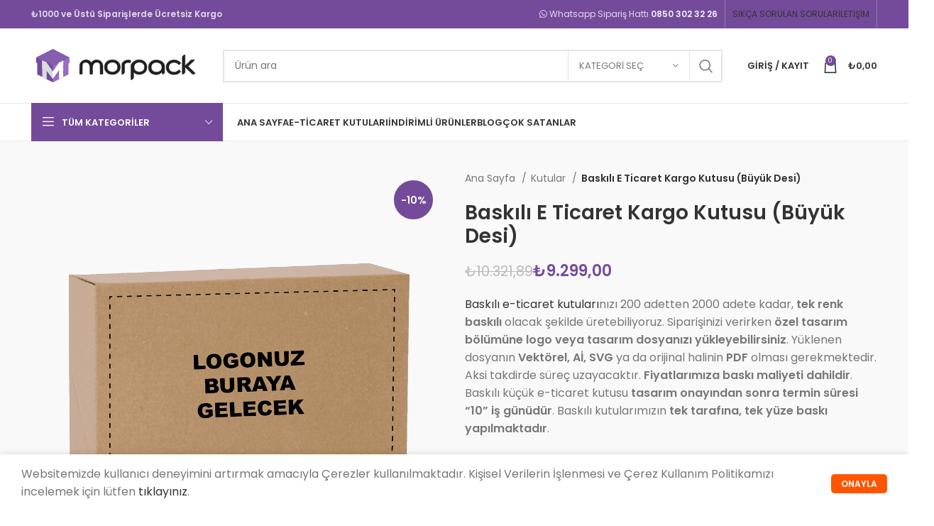

--- FILE ---
content_type: text/html; charset=UTF-8
request_url: https://morpack.com/urun/baskili-e-ticaret-kargo-kutusu-buyuk-desi/
body_size: 134467
content:

<!DOCTYPE html>
<html lang="tr">
<head>
	<meta charset="UTF-8">
	<meta name="viewport" content="width=device-width, initial-scale=1.0, maximum-scale=1.0, user-scalable=no">
	<link rel="profile" href="http://gmpg.org/xfn/11">
	<link rel="pingback" href="https://morpack.com/xmlrpc.php">

    <!-- Global site tag (gtag.js) -->
    <script async src="https://www.googletagmanager.com/gtag/js?id=GTM-WD7GFNL"></script>
    <script>
    window.dataLayer = window.dataLayer || [];
    function gtag() { dataLayer.push(arguments); }
    gtag('js', new Date());
    gtag('config', 'GTM-WD7GFNL');
    </script>

	<!-- Google Tag Manager -->
	<script>(function(w,d,s,l,i){w[l]=w[l]||[];w[l].push({'gtm.start':
	new Date().getTime(),event:'gtm.js'});var f=d.getElementsByTagName(s)[0],
	j=d.createElement(s),dl=l!='dataLayer'?'&l='+l:'';j.async=true;j.src=
	'https://www.googletagmanager.com/gtm.js?id='+i+dl;f.parentNode.insertBefore(j,f);
	})(window,document,'script','dataLayer','GTM-WD7GFNL');</script>
	<!-- End Google Tag Manager -->

			<script>window.MSInputMethodContext && document.documentMode && document.write('<script src="https://morpack.com/wp-content/themes/woodmart/js/libs/ie11CustomProperties.min.js"><\/script>');</script>
		<title>Baskılı E Ticaret Kargo Kutusu (Büyük Desi)</title>
<meta name='robots' content='max-image-preview:large' />
<link rel='dns-prefetch' href='//fonts.googleapis.com' />
<link rel="alternate" type="application/rss+xml" title="Ambalaj ve Paketleme Çözümleri | Morpack &raquo; akışı" href="https://morpack.com/feed/" />
<link rel="alternate" type="application/rss+xml" title="Ambalaj ve Paketleme Çözümleri | Morpack &raquo; yorum akışı" href="https://morpack.com/comments/feed/" />
<link rel="alternate" type="application/rss+xml" title="Ambalaj ve Paketleme Çözümleri | Morpack &raquo; Baskılı E Ticaret Kargo Kutusu (Büyük Desi) yorum akışı" href="https://morpack.com/urun/baskili-e-ticaret-kargo-kutusu-buyuk-desi/feed/" />
<style id='safe-svg-svg-icon-style-inline-css' type='text/css'>
.safe-svg-cover{text-align:center}.safe-svg-cover .safe-svg-inside{display:inline-block;max-width:100%}.safe-svg-cover svg{height:100%;max-height:100%;max-width:100%;width:100%}

</style>
<style id='classic-theme-styles-inline-css' type='text/css'>
/*! This file is auto-generated */
.wp-block-button__link{color:#fff;background-color:#32373c;border-radius:9999px;box-shadow:none;text-decoration:none;padding:calc(.667em + 2px) calc(1.333em + 2px);font-size:1.125em}.wp-block-file__button{background:#32373c;color:#fff;text-decoration:none}
</style>
<style id='woocommerce-inline-inline-css' type='text/css'>
.woocommerce form .form-row .required { visibility: visible; }
</style>
<link rel='stylesheet' id='woo_discount_pro_style-css' href='https://morpack.com/wp-content/plugins/woo-discount-rules-pro/Assets/Css/awdr_style.min.css?ver=2.6.2' type='text/css' media='all' />
<link rel='stylesheet' id='js_composer_front-css' href='https://morpack.com/wp-content/uploads/2023/05/js_composer-1684665899.css?ver=7.2.4' type='text/css' media='all' />
<link rel='stylesheet' id='vc_font_awesome_5_shims-css' href='https://morpack.com/wp-content/plugins/js_composer/assets/lib/bower/font-awesome/css/v4-shims.min.css?ver=6.13.0' type='text/css' media='all' />
<link rel='stylesheet' id='vc_font_awesome_5-css' href='https://morpack.com/wp-content/plugins/js_composer/assets/lib/bower/font-awesome/css/all.min.css?ver=6.13.0' type='text/css' media='all' />
<link rel='stylesheet' id='bootstrap-css' href='https://morpack.com/wp-content/themes/woodmart/css/bootstrap-light.min.css?ver=7.2.4' type='text/css' media='all' />
<link rel='stylesheet' id='woodmart-style-css' href='https://morpack.com/wp-content/themes/woodmart/css/parts/base.min.css?ver=7.2.4' type='text/css' media='all' />
<link rel='stylesheet' id='wd-widget-wd-recent-posts-css' href='https://morpack.com/wp-content/themes/woodmart/css/parts/widget-wd-recent-posts.min.css?ver=7.2.4' type='text/css' media='all' />
<link rel='stylesheet' id='wd-widget-wd-layered-nav-css' href='https://morpack.com/wp-content/themes/woodmart/css/parts/woo-widget-wd-layered-nav.min.css?ver=7.2.4' type='text/css' media='all' />
<link rel='stylesheet' id='wd-woo-mod-swatches-base-css' href='https://morpack.com/wp-content/themes/woodmart/css/parts/woo-mod-swatches-base.min.css?ver=7.2.4' type='text/css' media='all' />
<link rel='stylesheet' id='wd-woo-mod-swatches-filter-css' href='https://morpack.com/wp-content/themes/woodmart/css/parts/woo-mod-swatches-filter.min.css?ver=7.2.4' type='text/css' media='all' />
<link rel='stylesheet' id='wd-widget-product-cat-css' href='https://morpack.com/wp-content/themes/woodmart/css/parts/woo-widget-product-cat.min.css?ver=7.2.4' type='text/css' media='all' />
<link rel='stylesheet' id='wd-widget-product-list-css' href='https://morpack.com/wp-content/themes/woodmart/css/parts/woo-widget-product-list.min.css?ver=7.2.4' type='text/css' media='all' />
<link rel='stylesheet' id='wd-lazy-loading-css' href='https://morpack.com/wp-content/themes/woodmart/css/parts/opt-lazy-load.min.css?ver=7.2.4' type='text/css' media='all' />
<link rel='stylesheet' id='wd-wpcf7-css' href='https://morpack.com/wp-content/themes/woodmart/css/parts/int-wpcf7.min.css?ver=7.2.4' type='text/css' media='all' />
<link rel='stylesheet' id='wd-wpbakery-base-css' href='https://morpack.com/wp-content/themes/woodmart/css/parts/int-wpb-base.min.css?ver=7.2.4' type='text/css' media='all' />
<link rel='stylesheet' id='wd-wpbakery-base-deprecated-css' href='https://morpack.com/wp-content/themes/woodmart/css/parts/int-wpb-base-deprecated.min.css?ver=7.2.4' type='text/css' media='all' />
<link rel='stylesheet' id='wd-notices-fixed-css' href='https://morpack.com/wp-content/themes/woodmart/css/parts/woo-opt-sticky-notices.min.css?ver=7.2.4' type='text/css' media='all' />
<link rel='stylesheet' id='wd-woocommerce-base-css' href='https://morpack.com/wp-content/themes/woodmart/css/parts/woocommerce-base.min.css?ver=7.2.4' type='text/css' media='all' />
<link rel='stylesheet' id='wd-mod-star-rating-css' href='https://morpack.com/wp-content/themes/woodmart/css/parts/mod-star-rating.min.css?ver=7.2.4' type='text/css' media='all' />
<link rel='stylesheet' id='wd-woo-el-track-order-css' href='https://morpack.com/wp-content/themes/woodmart/css/parts/woo-el-track-order.min.css?ver=7.2.4' type='text/css' media='all' />
<link rel='stylesheet' id='wd-woo-mod-quantity-css' href='https://morpack.com/wp-content/themes/woodmart/css/parts/woo-mod-quantity.min.css?ver=7.2.4' type='text/css' media='all' />
<link rel='stylesheet' id='wd-woo-single-prod-el-base-css' href='https://morpack.com/wp-content/themes/woodmart/css/parts/woo-single-prod-el-base.min.css?ver=7.2.4' type='text/css' media='all' />
<link rel='stylesheet' id='wd-woo-mod-stock-status-css' href='https://morpack.com/wp-content/themes/woodmart/css/parts/woo-mod-stock-status.min.css?ver=7.2.4' type='text/css' media='all' />
<link rel='stylesheet' id='wd-woo-opt-hide-larger-price-css' href='https://morpack.com/wp-content/themes/woodmart/css/parts/woo-opt-hide-larger-price.min.css?ver=7.2.4' type='text/css' media='all' />
<link rel='stylesheet' id='wd-woo-mod-shop-attributes-css' href='https://morpack.com/wp-content/themes/woodmart/css/parts/woo-mod-shop-attributes.min.css?ver=7.2.4' type='text/css' media='all' />
<link rel='stylesheet' id='customcss-css' href='https://morpack.com/wp-content/plugins/arte-morpack/includes/arte.css?ver=1.0.5' type='text/css' media='all' />
<link rel='stylesheet' id='child-style-css' href='https://morpack.com/wp-content/themes/woodmart-child/style.css?ver=5.3.9' type='text/css' media='all' />
<link rel='stylesheet' id='fancy-radio-checkbox-css' href='https://morpack.com/wp-content/themes/woodmart-child/fancy-radio-checkbox.css?ver=5.3.7' type='text/css' media='all' />
<link rel='stylesheet' id='kendi_kutunu_tasarla-css' href='https://morpack.com/wp-content/themes/woodmart-child/kendi_kutunu_tasarla.css?ver=5.4.1' type='text/css' media='all' />
<link rel='stylesheet' id='wd-mfp-popup-css' href='https://morpack.com/wp-content/themes/woodmart/css/parts/lib-magnific-popup.min.css?ver=7.2.4' type='text/css' media='all' />
<link rel='stylesheet' id='wd-header-base-css' href='https://morpack.com/wp-content/themes/woodmart/css/parts/header-base.min.css?ver=7.2.4' type='text/css' media='all' />
<link rel='stylesheet' id='wd-mod-tools-css' href='https://morpack.com/wp-content/themes/woodmart/css/parts/mod-tools.min.css?ver=7.2.4' type='text/css' media='all' />
<link rel='stylesheet' id='wd-header-elements-base-css' href='https://morpack.com/wp-content/themes/woodmart/css/parts/header-el-base.min.css?ver=7.2.4' type='text/css' media='all' />
<link rel='stylesheet' id='wd-social-icons-css' href='https://morpack.com/wp-content/themes/woodmart/css/parts/el-social-icons.min.css?ver=7.2.4' type='text/css' media='all' />
<link rel='stylesheet' id='wd-header-search-css' href='https://morpack.com/wp-content/themes/woodmart/css/parts/header-el-search.min.css?ver=7.2.4' type='text/css' media='all' />
<link rel='stylesheet' id='wd-header-search-form-css' href='https://morpack.com/wp-content/themes/woodmart/css/parts/header-el-search-form.min.css?ver=7.2.4' type='text/css' media='all' />
<link rel='stylesheet' id='wd-wd-search-results-css' href='https://morpack.com/wp-content/themes/woodmart/css/parts/wd-search-results.min.css?ver=7.2.4' type='text/css' media='all' />
<link rel='stylesheet' id='wd-wd-search-form-css' href='https://morpack.com/wp-content/themes/woodmart/css/parts/wd-search-form.min.css?ver=7.2.4' type='text/css' media='all' />
<link rel='stylesheet' id='wd-wd-search-cat-css' href='https://morpack.com/wp-content/themes/woodmart/css/parts/wd-search-cat.min.css?ver=7.2.4' type='text/css' media='all' />
<link rel='stylesheet' id='wd-header-my-account-dropdown-css' href='https://morpack.com/wp-content/themes/woodmart/css/parts/header-el-my-account-dropdown.min.css?ver=7.2.4' type='text/css' media='all' />
<link rel='stylesheet' id='wd-woo-mod-login-form-css' href='https://morpack.com/wp-content/themes/woodmart/css/parts/woo-mod-login-form.min.css?ver=7.2.4' type='text/css' media='all' />
<link rel='stylesheet' id='wd-header-my-account-css' href='https://morpack.com/wp-content/themes/woodmart/css/parts/header-el-my-account.min.css?ver=7.2.4' type='text/css' media='all' />
<link rel='stylesheet' id='wd-header-cart-side-css' href='https://morpack.com/wp-content/themes/woodmart/css/parts/header-el-cart-side.min.css?ver=7.2.4' type='text/css' media='all' />
<link rel='stylesheet' id='wd-header-cart-css' href='https://morpack.com/wp-content/themes/woodmart/css/parts/header-el-cart.min.css?ver=7.2.4' type='text/css' media='all' />
<link rel='stylesheet' id='wd-widget-shopping-cart-css' href='https://morpack.com/wp-content/themes/woodmart/css/parts/woo-widget-shopping-cart.min.css?ver=7.2.4' type='text/css' media='all' />
<link rel='stylesheet' id='wd-header-categories-nav-css' href='https://morpack.com/wp-content/themes/woodmart/css/parts/header-el-category-nav.min.css?ver=7.2.4' type='text/css' media='all' />
<link rel='stylesheet' id='wd-mod-nav-vertical-css' href='https://morpack.com/wp-content/themes/woodmart/css/parts/mod-nav-vertical.min.css?ver=7.2.4' type='text/css' media='all' />
<link rel='stylesheet' id='wd-page-title-css' href='https://morpack.com/wp-content/themes/woodmart/css/parts/page-title.min.css?ver=7.2.4' type='text/css' media='all' />
<link rel='stylesheet' id='wd-woo-single-prod-predefined-css' href='https://morpack.com/wp-content/themes/woodmart/css/parts/woo-single-prod-predefined.min.css?ver=7.2.4' type='text/css' media='all' />
<link rel='stylesheet' id='wd-woo-single-prod-and-quick-view-predefined-css' href='https://morpack.com/wp-content/themes/woodmart/css/parts/woo-single-prod-and-quick-view-predefined.min.css?ver=7.2.4' type='text/css' media='all' />
<link rel='stylesheet' id='wd-woo-single-prod-el-tabs-predefined-css' href='https://morpack.com/wp-content/themes/woodmart/css/parts/woo-single-prod-el-tabs-predefined.min.css?ver=7.2.4' type='text/css' media='all' />
<link rel='stylesheet' id='wd-woo-single-prod-opt-base-css' href='https://morpack.com/wp-content/themes/woodmart/css/parts/woo-single-prod-opt-base.min.css?ver=7.2.4' type='text/css' media='all' />
<link rel='stylesheet' id='wd-woo-single-prod-el-gallery-css' href='https://morpack.com/wp-content/themes/woodmart/css/parts/woo-single-prod-el-gallery.min.css?ver=7.2.4' type='text/css' media='all' />
<link rel='stylesheet' id='wd-owl-carousel-css' href='https://morpack.com/wp-content/themes/woodmart/css/parts/lib-owl-carousel.min.css?ver=7.2.4' type='text/css' media='all' />
<link rel='stylesheet' id='wd-woo-mod-product-labels-css' href='https://morpack.com/wp-content/themes/woodmart/css/parts/woo-mod-product-labels.min.css?ver=7.2.4' type='text/css' media='all' />
<link rel='stylesheet' id='wd-woo-mod-product-labels-round-css' href='https://morpack.com/wp-content/themes/woodmart/css/parts/woo-mod-product-labels-round.min.css?ver=7.2.4' type='text/css' media='all' />
<link rel='stylesheet' id='wd-photoswipe-css' href='https://morpack.com/wp-content/themes/woodmart/css/parts/lib-photoswipe.min.css?ver=7.2.4' type='text/css' media='all' />
<link rel='stylesheet' id='wd-woo-mod-variation-form-css' href='https://morpack.com/wp-content/themes/woodmart/css/parts/woo-mod-variation-form.min.css?ver=7.2.4' type='text/css' media='all' />
<link rel='stylesheet' id='wd-woo-mod-variation-form-single-css' href='https://morpack.com/wp-content/themes/woodmart/css/parts/woo-mod-variation-form-single.min.css?ver=7.2.4' type='text/css' media='all' />
<link rel='stylesheet' id='wd-woo-mod-swatches-style-1-css' href='https://morpack.com/wp-content/themes/woodmart/css/parts/woo-mod-swatches-style-1.min.css?ver=7.2.4' type='text/css' media='all' />
<link rel='stylesheet' id='wd-woo-mod-swatches-dis-1-css' href='https://morpack.com/wp-content/themes/woodmart/css/parts/woo-mod-swatches-dis-style-1.min.css?ver=7.2.4' type='text/css' media='all' />
<link rel='stylesheet' id='wd-product-loop-css' href='https://morpack.com/wp-content/themes/woodmart/css/parts/woo-product-loop.min.css?ver=7.2.4' type='text/css' media='all' />
<link rel='stylesheet' id='wd-product-loop-tiled-css' href='https://morpack.com/wp-content/themes/woodmart/css/parts/woo-product-loop-tiled.min.css?ver=7.2.4' type='text/css' media='all' />
<link rel='stylesheet' id='wd-woo-mod-quantity-overlap-css' href='https://morpack.com/wp-content/themes/woodmart/css/parts/woo-mod-quantity-overlap.min.css?ver=7.2.4' type='text/css' media='all' />
<link rel='stylesheet' id='wd-tabs-css' href='https://morpack.com/wp-content/themes/woodmart/css/parts/el-tabs.min.css?ver=7.2.4' type='text/css' media='all' />
<link rel='stylesheet' id='wd-woo-single-prod-el-tabs-opt-layout-tabs-css' href='https://morpack.com/wp-content/themes/woodmart/css/parts/woo-single-prod-el-tabs-opt-layout-tabs.min.css?ver=7.2.4' type='text/css' media='all' />
<link rel='stylesheet' id='wd-accordion-css' href='https://morpack.com/wp-content/themes/woodmart/css/parts/el-accordion.min.css?ver=7.2.4' type='text/css' media='all' />
<link rel='stylesheet' id='wd-woo-single-prod-el-reviews-css' href='https://morpack.com/wp-content/themes/woodmart/css/parts/woo-single-prod-el-reviews.min.css?ver=7.2.4' type='text/css' media='all' />
<link rel='stylesheet' id='wd-woo-single-prod-el-reviews-style-1-css' href='https://morpack.com/wp-content/themes/woodmart/css/parts/woo-single-prod-el-reviews-style-1.min.css?ver=7.2.4' type='text/css' media='all' />
<link rel='stylesheet' id='wd-section-title-css' href='https://morpack.com/wp-content/themes/woodmart/css/parts/el-section-title.min.css?ver=7.2.4' type='text/css' media='all' />
<link rel='stylesheet' id='wd-mod-highlighted-text-css' href='https://morpack.com/wp-content/themes/woodmart/css/parts/mod-highlighted-text.min.css?ver=7.2.4' type='text/css' media='all' />
<link rel='stylesheet' id='wd-info-box-css' href='https://morpack.com/wp-content/themes/woodmart/css/parts/el-info-box.min.css?ver=7.2.4' type='text/css' media='all' />
<link rel='stylesheet' id='wd-mod-comments-css' href='https://morpack.com/wp-content/themes/woodmart/css/parts/mod-comments.min.css?ver=7.2.4' type='text/css' media='all' />
<link rel='stylesheet' id='wd-product-loop-quick-css' href='https://morpack.com/wp-content/themes/woodmart/css/parts/woo-product-loop-quick.min.css?ver=7.2.4' type='text/css' media='all' />
<link rel='stylesheet' id='wd-woo-mod-add-btn-replace-css' href='https://morpack.com/wp-content/themes/woodmart/css/parts/woo-mod-add-btn-replace.min.css?ver=7.2.4' type='text/css' media='all' />
<link rel='stylesheet' id='wd-widget-collapse-css' href='https://morpack.com/wp-content/themes/woodmart/css/parts/opt-widget-collapse.min.css?ver=7.2.4' type='text/css' media='all' />
<link rel='stylesheet' id='wd-footer-base-css' href='https://morpack.com/wp-content/themes/woodmart/css/parts/footer-base.min.css?ver=7.2.4' type='text/css' media='all' />
<link rel='stylesheet' id='wd-mod-nav-menu-label-css' href='https://morpack.com/wp-content/themes/woodmart/css/parts/mod-nav-menu-label.min.css?ver=7.2.4' type='text/css' media='all' />
<link rel='stylesheet' id='wd-scroll-top-css' href='https://morpack.com/wp-content/themes/woodmart/css/parts/opt-scrolltotop.min.css?ver=7.2.4' type='text/css' media='all' />
<link rel='stylesheet' id='wd-cookies-popup-css' href='https://morpack.com/wp-content/themes/woodmart/css/parts/opt-cookies.min.css?ver=7.2.4' type='text/css' media='all' />
<link rel='stylesheet' id='wd-sticky-add-to-cart-css' href='https://morpack.com/wp-content/themes/woodmart/css/parts/woo-opt-sticky-add-to-cart.min.css?ver=7.2.4' type='text/css' media='all' />
<link rel='stylesheet' id='wd-bottom-toolbar-css' href='https://morpack.com/wp-content/themes/woodmart/css/parts/opt-bottom-toolbar.min.css?ver=7.2.4' type='text/css' media='all' />
<link rel='stylesheet' id='xts-style-header_528910-css' href='https://morpack.com/wp-content/uploads/2025/10/xts-header_528910-1760011680.css?ver=7.2.4' type='text/css' media='all' />
<link rel='stylesheet' id='xts-style-theme_settings_default-css' href='https://morpack.com/wp-content/uploads/2024/08/xts-theme_settings_default-1723735377.css?ver=7.2.4' type='text/css' media='all' />
<link rel='stylesheet' id='xts-google-fonts-css' href='https://fonts.googleapis.com/css?family=Poppins%3A400%2C600&#038;display=swap&#038;ver=7.2.4' type='text/css' media='all' />
<script type="text/template" id="tmpl-variation-template">
	<div class="woocommerce-variation-description">{{{ data.variation.variation_description }}}</div>
	<div class="woocommerce-variation-price">{{{ data.variation.price_html }}}</div>
	<div class="woocommerce-variation-availability">{{{ data.variation.availability_html }}}</div>
</script>
<script type="text/template" id="tmpl-unavailable-variation-template">
	<p role="alert">Maalesef, bu ürün mevcut değil. Lütfen farklı bir kombinasyon seçin.</p>
</script>
<script type="text/javascript" src="https://morpack.com/wp-includes/js/jquery/jquery.min.js?ver=3.7.1" id="jquery-core-js"></script>
<script type="text/javascript" src="https://morpack.com/wp-includes/js/jquery/jquery-migrate.min.js?ver=3.4.1" id="jquery-migrate-js"></script>
<script type="text/javascript" src="https://morpack.com/wp-content/plugins/woocommerce/assets/js/jquery-blockui/jquery.blockUI.min.js?ver=2.7.0-wc.9.3.5" id="jquery-blockui-js" data-wp-strategy="defer"></script>
<script type="text/javascript" id="wc-add-to-cart-js-extra">
/* <![CDATA[ */
var wc_add_to_cart_params = {"ajax_url":"\/wp-admin\/admin-ajax.php","wc_ajax_url":"\/?wc-ajax=%%endpoint%%","i18n_view_cart":"Sepetim","cart_url":"https:\/\/morpack.com\/sepet\/","is_cart":"","cart_redirect_after_add":"no"};
/* ]]> */
</script>
<script type="text/javascript" src="https://morpack.com/wp-content/plugins/woocommerce/assets/js/frontend/add-to-cart.min.js?ver=9.3.5" id="wc-add-to-cart-js" data-wp-strategy="defer"></script>
<script type="text/javascript" src="https://morpack.com/wp-content/plugins/woocommerce/assets/js/zoom/jquery.zoom.min.js?ver=1.7.21-wc.9.3.5" id="zoom-js" defer="defer" data-wp-strategy="defer"></script>
<script type="text/javascript" id="wc-single-product-js-extra">
/* <![CDATA[ */
var wc_single_product_params = {"i18n_required_rating_text":"L\u00fctfen bir oy belirleyin","review_rating_required":"yes","flexslider":{"rtl":false,"animation":"slide","smoothHeight":true,"directionNav":false,"controlNav":"thumbnails","slideshow":false,"animationSpeed":500,"animationLoop":false,"allowOneSlide":false},"zoom_enabled":"","zoom_options":[],"photoswipe_enabled":"","photoswipe_options":{"shareEl":false,"closeOnScroll":false,"history":false,"hideAnimationDuration":0,"showAnimationDuration":0},"flexslider_enabled":""};
/* ]]> */
</script>
<script type="text/javascript" src="https://morpack.com/wp-content/plugins/woocommerce/assets/js/frontend/single-product.min.js?ver=9.3.5" id="wc-single-product-js" defer="defer" data-wp-strategy="defer"></script>
<script type="text/javascript" src="https://morpack.com/wp-content/plugins/woocommerce/assets/js/js-cookie/js.cookie.min.js?ver=2.1.4-wc.9.3.5" id="js-cookie-js" defer="defer" data-wp-strategy="defer"></script>
<script type="text/javascript" id="woocommerce-js-extra">
/* <![CDATA[ */
var woocommerce_params = {"ajax_url":"\/wp-admin\/admin-ajax.php","wc_ajax_url":"\/?wc-ajax=%%endpoint%%"};
/* ]]> */
</script>
<script type="text/javascript" src="https://morpack.com/wp-content/plugins/woocommerce/assets/js/frontend/woocommerce.min.js?ver=9.3.5" id="woocommerce-js" defer="defer" data-wp-strategy="defer"></script>
<script type="text/javascript" src="https://morpack.com/wp-content/plugins/js_composer/assets/js/vendors/woocommerce-add-to-cart.js?ver=6.13.0" id="vc_woocommerce-add-to-cart-js-js"></script>
<script type="text/javascript" src="https://morpack.com/wp-content/themes/woodmart/js/libs/device.min.js?ver=7.2.4" id="wd-device-library-js"></script>
<script type="text/javascript" src="https://morpack.com/wp-content/plugins/arte-morpack/includes/arte.js?ver=1.0.5" id="customjs-js"></script>
<script type="text/javascript" src="https://morpack.com/wp-includes/js/underscore.min.js?ver=1.13.4" id="underscore-js"></script>
<script type="text/javascript" id="wp-util-js-extra">
/* <![CDATA[ */
var _wpUtilSettings = {"ajax":{"url":"\/wp-admin\/admin-ajax.php"}};
/* ]]> */
</script>
<script type="text/javascript" src="https://morpack.com/wp-includes/js/wp-util.min.js?ver=6.6.4" id="wp-util-js"></script>
<script type="text/javascript" id="wc-add-to-cart-variation-js-extra">
/* <![CDATA[ */
var wc_add_to_cart_variation_params = {"wc_ajax_url":"\/?wc-ajax=%%endpoint%%","i18n_no_matching_variations_text":"Maalesef, se\u00e7iminizle e\u015fle\u015fen \u00fcr\u00fcn bulunmuyor. L\u00fctfen farkl\u0131 bir kombinasyon se\u00e7in.","i18n_make_a_selection_text":"L\u00fctfen sepetinize bu \u00fcr\u00fcn\u00fc eklemeden \u00f6nce baz\u0131 \u00fcr\u00fcn se\u00e7eneklerini belirleyin.","i18n_unavailable_text":"Maalesef, bu \u00fcr\u00fcn mevcut de\u011fil. L\u00fctfen farkl\u0131 bir kombinasyon se\u00e7in."};
/* ]]> */
</script>
<script type="text/javascript" src="https://morpack.com/wp-content/plugins/woocommerce/assets/js/frontend/add-to-cart-variation.min.js?ver=9.3.5" id="wc-add-to-cart-variation-js" defer="defer" data-wp-strategy="defer"></script>
<link rel="https://api.w.org/" href="https://morpack.com/wp-json/" /><link rel="alternate" title="JSON" type="application/json" href="https://morpack.com/wp-json/wp/v2/product/4419" /><link rel="EditURI" type="application/rsd+xml" title="RSD" href="https://morpack.com/xmlrpc.php?rsd" />
<meta name="generator" content="WordPress 6.6.4" />
<meta name="generator" content="WooCommerce 9.3.5" />
<link rel="canonical" href="https://morpack.com/urun/baskili-e-ticaret-kargo-kutusu-buyuk-desi/" />
<link rel='shortlink' href='https://morpack.com/?p=4419' />
<link rel="alternate" title="oEmbed (JSON)" type="application/json+oembed" href="https://morpack.com/wp-json/oembed/1.0/embed?url=https%3A%2F%2Fmorpack.com%2Furun%2Fbaskili-e-ticaret-kargo-kutusu-buyuk-desi%2F" />
<link rel="alternate" title="oEmbed (XML)" type="text/xml+oembed" href="https://morpack.com/wp-json/oembed/1.0/embed?url=https%3A%2F%2Fmorpack.com%2Furun%2Fbaskili-e-ticaret-kargo-kutusu-buyuk-desi%2F&#038;format=xml" />
					<meta name="viewport" content="width=device-width, initial-scale=1">
										<noscript><style>.woocommerce-product-gallery{ opacity: 1 !important; }</style></noscript>
				<script  type="text/javascript">
				!function(f,b,e,v,n,t,s){if(f.fbq)return;n=f.fbq=function(){n.callMethod?
					n.callMethod.apply(n,arguments):n.queue.push(arguments)};if(!f._fbq)f._fbq=n;
					n.push=n;n.loaded=!0;n.version='2.0';n.queue=[];t=b.createElement(e);t.async=!0;
					t.src=v;s=b.getElementsByTagName(e)[0];s.parentNode.insertBefore(t,s)}(window,
					document,'script','https://connect.facebook.net/en_US/fbevents.js');
			</script>
			<!-- WooCommerce Facebook Integration Begin -->
			<script  type="text/javascript">

				fbq('init', '437122150469012', {}, {
    "agent": "woocommerce-9.3.5-3.2.10"
});

				fbq( 'track', 'PageView', {
    "source": "woocommerce",
    "version": "9.3.5",
    "pluginVersion": "3.2.10"
} );

				document.addEventListener( 'DOMContentLoaded', function() {
					// Insert placeholder for events injected when a product is added to the cart through AJAX.
					document.body.insertAdjacentHTML( 'beforeend', '<div class=\"wc-facebook-pixel-event-placeholder\"></div>' );
				}, false );

			</script>
			<!-- WooCommerce Facebook Integration End -->
			<meta name="generator" content="Powered by WPBakery Page Builder - drag and drop page builder for WordPress."/>
<style id='wp-fonts-local' type='text/css'>
@font-face{font-family:Inter;font-style:normal;font-weight:300 900;font-display:fallback;src:url('https://morpack.com/wp-content/plugins/woocommerce/assets/fonts/Inter-VariableFont_slnt,wght.woff2') format('woff2');font-stretch:normal;}
@font-face{font-family:Cardo;font-style:normal;font-weight:400;font-display:fallback;src:url('https://morpack.com/wp-content/plugins/woocommerce/assets/fonts/cardo_normal_400.woff2') format('woff2');}
</style>
<style>
		
		</style><style data-type="woodmart_shortcodes-custom-css">#wd-632d5585226f5 .woodmart-title-container{font-size:34px;line-height:48px;}#wd-632d5585226f5 .title-after_title{font-size:16px;line-height:32px;}#wd-5f1aa3f0514c8 .info-box-inner{line-height:26px;font-size:16px;}#wd-5f1aa4057c463 .info-box-inner{line-height:26px;font-size:16px;}#wd-5f1aa414b76d5 .info-box-inner{line-height:26px;font-size:16px;}#wd-5f1aa41daceb6 .info-box-inner{line-height:26px;font-size:16px;}@media (max-width: 1199px) {#wd-632d5585226f5 .woodmart-title-container{line-height:40px;font-size:30px;}#wd-632d5585226f5 .title-after_title{line-height:24px;font-size:14px;}}@media (max-width: 767px) {#wd-632d5585226f5 .woodmart-title-container{line-height:36px;font-size:26px;}}</style><style type="text/css" data-type="vc_shortcodes-custom-css">.vc_custom_1595579805826{margin-top: 16px !important;padding-top: 0px !important;}.vc_custom_1496345824515{margin-bottom: 0px !important;}</style><noscript><style> .wpb_animate_when_almost_visible { opacity: 1; }</style></noscript>
    <meta name="google-site-verification" content="eIpTnfVpa2UZ8NaBv7dgx4mquKHWTspCP8Jb4N6_dAg" />
    <meta name="google-site-verification" content="E2S5_cRhZ2xBTL0hc5QH7vU3BkEDZv8vG9SGwDcTXow" />
    <link rel="shortcut icon" href="https://morpack.com/wp-content/uploads/2020/07/Favicon_16.png">
    <link rel="apple-touch-icon-precomposed" sizes="152x152" href="https://morpack.com/wp-content/uploads/2020/07/Favicon_32.png">

	
	            <script>
	gtag("event", "view_item_result", {
		currency: "TRY",
		value: 9299,
		items: [
			{
				item_id: "10BKKT0000-1-11",
				item_name: "Baskılı E Ticaret Kargo Kutusu (Büyük Desi)",
				index: 0,
				item_brand: "Morpack",
				price: 9299,
				quantity: 1
			}
		]
	});
    </script>
    
</head>

<body class="product-template-default single single-product postid-4419 theme-woodmart woocommerce woocommerce-page woocommerce-no-js wrapper-full-width  woodmart-product-design-default categories-accordion-on woodmart-archive-shop offcanvas-sidebar-mobile offcanvas-sidebar-tablet notifications-sticky sticky-toolbar-on hide-larger-price wd-sticky-btn-on wd-sticky-btn-on-mb wpb-js-composer js-comp-ver-6.13.0 vc_responsive">
<!-- Google Tag Manager (noscript) -->
<noscript><iframe src="https://www.googletagmanager.com/ns.html?id=GTM-WD7GFNL"
height="0" width="0" style="display:none;visibility:hidden"></iframe></noscript>
<!-- End Google Tag Manager (noscript) -->

	
	<div class="website-wrapper">

		
			<!-- HEADER -->
			<header class="whb-header whb-header_528910 whb-sticky-shadow whb-scroll-slide whb-sticky-clone">

				<div class="whb-main-header">
	
<div class="whb-row whb-top-bar whb-not-sticky-row whb-with-bg whb-without-border whb-color-light whb-flex-flex-middle">
	<div class="container">
		<div class="whb-flex-row whb-top-bar-inner">
			<div class="whb-column whb-col-left whb-visible-lg">
	
<div class="wd-header-text set-cont-mb-s reset-last-child sup-kargo-bedava wd-inline"><strong>₺1000 ve Üstü Siparişlerde Ücretsiz Kargo</strong></div>
</div>
<div class="whb-column whb-col-center whb-visible-lg whb-empty-column">
	</div>
<div class="whb-column whb-col-right whb-visible-lg">
	
<div class="wd-header-text set-cont-mb-s reset-last-child sup-bize-ulasin wd-inline"><i class="fa fa-whatsapp" style="font-size: 100%;"></i> Whatsapp Sipariş Hattı <a href="https://wa.me/908503023226" target="_blank" rel="noopener"><strong>0850 302 32 26</strong></a></div>
<div class="wd-header-divider wd-full-height "></div>
<div class="wd-header-nav wd-header-secondary-nav text-right wd-full-height" role="navigation" aria-label="Secondary navigation">
	<ul id="menu-top-bar-right" class="menu wd-nav wd-nav-secondary wd-style-bordered wd-gap-s"><li id="menu-item-3106" class="menu-item menu-item-type-post_type menu-item-object-page menu-item-3106 item-level-0 menu-simple-dropdown wd-event-hover" ><a href="https://morpack.com/sss/" class="woodmart-nav-link"><span class="nav-link-text">Sıkça Sorulan Sorular</span></a></li>
<li id="menu-item-87208" class="menu-item menu-item-type-post_type menu-item-object-page menu-item-87208 item-level-0 menu-simple-dropdown wd-event-hover" ><a href="https://morpack.com/iletisim/" class="woodmart-nav-link"><span class="nav-link-text">İletişim</span></a></li>
</ul></div><!--END MAIN-NAV-->
<div class="wd-header-divider wd-full-height "></div></div>
<div class="whb-column whb-col-mobile whb-hidden-lg">
	
			<div class="wd-social-icons  icons-design-default icons-size- color-scheme-light social-share social-form-circle text-center">

				
									<a rel="noopener noreferrer nofollow" href="https://www.facebook.com/sharer/sharer.php?u=https://morpack.com/urun/baskili-e-ticaret-kargo-kutusu-buyuk-desi/" target="_blank" class=" wd-social-icon social-facebook" aria-label="Facebook social link">
						<span class="wd-icon"></span>
											</a>
				
									<a rel="noopener noreferrer nofollow" href="https://twitter.com/share?url=https://morpack.com/urun/baskili-e-ticaret-kargo-kutusu-buyuk-desi/" target="_blank" class=" wd-social-icon social-twitter" aria-label="Twitter social link">
						<span class="wd-icon"></span>
											</a>
				
				
				
				
									<a rel="noopener noreferrer nofollow" href="https://pinterest.com/pin/create/button/?url=https://morpack.com/urun/baskili-e-ticaret-kargo-kutusu-buyuk-desi/&media=https://morpack.com/wp-content/uploads/2020/08/E-Ticaret-Kutusu.png&description=Bask%C4%B1l%C4%B1+E+Ticaret+Kargo+Kutusu+%28B%C3%BCy%C3%BCk+Desi%29" target="_blank" class=" wd-social-icon social-pinterest" aria-label="Pinterest social link">
						<span class="wd-icon"></span>
											</a>
				
				
									<a rel="noopener noreferrer nofollow" href="https://www.linkedin.com/shareArticle?mini=true&url=https://morpack.com/urun/baskili-e-ticaret-kargo-kutusu-buyuk-desi/" target="_blank" class=" wd-social-icon social-linkedin" aria-label="Linkedin social link">
						<span class="wd-icon"></span>
											</a>
				
				
				
				
				
				
				
				
				
									<a rel="noopener noreferrer nofollow" href="https://api.whatsapp.com/send?text=https%3A%2F%2Fmorpack.com%2Furun%2Fbaskili-e-ticaret-kargo-kutusu-buyuk-desi%2F" target="_blank" class="whatsapp-desktop  wd-social-icon social-whatsapp" aria-label="WhatsApp social link">
						<span class="wd-icon"></span>
											</a>
					
					<a rel="noopener noreferrer nofollow" href="whatsapp://send?text=https%3A%2F%2Fmorpack.com%2Furun%2Fbaskili-e-ticaret-kargo-kutusu-buyuk-desi%2F" target="_blank" class="whatsapp-mobile  wd-social-icon social-whatsapp" aria-label="WhatsApp social link">
						<span class="wd-icon"></span>
											</a>
				
								
								
				
									<a rel="noopener noreferrer nofollow" href="https://telegram.me/share/url?url=https://morpack.com/urun/baskili-e-ticaret-kargo-kutusu-buyuk-desi/" target="_blank" class=" wd-social-icon social-tg" aria-label="Telegram social link">
						<span class="wd-icon"></span>
											</a>
								
				
			</div>

		</div>
		</div>
	</div>
</div>

<div class="whb-row whb-general-header whb-not-sticky-row whb-without-bg whb-border-fullwidth whb-color-dark whb-flex-flex-middle">
	<div class="container">
		<div class="whb-flex-row whb-general-header-inner">
			<div class="whb-column whb-col-left whb-visible-lg">
	<div class="site-logo wd-switch-logo">
	<a href="https://morpack.com/" class="wd-logo wd-main-logo" rel="home">
		<img src="https://morpack.com/wp-content/uploads/2020/11/Morpack_site_logo.svg" alt="Ambalaj ve Paketleme Çözümleri | Morpack" style="max-width: 250px;" />	</a>
					<a href="https://morpack.com/" class="wd-logo wd-sticky-logo" rel="home">
			<img src="https://morpack.com/wp-content/uploads/2020/11/Morpack_site_logo.svg" alt="Ambalaj ve Paketleme Çözümleri | Morpack" style="max-width: 250px;" />		</a>
	</div>
</div>
<div class="whb-column whb-col-center whb-visible-lg">
				<div class="wd-search-form wd-header-search-form wd-display-form whb-9x1ytaxq7aphtb3npidp">
				
				
				<form role="search" method="get" class="searchform  wd-with-cat wd-style-default wd-cat-style-bordered woodmart-ajax-search" action="https://morpack.com/"  data-thumbnail="1" data-price="1" data-post_type="product" data-count="20" data-sku="0" data-symbols_count="3">
					<input type="text" class="s" placeholder="Ürün ara" value="" name="s" aria-label="Ara" title="Ürün ara" required/>
					<input type="hidden" name="post_type" value="product">
								<div class="wd-search-cat wd-scroll">
				<input type="hidden" name="product_cat" value="0">
				<a href="#" rel="nofollow" data-val="0">
					<span>
						Kategori Seç					</span>
				</a>
				<div class="wd-dropdown wd-dropdown-search-cat wd-dropdown-menu wd-scroll-content wd-design-default">
					<ul class="wd-sub-menu">
						<li style="display:none;"><a href="#" data-val="0">Kategori Seç</a></li>
							<li class="cat-item cat-item-53"><a class="pf-value" href="https://morpack.com/urun-kategori/bantlar-ve-paketleme-urunleri/" data-val="bantlar-ve-paketleme-urunleri" data-title="Bantlar ve Paketleme Ürünleri" >Bantlar ve Paketleme Ürünleri</a>
</li>
	<li class="cat-item cat-item-76"><a class="pf-value" href="https://morpack.com/urun-kategori/e-ticaret-urunleri/" data-val="e-ticaret-urunleri" data-title="E-ticaret Ürünleri" >E-ticaret Ürünleri</a>
</li>
	<li class="cat-item cat-item-510"><a class="pf-value" href="https://morpack.com/urun-kategori/firmaya-kisiye-ozel/" data-val="firmaya-kisiye-ozel" data-title="Firmaya / Kişiye Özel" >Firmaya / Kişiye Özel</a>
</li>
	<li class="cat-item cat-item-49"><a class="pf-value" href="https://morpack.com/urun-kategori/gida-kutulari/" data-val="gida-kutulari" data-title="Gıda Kutuları" >Gıda Kutuları</a>
</li>
	<li class="cat-item cat-item-624"><a class="pf-value" href="https://morpack.com/urun-kategori/kampanyali-urunler/" data-val="kampanyali-urunler" data-title="Kampanyalı Ürünler" >Kampanyalı Ürünler</a>
</li>
	<li class="cat-item cat-item-50"><a class="pf-value" href="https://morpack.com/urun-kategori/kargo-posetleri/" data-val="kargo-posetleri" data-title="Kargo Poşetleri" >Kargo Poşetleri</a>
</li>
	<li class="cat-item cat-item-48"><a class="pf-value" href="https://morpack.com/urun-kategori/koliler/" data-val="koliler" data-title="Koliler" >Koliler</a>
</li>
	<li class="cat-item cat-item-75"><a class="pf-value" href="https://morpack.com/urun-kategori/airbed-ve-dolgu-malzemeleri/" data-val="airbed-ve-dolgu-malzemeleri" data-title="Koruyucu Ürünler" >Koruyucu Ürünler</a>
</li>
	<li class="cat-item cat-item-51"><a class="pf-value" href="https://morpack.com/urun-kategori/kraft-ve-karton-cantalar/" data-val="kraft-ve-karton-cantalar" data-title="Kraft, Karton ve Bez Çantalar" >Kraft, Karton ve Bez Çantalar</a>
</li>
	<li class="cat-item cat-item-248"><a class="pf-value" href="https://morpack.com/urun-kategori/kullan-at-urunler/" data-val="kullan-at-urunler" data-title="Kullan At Ürünler" >Kullan At Ürünler</a>
</li>
	<li class="cat-item cat-item-52"><a class="pf-value" href="https://morpack.com/urun-kategori/e-ticaret-kutulari/" data-val="e-ticaret-kutulari" data-title="Kutular" >Kutular</a>
</li>
	<li class="cat-item cat-item-77"><a class="pf-value" href="https://morpack.com/urun-kategori/paket-susu-ve-etiketleri/" data-val="paket-susu-ve-etiketleri" data-title="Paket Süsü ve Etiketleri" >Paket Süsü ve Etiketleri</a>
</li>
	<li class="cat-item cat-item-448"><a class="pf-value" href="https://morpack.com/urun-kategori/pelur-ve-hediye-kartlari/" data-val="pelur-ve-hediye-kartlari" data-title="Pelur ve Hediye Kartları" >Pelur ve Hediye Kartları</a>
</li>
	<li class="cat-item cat-item-379"><a class="pf-value" href="https://morpack.com/urun-kategori/sepet-urunleri/" data-val="sepet-urunleri" data-title="Sepet Ürünleri" >Sepet Ürünleri</a>
</li>
	<li class="cat-item cat-item-15"><a class="pf-value" href="https://morpack.com/urun-kategori/genel/" data-val="genel" data-title="Tüm Ürünler" >Tüm Ürünler</a>
</li>
					</ul>
				</div>
			</div>
								<button type="submit" class="searchsubmit">
						<span>
							Ara						</span>
											</button>
				</form>

				
				
									<div class="search-results-wrapper">
						<div class="wd-dropdown-results wd-scroll wd-dropdown">
							<div class="wd-scroll-content"></div>
						</div>
					</div>
				
				
							</div>
		</div>
<div class="whb-column whb-col-right whb-visible-lg">
	<div class="whb-space-element " style="width:15px;"></div><div class="wd-header-my-account wd-tools-element wd-event-hover wd-with-username wd-design-1 wd-account-style-text whb-vssfpylqqax9pvkfnxoz">
			<a href="https://morpack.com/hesabim/" title="Hesabım">
			
				<span class="wd-tools-icon">
									</span>
				<span class="wd-tools-text">
				Giriş / Kayıt			</span>

					</a>

		
					<div class="wd-dropdown wd-dropdown-register">
						<div class="login-dropdown-inner">
							<span class="wd-heading"><span class="title">Giriş yap</span><a class="create-account-link" href="https://morpack.com/hesabim/?action=register">Hesap Oluştur</a></span>
										<form method="post" class="login woocommerce-form woocommerce-form-login
						" action="https://morpack.com/hesabim/" 			>

				
				
				<p class="woocommerce-FormRow woocommerce-FormRow--wide form-row form-row-wide form-row-username">
					<label for="username">Kullanıcı adı veya e-posta adresi&nbsp;<span class="required">*</span></label>
					<input type="text" class="woocommerce-Input woocommerce-Input--text input-text" name="username" id="username" value="" />				</p>
				<p class="woocommerce-FormRow woocommerce-FormRow--wide form-row form-row-wide form-row-password">
					<label for="password">Parola&nbsp;<span class="required">*</span></label>
					<input class="woocommerce-Input woocommerce-Input--text input-text" type="password" name="password" id="password" autocomplete="current-password" />
				</p>

				
				<p class="form-row">
					<input type="hidden" id="woocommerce-login-nonce" name="woocommerce-login-nonce" value="81d11d96a7" /><input type="hidden" name="_wp_http_referer" value="/urun/baskili-e-ticaret-kargo-kutusu-buyuk-desi/" />										<button type="submit" class="button woocommerce-button woocommerce-form-login__submit" name="login" value="Giriş yap">Giriş yap</button>
				</p>

				<p class="login-form-footer">
					<a href="https://morpack.com/hesabim/lost-password/" class="woocommerce-LostPassword lost_password">Parolanızı mı unuttunuz?</a>
					<label class="woocommerce-form__label woocommerce-form__label-for-checkbox woocommerce-form-login__rememberme">
						<input class="woocommerce-form__input woocommerce-form__input-checkbox" name="rememberme" type="checkbox" value="forever" title="Beni hatırla" aria-label="Beni hatırla" /> <span>Beni hatırla</span>
					</label>
				</p>

				
							</form>

		
						</div>
					</div>
					</div>

<div class="wd-header-cart wd-tools-element wd-design-2 cart-widget-opener whb-nedhm962r512y1xz9j06">
	<a href="https://morpack.com/sepet/" title="Alışveriş sepeti">
		
			<span class="wd-tools-icon wd-icon-alt">
															<span class="wd-cart-number wd-tools-count">0 <span>items</span></span>
									</span>
			<span class="wd-tools-text">
				
										<span class="wd-cart-subtotal"><span class="woocommerce-Price-amount amount"><bdi><span class="woocommerce-Price-currencySymbol">&#8378;</span>0,00</bdi></span></span>
					</span>

			</a>
	</div>
</div>
<div class="whb-column whb-mobile-left whb-hidden-lg">
	<div class="wd-tools-element wd-header-mobile-nav wd-style-text wd-design-1 whb-g1k0m1tib7raxrwkm1t3">
	<a href="#" rel="nofollow" aria-label="Open mobile menu">
		
		<span class="wd-tools-icon">
					</span>

		<span class="wd-tools-text">Menü</span>

			</a>
</div><!--END wd-header-mobile-nav--></div>
<div class="whb-column whb-mobile-center whb-hidden-lg">
	<div class="site-logo wd-switch-logo">
	<a href="https://morpack.com/" class="wd-logo wd-main-logo" rel="home">
		<img src="https://morpack.com/wp-content/uploads/2020/11/Morpack_site_logo.svg" alt="Ambalaj ve Paketleme Çözümleri | Morpack" style="max-width: 179px;" />	</a>
					<a href="https://morpack.com/" class="wd-logo wd-sticky-logo" rel="home">
			<img src="https://morpack.com/wp-content/uploads/2020/11/Morpack_site_logo.svg" alt="Ambalaj ve Paketleme Çözümleri | Morpack" style="max-width: 179px;" />		</a>
	</div>
</div>
<div class="whb-column whb-mobile-right whb-hidden-lg">
	
<div class="wd-header-cart wd-tools-element wd-design-5 cart-widget-opener whb-trk5sfmvib0ch1s1qbtc">
	<a href="https://morpack.com/sepet/" title="Alışveriş sepeti">
		
			<span class="wd-tools-icon wd-icon-alt">
															<span class="wd-cart-number wd-tools-count">0 <span>items</span></span>
									</span>
			<span class="wd-tools-text">
				
										<span class="wd-cart-subtotal"><span class="woocommerce-Price-amount amount"><bdi><span class="woocommerce-Price-currencySymbol">&#8378;</span>0,00</bdi></span></span>
					</span>

			</a>
	</div>
</div>
		</div>
	</div>
</div>

<div class="whb-row whb-header-bottom whb-not-sticky-row whb-without-bg whb-border-fullwidth whb-color-dark whb-flex-flex-middle whb-hidden-mobile">
	<div class="container">
		<div class="whb-flex-row whb-header-bottom-inner">
			<div class="whb-column whb-col-left whb-visible-lg">
	
<div class="wd-header-cats wd-style-1 wd-event-hover whb-wjlcubfdmlq3d7jvmt23" role="navigation" aria-label="Header categories navigation">
	<span class="menu-opener color-scheme-light">
					<span class="menu-opener-icon"></span>
		
		<span class="menu-open-label">
			Tüm Kategoriler		</span>
	</span>
	<div class="wd-dropdown wd-dropdown-cats">
		<ul id="menu-kategoriler" class="menu wd-nav wd-nav-vertical wd-design-default"><li id="menu-item-3162" class="menu-item menu-item-type-taxonomy menu-item-object-product_cat current-product-ancestor current-menu-parent current-product-parent menu-item-3162 item-level-0 menu-mega-dropdown wd-event-hover dropdown-with-height" style="--wd-dropdown-height: 10px;--wd-dropdown-width: 835px;"><a href="https://morpack.com/urun-kategori/e-ticaret-urunleri/" class="woodmart-nav-link"><span class="nav-link-text">E-ticaret Ürünleri</span></a></li>
<li id="menu-item-375" class="menu-item menu-item-type-taxonomy menu-item-object-product_cat current-product-ancestor current-menu-parent current-product-parent menu-item-375 item-level-0 menu-mega-dropdown wd-event-hover dropdown-with-height" style="--wd-dropdown-height: 10px;--wd-dropdown-width: 835px;"><a href="https://morpack.com/urun-kategori/e-ticaret-kutulari/" class="woodmart-nav-link"><span class="nav-link-text">Kutular</span></a></li>
<li id="menu-item-371" class="menu-item menu-item-type-taxonomy menu-item-object-product_cat menu-item-371 item-level-0 menu-mega-dropdown wd-event-hover dropdown-with-height" style="--wd-dropdown-height: 10px;--wd-dropdown-width: 835px;"><a href="https://morpack.com/urun-kategori/koliler/" class="woodmart-nav-link"><span class="nav-link-text">Koliler</span></a></li>
<li id="menu-item-374" class="menu-item menu-item-type-taxonomy menu-item-object-product_cat menu-item-374 item-level-0 menu-mega-dropdown wd-event-hover dropdown-with-height" style="--wd-dropdown-height: 10px;--wd-dropdown-width: 835px;"><a href="https://morpack.com/urun-kategori/kraft-ve-karton-cantalar/" class="woodmart-nav-link"><span class="nav-link-text">Kraft, Karton ve Bez Çantalar</span></a></li>
<li id="menu-item-373" class="menu-item menu-item-type-taxonomy menu-item-object-product_cat menu-item-373 item-level-0 menu-mega-dropdown wd-event-hover dropdown-with-height" style="--wd-dropdown-height: 10px;--wd-dropdown-width: 835px;"><a href="https://morpack.com/urun-kategori/kargo-posetleri/" class="woodmart-nav-link"><span class="nav-link-text">Kargo Poşeti ve Fatura Cebi</span></a></li>
<li id="menu-item-376" class="menu-item menu-item-type-taxonomy menu-item-object-product_cat menu-item-376 item-level-0 menu-mega-dropdown wd-event-hover dropdown-with-height" style="--wd-dropdown-height: 10px;--wd-dropdown-width: 835px;"><a href="https://morpack.com/urun-kategori/bantlar-ve-paketleme-urunleri/" class="woodmart-nav-link"><span class="nav-link-text">Bantlar ve Paketleme Ürünleri</span></a></li>
<li id="menu-item-57548" class="menu-item menu-item-type-taxonomy menu-item-object-product_cat menu-item-57548 item-level-0 menu-mega-dropdown wd-event-hover dropdown-with-height" style="--wd-dropdown-height: 10px;--wd-dropdown-width: 835px;"><a href="https://morpack.com/urun-kategori/pelur-ve-hediye-kartlari/" class="woodmart-nav-link"><span class="nav-link-text">Pelur ve Hediye Kartları</span></a></li>
<li id="menu-item-3157" class="menu-item menu-item-type-taxonomy menu-item-object-product_cat menu-item-3157 item-level-0 menu-mega-dropdown wd-event-hover dropdown-with-height" style="--wd-dropdown-height: 10px;--wd-dropdown-width: 835px;"><a href="https://morpack.com/urun-kategori/airbed-ve-dolgu-malzemeleri/" class="woodmart-nav-link"><span class="nav-link-text">Koruyucu Ürünler</span></a></li>
<li id="menu-item-26001" class="menu-item menu-item-type-taxonomy menu-item-object-product_cat menu-item-26001 item-level-0 menu-mega-dropdown wd-event-hover dropdown-with-height" style="--wd-dropdown-height: 10px;--wd-dropdown-width: 835px;"><a href="https://morpack.com/urun-kategori/kullan-at-urunler/" class="woodmart-nav-link"><span class="nav-link-text">Kullan-at Ürünler</span></a></li>
<li id="menu-item-61925" class="menu-item menu-item-type-taxonomy menu-item-object-product_cat current-product-ancestor current-menu-parent current-product-parent menu-item-61925 item-level-0 menu-mega-dropdown wd-event-hover dropdown-with-height" style="--wd-dropdown-height: 10px;--wd-dropdown-width: 835px;"><a href="https://morpack.com/urun-kategori/firmaya-kisiye-ozel/" class="woodmart-nav-link"><span class="nav-link-text">Firmaya / Kişiye Özel</span></a></li>
<li id="menu-item-90129" class="menu-item menu-item-type-taxonomy menu-item-object-product_cat menu-item-90129 item-level-0 menu-mega-dropdown wd-event-hover dropdown-with-height" style="--wd-dropdown-height: 10px;--wd-dropdown-width: 835px;"><a href="https://morpack.com/urun-kategori/kampanyali-urunler/" class="woodmart-nav-link"><span class="nav-link-text">Kampanyalı Ürünler</span></a></li>
</ul>	</div>
</div>
</div>
<div class="whb-column whb-col-center whb-visible-lg">
	<div class="wd-header-nav wd-header-main-nav text-left wd-design-1" role="navigation" aria-label="Main navigation">
	<ul id="menu-main-menu" class="menu wd-nav wd-nav-main wd-style-default wd-gap-s"><li id="menu-item-3097" class="menu-item menu-item-type-post_type menu-item-object-page menu-item-home menu-item-3097 item-level-0 menu-simple-dropdown wd-event-hover" ><a href="https://morpack.com/" class="woodmart-nav-link"><span class="nav-link-text">Ana Sayfa</span></a></li>
<li id="menu-item-82946" class="menu-item menu-item-type-taxonomy menu-item-object-product_cat current-product-ancestor current-menu-parent current-product-parent menu-item-82946 item-level-0 menu-simple-dropdown wd-event-hover" ><a href="https://morpack.com/urun-kategori/e-ticaret-kutulari/" class="woodmart-nav-link"><span class="nav-link-text">E-Ticaret Kutuları</span></a></li>
<li id="menu-item-60401" class="menu-item menu-item-type-post_type menu-item-object-page menu-item-60401 item-level-0 menu-simple-dropdown wd-event-hover" ><a href="https://morpack.com/indirimli-urunler/" class="woodmart-nav-link"><span class="nav-link-text">İndirimli Ürünler</span></a></li>
<li id="menu-item-54477" class="menu-item menu-item-type-post_type menu-item-object-page menu-item-54477 item-level-0 menu-simple-dropdown wd-event-hover" ><a href="https://morpack.com/blog/" class="woodmart-nav-link"><span class="nav-link-text">Blog</span></a></li>
<li id="menu-item-5382" class="menu-item menu-item-type-post_type menu-item-object-page menu-item-5382 item-level-0 menu-simple-dropdown wd-event-hover" ><a href="https://morpack.com/cok-satanlar/" class="woodmart-nav-link"><span class="nav-link-text">Çok Satanlar</span></a></li>
</ul></div><!--END MAIN-NAV-->
</div>
<div class="whb-column whb-col-right whb-visible-lg">
	
<div class="wd-header-text set-cont-mb-s reset-last-child "><!--<ul class="menu wd-nav wd-nav-secondary wd-style-default wd-gap-s wd-offsets-calculated">
 	<li class="menu-item menu-item-type-taxonomy menu-item-object-product_cat item-level-0 menu-simple-dropdown wd-event-hover"><a class="woodmart-nav-link" href="/kendi-kutunu-tasarla/"><span class="nav-link-text color-primary" style="text-decoration: underline; font-size: 1.1em;">KENDİ KUTUNU TASARLA</span></a></li>
</ul>--></div>
</div>
<div class="whb-column whb-col-mobile whb-hidden-lg whb-empty-column">
	</div>
		</div>
	</div>
</div>
</div>

			</header><!--END MAIN HEADER-->

								<div class="main-page-wrapper">
		
		
		<!-- MAIN CONTENT AREA -->
				<div class="container-fluid">
			<div class="row content-layout-wrapper align-items-start">
		
		
	<div class="site-content shop-content-area col-12 breadcrumbs-location-summary wd-builder-off" role="main">
	
		

<div class="container">
	</div>


<div id="product-4419" class="single-product-page single-product-content product-design-default tabs-location-standard tabs-type-tabs meta-location-hide reviews-location-tabs product-no-bg product type-product post-4419 status-publish first instock product_cat-e-ticaret-urunleri product_cat-firmaya-kisiye-ozel product_cat-e-ticaret-kutulari has-post-thumbnail sale taxable shipping-taxable purchasable product-type-variable has-default-attributes">

	<div class="container">

		<div class="woocommerce-notices-wrapper"></div>
		<div class="row product-image-summary-wrap">
			<div class="product-image-summary col-lg-12 col-12 col-md-12">
				<div class="row product-image-summary-inner">
					<div class="col-lg-6 col-12 col-md-6 product-images" >
						<div class="product-images-inner">
							<div class="woocommerce-product-gallery woocommerce-product-gallery--with-images woocommerce-product-gallery--columns-4 images wd-has-thumb images row thumbs-position-bottom image-action-zoom" style="opacity: 0; transition: opacity .25s ease-in-out;">
	
	<div class="col-12">
		<div class="product-labels labels-rounded"><span class="onsale product-label">-10%</span></div>
		<figure class="woocommerce-product-gallery__wrapper owl-items-lg-1 owl-items-md-1 owl-items-sm-1 owl-items-xs-1 owl-carousel wd-owl" data-hide_pagination_control="yes">
			<div class="product-image-wrap"><figure data-thumb="https://morpack.com/wp-content/uploads/2020/08/E-Ticaret-Kutusu-150x150.png" class="woocommerce-product-gallery__image"><a data-elementor-open-lightbox="no" href="https://morpack.com/wp-content/uploads/2020/08/E-Ticaret-Kutusu.png"><img width="600" height="600" src="[data-uri]" class="wp-post-image wd-lazy-load wd-lazy-none wp-post-image" alt="E Ticaret Kutusu" title="E-Ticaret Kutusu" data-caption="" data-src="https://morpack.com/wp-content/uploads/2020/08/E-Ticaret-Kutusu.png" data-large_image="https://morpack.com/wp-content/uploads/2020/08/E-Ticaret-Kutusu.png" data-large_image_width="1000" data-large_image_height="1000" decoding="async" loading="lazy" srcset="" sizes="(max-width: 600px) 100vw, 600px" data-wood-src="https://morpack.com/wp-content/uploads/2020/08/E-Ticaret-Kutusu-600x600.png" data-srcset="https://morpack.com/wp-content/uploads/2020/08/E-Ticaret-Kutusu-600x600.png 600w, https://morpack.com/wp-content/uploads/2020/08/E-Ticaret-Kutusu-300x300.png 300w, https://morpack.com/wp-content/uploads/2020/08/E-Ticaret-Kutusu-100x100.png 100w, https://morpack.com/wp-content/uploads/2020/08/E-Ticaret-Kutusu-150x150.png 150w, https://morpack.com/wp-content/uploads/2020/08/E-Ticaret-Kutusu-768x768.png 768w, https://morpack.com/wp-content/uploads/2020/08/E-Ticaret-Kutusu.png 1000w" /></a></figure></div>
					<div class="product-image-wrap">
			<figure data-thumb="https://morpack.com/wp-content/uploads/2020/08/newlifee-150x150.png" class="woocommerce-product-gallery__image">
				<a data-elementor-open-lightbox="no" href="https://morpack.com/wp-content/uploads/2020/08/newlifee.png">
					<img width="600" height="600" src="[data-uri]" class=" wd-lazy-load wd-lazy-none" alt="" title="newlifee" data-caption="" data-src="https://morpack.com/wp-content/uploads/2020/08/newlifee.png" data-large_image="https://morpack.com/wp-content/uploads/2020/08/newlifee.png" data-large_image_width="1200" data-large_image_height="1200" decoding="async" loading="lazy" srcset="" sizes="(max-width: 600px) 100vw, 600px" data-wood-src="https://morpack.com/wp-content/uploads/2020/08/newlifee-600x600.png" data-srcset="https://morpack.com/wp-content/uploads/2020/08/newlifee-600x600.png 600w, https://morpack.com/wp-content/uploads/2020/08/newlifee-300x300.png 300w, https://morpack.com/wp-content/uploads/2020/08/newlifee-1024x1024.png 1024w, https://morpack.com/wp-content/uploads/2020/08/newlifee-150x150.png 150w, https://morpack.com/wp-content/uploads/2020/08/newlifee-768x768.png 768w, https://morpack.com/wp-content/uploads/2020/08/newlifee.png 1200w" />				</a>
			</figure>
		</div>
				<div class="product-image-wrap">
			<figure data-thumb="https://morpack.com/wp-content/uploads/2020/08/popsp-150x150.png" class="woocommerce-product-gallery__image">
				<a data-elementor-open-lightbox="no" href="https://morpack.com/wp-content/uploads/2020/08/popsp.png">
					<img width="600" height="600" src="[data-uri]" class=" wd-lazy-load wd-lazy-none" alt="" title="popsp" data-caption="" data-src="https://morpack.com/wp-content/uploads/2020/08/popsp.png" data-large_image="https://morpack.com/wp-content/uploads/2020/08/popsp.png" data-large_image_width="1200" data-large_image_height="1200" decoding="async" loading="lazy" srcset="" sizes="(max-width: 600px) 100vw, 600px" data-wood-src="https://morpack.com/wp-content/uploads/2020/08/popsp-600x600.png" data-srcset="https://morpack.com/wp-content/uploads/2020/08/popsp-600x600.png 600w, https://morpack.com/wp-content/uploads/2020/08/popsp-300x300.png 300w, https://morpack.com/wp-content/uploads/2020/08/popsp-1024x1024.png 1024w, https://morpack.com/wp-content/uploads/2020/08/popsp-150x150.png 150w, https://morpack.com/wp-content/uploads/2020/08/popsp-768x768.png 768w, https://morpack.com/wp-content/uploads/2020/08/popsp.png 1200w" />				</a>
			</figure>
		</div>
				<div class="product-image-wrap">
			<figure data-thumb="https://morpack.com/wp-content/uploads/2020/08/nice-1-150x150.png" class="woocommerce-product-gallery__image">
				<a data-elementor-open-lightbox="no" href="https://morpack.com/wp-content/uploads/2020/08/nice-1.png">
					<img width="600" height="600" src="[data-uri]" class=" wd-lazy-load wd-lazy-none" alt="" title="nice" data-caption="" data-src="https://morpack.com/wp-content/uploads/2020/08/nice-1.png" data-large_image="https://morpack.com/wp-content/uploads/2020/08/nice-1.png" data-large_image_width="1200" data-large_image_height="1200" decoding="async" loading="lazy" srcset="" sizes="(max-width: 600px) 100vw, 600px" data-wood-src="https://morpack.com/wp-content/uploads/2020/08/nice-1-600x600.png" data-srcset="https://morpack.com/wp-content/uploads/2020/08/nice-1-600x600.png 600w, https://morpack.com/wp-content/uploads/2020/08/nice-1-300x300.png 300w, https://morpack.com/wp-content/uploads/2020/08/nice-1-1024x1024.png 1024w, https://morpack.com/wp-content/uploads/2020/08/nice-1-150x150.png 150w, https://morpack.com/wp-content/uploads/2020/08/nice-1-768x768.png 768w, https://morpack.com/wp-content/uploads/2020/08/nice-1.png 1200w" />				</a>
			</figure>
		</div>
				</figure>

					<div class="product-additional-galleries">
					<div class="product-video-button wd-gallery-btn wd-action-btn wd-style-icon-bg-text wd-play-icon">
				<a href="https://www.youtube.com/watch?v=Q1jdCzdEbZs"><span>Videoyu izle</span></a>
			</div>
					<div class="wd-show-product-gallery-wrap wd-action-btn wd-style-icon-bg-text wd-gallery-btn"><a href="#" rel="nofollow" class="woodmart-show-product-gallery"><span>Büyüt</span></a></div>
					</div>
			</div>

					<div class="col-12">
			<div class="thumbnails owl-carousel wd-owl owl-items-lg-4 owl-items-md-4 owl-items-sm-4 owl-items-xs-3" data-desktop="4" data-tablet="4" data-mobile="3">
															<div class="product-image-thumbnail">
							<img width="150" height="150" src="[data-uri]" class="attachment-150x0 size-150x0 wd-lazy-load wd-lazy-none" alt="E Ticaret Kutusu" decoding="async" loading="lazy" srcset="" sizes="(max-width: 150px) 100vw, 150px" data-wood-src="https://morpack.com/wp-content/uploads/2020/08/E-Ticaret-Kutusu-150x150.png" data-srcset="https://morpack.com/wp-content/uploads/2020/08/E-Ticaret-Kutusu-150x150.png 150w, https://morpack.com/wp-content/uploads/2020/08/E-Ticaret-Kutusu-300x300.png 300w, https://morpack.com/wp-content/uploads/2020/08/E-Ticaret-Kutusu-100x100.png 100w, https://morpack.com/wp-content/uploads/2020/08/E-Ticaret-Kutusu-600x600.png 600w, https://morpack.com/wp-content/uploads/2020/08/E-Ticaret-Kutusu-768x768.png 768w, https://morpack.com/wp-content/uploads/2020/08/E-Ticaret-Kutusu.png 1000w" />						</div>
											<div class="product-image-thumbnail">
							<img width="150" height="150" src="[data-uri]" class="attachment-150x0 size-150x0 wd-lazy-load wd-lazy-none" alt="" decoding="async" loading="lazy" srcset="" sizes="(max-width: 150px) 100vw, 150px" data-wood-src="https://morpack.com/wp-content/uploads/2020/08/newlifee-150x150.png" data-srcset="https://morpack.com/wp-content/uploads/2020/08/newlifee-150x150.png 150w, https://morpack.com/wp-content/uploads/2020/08/newlifee-300x300.png 300w, https://morpack.com/wp-content/uploads/2020/08/newlifee-1024x1024.png 1024w, https://morpack.com/wp-content/uploads/2020/08/newlifee-768x768.png 768w, https://morpack.com/wp-content/uploads/2020/08/newlifee-600x600.png 600w, https://morpack.com/wp-content/uploads/2020/08/newlifee.png 1200w" />						</div>
											<div class="product-image-thumbnail">
							<img width="150" height="150" src="[data-uri]" class="attachment-150x0 size-150x0 wd-lazy-load wd-lazy-none" alt="" decoding="async" loading="lazy" srcset="" sizes="(max-width: 150px) 100vw, 150px" data-wood-src="https://morpack.com/wp-content/uploads/2020/08/popsp-150x150.png" data-srcset="https://morpack.com/wp-content/uploads/2020/08/popsp-150x150.png 150w, https://morpack.com/wp-content/uploads/2020/08/popsp-300x300.png 300w, https://morpack.com/wp-content/uploads/2020/08/popsp-1024x1024.png 1024w, https://morpack.com/wp-content/uploads/2020/08/popsp-768x768.png 768w, https://morpack.com/wp-content/uploads/2020/08/popsp-600x600.png 600w, https://morpack.com/wp-content/uploads/2020/08/popsp.png 1200w" />						</div>
											<div class="product-image-thumbnail">
							<img width="150" height="150" src="[data-uri]" class="attachment-150x0 size-150x0 wd-lazy-load wd-lazy-none" alt="" decoding="async" loading="lazy" srcset="" sizes="(max-width: 150px) 100vw, 150px" data-wood-src="https://morpack.com/wp-content/uploads/2020/08/nice-1-150x150.png" data-srcset="https://morpack.com/wp-content/uploads/2020/08/nice-1-150x150.png 150w, https://morpack.com/wp-content/uploads/2020/08/nice-1-300x300.png 300w, https://morpack.com/wp-content/uploads/2020/08/nice-1-1024x1024.png 1024w, https://morpack.com/wp-content/uploads/2020/08/nice-1-768x768.png 768w, https://morpack.com/wp-content/uploads/2020/08/nice-1-600x600.png 600w, https://morpack.com/wp-content/uploads/2020/08/nice-1.png 1200w" />						</div>
												</div>
		</div>
	</div>
						</div>
					</div>
										<div class="col-lg-6 col-12 col-md-6 text-left summary entry-summary">
						<div class="summary-inner set-mb-l reset-last-child">
															<div class="single-breadcrumbs-wrapper">
									<div class="single-breadcrumbs">
																					<div class="wd-breadcrumbs">
												<nav class="woocommerce-breadcrumb" aria-label="Breadcrumb">				<a href="https://morpack.com" class="breadcrumb-link">
					Ana Sayfa				</a>
							<a href="https://morpack.com/urun-kategori/e-ticaret-kutulari/" class="breadcrumb-link breadcrumb-link-last">
					Kutular				</a>
							<span class="breadcrumb-last">
					Baskılı E Ticaret Kargo Kutusu (Büyük Desi)				</span>
			</nav>											</div>
																													</div>
								</div>
							
							
<h1 class="product_title entry-title wd-entities-title">
	
    Baskılı E Ticaret Kargo Kutusu (Büyük Desi)    
	</h1>
<p class="price top-price-default"><span class="woocommerce-Price-amount amount"><bdi><span class="woocommerce-Price-currencySymbol">&#8378;</span>9.299,00</bdi></span> &ndash; <span class="woocommerce-Price-amount amount"><bdi><span class="woocommerce-Price-currencySymbol">&#8378;</span>35.999,00</bdi></span></p>
<div class="top-price"></div>
<div class="woocommerce-product-details__short-description">
	<p><a href="https://morpack.com/urun-kategori/e-ticaret-kutulari/">Baskılı e-ticaret kutuları</a>nızı 200 adetten 2000 adete kadar, <strong>tek renk baskılı</strong> olacak şekilde üretebiliyoruz. Siparişinizi verirken <strong>özel tasarım bölümüne logo veya tasarım dosyanızı yükleyebilirsiniz</strong>. Yüklenen dosyanın <strong>Vektörel, Aİ, SVG</strong> ya da orijinal halinin <strong>PDF</strong> olması gerekmektedir. Aksi takdirde süreç uzayacaktır. <strong>Fiyatlarımıza baskı maliyeti dahildir</strong>. Baskılı küçük e-ticaret kutusu <strong>tasarım onayından sonra termin süresi “10” iş günüdür</strong>. Baskılı kutularımızın <strong>tek tarafına, tek yüze baskı yapılmaktadır</strong>.</p>
</div>
					
    <script>
        window['customfile_upload_url'] = 'https://morpack.com/wp-content/plugins/arte-morpack/custom_upload.php';
        if (!('customfile_upload_attached' in window)) {
            window['customfile_upload_attached'] = {};
        }
        window.jQuery(function($) {
            var product_id = 4419;
            if (customfile_upload_attached[ product_id ]) {
                return true;
            }
            customfile_upload_attached[ product_id ] = true;
            customupload_attach_variation(product_id);

            $("form.cart").on("submit", function() {
                var customupload_file = $(this).find("input[name=customupload_file]");
                if (!customupload_file.length || customupload_file.val() == "") {
                    $(".customupload_form_" + product_id).addClass("error");
                    alert("Lütfen sepete eklemeden önce gerekli dosyayı yükleyiniz.");
                    return false;
                }
                return true;
            });
            $(".woodmart-sticky-btn-cart .single_add_to_cart_button").removeClass("single_add_to_cart_button").addClass("woodmart-sticky-add-to-cart");
        });
    </script>

    
<form class="variations_form cart wd-reset-side-lg wd-reset-bottom-md wd-label-top-md" action="https://morpack.com/urun/baskili-e-ticaret-kargo-kutusu-buyuk-desi/" method="post" enctype='multipart/form-data' data-product_id="4419" data-product_variations="[{&quot;attributes&quot;:{&quot;attribute_pa_olcu&quot;:&quot;25cm-x-20cm-x-10cm-166-desi&quot;,&quot;attribute_pa_avantajli-paket&quot;:&quot;200-adet&quot;},&quot;availability_html&quot;:&quot;&quot;,&quot;backorders_allowed&quot;:false,&quot;dimensions&quot;:{&quot;length&quot;:&quot;&quot;,&quot;width&quot;:&quot;&quot;,&quot;height&quot;:&quot;&quot;},&quot;dimensions_html&quot;:&quot;Yok&quot;,&quot;display_price&quot;:9299,&quot;display_regular_price&quot;:10321.89,&quot;image&quot;:{&quot;title&quot;:&quot;E-Ticaret Kutusu&quot;,&quot;caption&quot;:&quot;&quot;,&quot;url&quot;:&quot;https:\/\/morpack.com\/wp-content\/uploads\/2020\/08\/E-Ticaret-Kutusu.png&quot;,&quot;alt&quot;:&quot;E Ticaret Kutusu&quot;,&quot;src&quot;:&quot;https:\/\/morpack.com\/wp-content\/uploads\/2020\/08\/E-Ticaret-Kutusu-600x600.png&quot;,&quot;srcset&quot;:&quot;https:\/\/morpack.com\/wp-content\/uploads\/2020\/08\/E-Ticaret-Kutusu-600x600.png 600w, https:\/\/morpack.com\/wp-content\/uploads\/2020\/08\/E-Ticaret-Kutusu-300x300.png 300w, https:\/\/morpack.com\/wp-content\/uploads\/2020\/08\/E-Ticaret-Kutusu-100x100.png 100w, https:\/\/morpack.com\/wp-content\/uploads\/2020\/08\/E-Ticaret-Kutusu-150x150.png 150w, https:\/\/morpack.com\/wp-content\/uploads\/2020\/08\/E-Ticaret-Kutusu-768x768.png 768w, https:\/\/morpack.com\/wp-content\/uploads\/2020\/08\/E-Ticaret-Kutusu.png 1000w&quot;,&quot;sizes&quot;:&quot;(max-width: 600px) 100vw, 600px&quot;,&quot;full_src&quot;:&quot;https:\/\/morpack.com\/wp-content\/uploads\/2020\/08\/E-Ticaret-Kutusu.png&quot;,&quot;full_src_w&quot;:1000,&quot;full_src_h&quot;:1000,&quot;gallery_thumbnail_src&quot;:&quot;https:\/\/morpack.com\/wp-content\/uploads\/2020\/08\/E-Ticaret-Kutusu-150x150.png&quot;,&quot;gallery_thumbnail_src_w&quot;:150,&quot;gallery_thumbnail_src_h&quot;:150,&quot;thumb_src&quot;:&quot;https:\/\/morpack.com\/wp-content\/uploads\/2020\/08\/E-Ticaret-Kutusu-300x300.png&quot;,&quot;thumb_src_w&quot;:300,&quot;thumb_src_h&quot;:300,&quot;src_w&quot;:600,&quot;src_h&quot;:600},&quot;image_id&quot;:5654,&quot;is_downloadable&quot;:false,&quot;is_in_stock&quot;:true,&quot;is_purchasable&quot;:true,&quot;is_sold_individually&quot;:&quot;no&quot;,&quot;is_virtual&quot;:false,&quot;max_qty&quot;:&quot;&quot;,&quot;min_qty&quot;:1,&quot;price_html&quot;:&quot;&lt;span class=\&quot;price\&quot;&gt;&lt;del aria-hidden=\&quot;true\&quot;&gt;&lt;span class=\&quot;woocommerce-Price-amount amount\&quot;&gt;&lt;bdi&gt;&lt;span class=\&quot;woocommerce-Price-currencySymbol\&quot;&gt;&amp;#8378;&lt;\/span&gt;10.321,89&lt;\/bdi&gt;&lt;\/span&gt;&lt;\/del&gt; &lt;span class=\&quot;screen-reader-text\&quot;&gt;Orijinal fiyat: &amp;#8378;10.321,89.&lt;\/span&gt;&lt;ins aria-hidden=\&quot;true\&quot;&gt;&lt;span class=\&quot;woocommerce-Price-amount amount\&quot;&gt;&lt;bdi&gt;&lt;span class=\&quot;woocommerce-Price-currencySymbol\&quot;&gt;&amp;#8378;&lt;\/span&gt;9.299,00&lt;\/bdi&gt;&lt;\/span&gt;&lt;\/ins&gt;&lt;span class=\&quot;screen-reader-text\&quot;&gt;\u015eu andaki fiyat: &amp;#8378;9.299,00.&lt;\/span&gt;&lt;\/span&gt;&quot;,&quot;sku&quot;:&quot;10BKKT0225-200&quot;,&quot;variation_description&quot;:&quot;&quot;,&quot;variation_id&quot;:4444,&quot;variation_is_active&quot;:true,&quot;variation_is_visible&quot;:true,&quot;weight&quot;:&quot;&quot;,&quot;weight_html&quot;:&quot;Yok&quot;},{&quot;attributes&quot;:{&quot;attribute_pa_olcu&quot;:&quot;25cm-x-20cm-x-10cm-166-desi&quot;,&quot;attribute_pa_avantajli-paket&quot;:&quot;600-adet&quot;},&quot;availability_html&quot;:&quot;&quot;,&quot;backorders_allowed&quot;:false,&quot;dimensions&quot;:{&quot;length&quot;:&quot;&quot;,&quot;width&quot;:&quot;&quot;,&quot;height&quot;:&quot;&quot;},&quot;dimensions_html&quot;:&quot;Yok&quot;,&quot;display_price&quot;:14999,&quot;display_regular_price&quot;:16648.89,&quot;image&quot;:{&quot;title&quot;:&quot;E-Ticaret Kutusu&quot;,&quot;caption&quot;:&quot;&quot;,&quot;url&quot;:&quot;https:\/\/morpack.com\/wp-content\/uploads\/2020\/08\/E-Ticaret-Kutusu.png&quot;,&quot;alt&quot;:&quot;E Ticaret Kutusu&quot;,&quot;src&quot;:&quot;https:\/\/morpack.com\/wp-content\/uploads\/2020\/08\/E-Ticaret-Kutusu-600x600.png&quot;,&quot;srcset&quot;:&quot;https:\/\/morpack.com\/wp-content\/uploads\/2020\/08\/E-Ticaret-Kutusu-600x600.png 600w, https:\/\/morpack.com\/wp-content\/uploads\/2020\/08\/E-Ticaret-Kutusu-300x300.png 300w, https:\/\/morpack.com\/wp-content\/uploads\/2020\/08\/E-Ticaret-Kutusu-100x100.png 100w, https:\/\/morpack.com\/wp-content\/uploads\/2020\/08\/E-Ticaret-Kutusu-150x150.png 150w, https:\/\/morpack.com\/wp-content\/uploads\/2020\/08\/E-Ticaret-Kutusu-768x768.png 768w, https:\/\/morpack.com\/wp-content\/uploads\/2020\/08\/E-Ticaret-Kutusu.png 1000w&quot;,&quot;sizes&quot;:&quot;(max-width: 600px) 100vw, 600px&quot;,&quot;full_src&quot;:&quot;https:\/\/morpack.com\/wp-content\/uploads\/2020\/08\/E-Ticaret-Kutusu.png&quot;,&quot;full_src_w&quot;:1000,&quot;full_src_h&quot;:1000,&quot;gallery_thumbnail_src&quot;:&quot;https:\/\/morpack.com\/wp-content\/uploads\/2020\/08\/E-Ticaret-Kutusu-150x150.png&quot;,&quot;gallery_thumbnail_src_w&quot;:150,&quot;gallery_thumbnail_src_h&quot;:150,&quot;thumb_src&quot;:&quot;https:\/\/morpack.com\/wp-content\/uploads\/2020\/08\/E-Ticaret-Kutusu-300x300.png&quot;,&quot;thumb_src_w&quot;:300,&quot;thumb_src_h&quot;:300,&quot;src_w&quot;:600,&quot;src_h&quot;:600},&quot;image_id&quot;:5654,&quot;is_downloadable&quot;:false,&quot;is_in_stock&quot;:true,&quot;is_purchasable&quot;:true,&quot;is_sold_individually&quot;:&quot;no&quot;,&quot;is_virtual&quot;:false,&quot;max_qty&quot;:&quot;&quot;,&quot;min_qty&quot;:1,&quot;price_html&quot;:&quot;&lt;span class=\&quot;price\&quot;&gt;&lt;del aria-hidden=\&quot;true\&quot;&gt;&lt;span class=\&quot;woocommerce-Price-amount amount\&quot;&gt;&lt;bdi&gt;&lt;span class=\&quot;woocommerce-Price-currencySymbol\&quot;&gt;&amp;#8378;&lt;\/span&gt;16.648,89&lt;\/bdi&gt;&lt;\/span&gt;&lt;\/del&gt; &lt;span class=\&quot;screen-reader-text\&quot;&gt;Orijinal fiyat: &amp;#8378;16.648,89.&lt;\/span&gt;&lt;ins aria-hidden=\&quot;true\&quot;&gt;&lt;span class=\&quot;woocommerce-Price-amount amount\&quot;&gt;&lt;bdi&gt;&lt;span class=\&quot;woocommerce-Price-currencySymbol\&quot;&gt;&amp;#8378;&lt;\/span&gt;14.999,00&lt;\/bdi&gt;&lt;\/span&gt;&lt;\/ins&gt;&lt;span class=\&quot;screen-reader-text\&quot;&gt;\u015eu andaki fiyat: &amp;#8378;14.999,00.&lt;\/span&gt;&lt;\/span&gt;&quot;,&quot;sku&quot;:&quot;10BKKT0225-600&quot;,&quot;variation_description&quot;:&quot;&quot;,&quot;variation_id&quot;:4445,&quot;variation_is_active&quot;:true,&quot;variation_is_visible&quot;:true,&quot;weight&quot;:&quot;&quot;,&quot;weight_html&quot;:&quot;Yok&quot;},{&quot;attributes&quot;:{&quot;attribute_pa_olcu&quot;:&quot;25cm-x-20cm-x-10cm-166-desi&quot;,&quot;attribute_pa_avantajli-paket&quot;:&quot;1000-adet&quot;},&quot;availability_html&quot;:&quot;&quot;,&quot;backorders_allowed&quot;:false,&quot;dimensions&quot;:{&quot;length&quot;:&quot;&quot;,&quot;width&quot;:&quot;&quot;,&quot;height&quot;:&quot;&quot;},&quot;dimensions_html&quot;:&quot;Yok&quot;,&quot;display_price&quot;:20199,&quot;display_regular_price&quot;:22420.89,&quot;image&quot;:{&quot;title&quot;:&quot;E-Ticaret Kutusu&quot;,&quot;caption&quot;:&quot;&quot;,&quot;url&quot;:&quot;https:\/\/morpack.com\/wp-content\/uploads\/2020\/08\/E-Ticaret-Kutusu.png&quot;,&quot;alt&quot;:&quot;E Ticaret Kutusu&quot;,&quot;src&quot;:&quot;https:\/\/morpack.com\/wp-content\/uploads\/2020\/08\/E-Ticaret-Kutusu-600x600.png&quot;,&quot;srcset&quot;:&quot;https:\/\/morpack.com\/wp-content\/uploads\/2020\/08\/E-Ticaret-Kutusu-600x600.png 600w, https:\/\/morpack.com\/wp-content\/uploads\/2020\/08\/E-Ticaret-Kutusu-300x300.png 300w, https:\/\/morpack.com\/wp-content\/uploads\/2020\/08\/E-Ticaret-Kutusu-100x100.png 100w, https:\/\/morpack.com\/wp-content\/uploads\/2020\/08\/E-Ticaret-Kutusu-150x150.png 150w, https:\/\/morpack.com\/wp-content\/uploads\/2020\/08\/E-Ticaret-Kutusu-768x768.png 768w, https:\/\/morpack.com\/wp-content\/uploads\/2020\/08\/E-Ticaret-Kutusu.png 1000w&quot;,&quot;sizes&quot;:&quot;(max-width: 600px) 100vw, 600px&quot;,&quot;full_src&quot;:&quot;https:\/\/morpack.com\/wp-content\/uploads\/2020\/08\/E-Ticaret-Kutusu.png&quot;,&quot;full_src_w&quot;:1000,&quot;full_src_h&quot;:1000,&quot;gallery_thumbnail_src&quot;:&quot;https:\/\/morpack.com\/wp-content\/uploads\/2020\/08\/E-Ticaret-Kutusu-150x150.png&quot;,&quot;gallery_thumbnail_src_w&quot;:150,&quot;gallery_thumbnail_src_h&quot;:150,&quot;thumb_src&quot;:&quot;https:\/\/morpack.com\/wp-content\/uploads\/2020\/08\/E-Ticaret-Kutusu-300x300.png&quot;,&quot;thumb_src_w&quot;:300,&quot;thumb_src_h&quot;:300,&quot;src_w&quot;:600,&quot;src_h&quot;:600},&quot;image_id&quot;:5654,&quot;is_downloadable&quot;:false,&quot;is_in_stock&quot;:true,&quot;is_purchasable&quot;:true,&quot;is_sold_individually&quot;:&quot;no&quot;,&quot;is_virtual&quot;:false,&quot;max_qty&quot;:&quot;&quot;,&quot;min_qty&quot;:1,&quot;price_html&quot;:&quot;&lt;span class=\&quot;price\&quot;&gt;&lt;del aria-hidden=\&quot;true\&quot;&gt;&lt;span class=\&quot;woocommerce-Price-amount amount\&quot;&gt;&lt;bdi&gt;&lt;span class=\&quot;woocommerce-Price-currencySymbol\&quot;&gt;&amp;#8378;&lt;\/span&gt;22.420,89&lt;\/bdi&gt;&lt;\/span&gt;&lt;\/del&gt; &lt;span class=\&quot;screen-reader-text\&quot;&gt;Orijinal fiyat: &amp;#8378;22.420,89.&lt;\/span&gt;&lt;ins aria-hidden=\&quot;true\&quot;&gt;&lt;span class=\&quot;woocommerce-Price-amount amount\&quot;&gt;&lt;bdi&gt;&lt;span class=\&quot;woocommerce-Price-currencySymbol\&quot;&gt;&amp;#8378;&lt;\/span&gt;20.199,00&lt;\/bdi&gt;&lt;\/span&gt;&lt;\/ins&gt;&lt;span class=\&quot;screen-reader-text\&quot;&gt;\u015eu andaki fiyat: &amp;#8378;20.199,00.&lt;\/span&gt;&lt;\/span&gt;&quot;,&quot;sku&quot;:&quot;10BKKT0225-1000&quot;,&quot;variation_description&quot;:&quot;&quot;,&quot;variation_id&quot;:4446,&quot;variation_is_active&quot;:true,&quot;variation_is_visible&quot;:true,&quot;weight&quot;:&quot;&quot;,&quot;weight_html&quot;:&quot;Yok&quot;},{&quot;attributes&quot;:{&quot;attribute_pa_olcu&quot;:&quot;30cm-x-20cm-x-10cm-2-desi&quot;,&quot;attribute_pa_avantajli-paket&quot;:&quot;200-adet&quot;},&quot;availability_html&quot;:&quot;&quot;,&quot;backorders_allowed&quot;:false,&quot;dimensions&quot;:{&quot;length&quot;:&quot;&quot;,&quot;width&quot;:&quot;&quot;,&quot;height&quot;:&quot;&quot;},&quot;dimensions_html&quot;:&quot;Yok&quot;,&quot;display_price&quot;:9399,&quot;display_regular_price&quot;:10432.89,&quot;image&quot;:{&quot;title&quot;:&quot;E-Ticaret Kutusu&quot;,&quot;caption&quot;:&quot;&quot;,&quot;url&quot;:&quot;https:\/\/morpack.com\/wp-content\/uploads\/2020\/08\/E-Ticaret-Kutusu.png&quot;,&quot;alt&quot;:&quot;E Ticaret Kutusu&quot;,&quot;src&quot;:&quot;https:\/\/morpack.com\/wp-content\/uploads\/2020\/08\/E-Ticaret-Kutusu-600x600.png&quot;,&quot;srcset&quot;:&quot;https:\/\/morpack.com\/wp-content\/uploads\/2020\/08\/E-Ticaret-Kutusu-600x600.png 600w, https:\/\/morpack.com\/wp-content\/uploads\/2020\/08\/E-Ticaret-Kutusu-300x300.png 300w, https:\/\/morpack.com\/wp-content\/uploads\/2020\/08\/E-Ticaret-Kutusu-100x100.png 100w, https:\/\/morpack.com\/wp-content\/uploads\/2020\/08\/E-Ticaret-Kutusu-150x150.png 150w, https:\/\/morpack.com\/wp-content\/uploads\/2020\/08\/E-Ticaret-Kutusu-768x768.png 768w, https:\/\/morpack.com\/wp-content\/uploads\/2020\/08\/E-Ticaret-Kutusu.png 1000w&quot;,&quot;sizes&quot;:&quot;(max-width: 600px) 100vw, 600px&quot;,&quot;full_src&quot;:&quot;https:\/\/morpack.com\/wp-content\/uploads\/2020\/08\/E-Ticaret-Kutusu.png&quot;,&quot;full_src_w&quot;:1000,&quot;full_src_h&quot;:1000,&quot;gallery_thumbnail_src&quot;:&quot;https:\/\/morpack.com\/wp-content\/uploads\/2020\/08\/E-Ticaret-Kutusu-150x150.png&quot;,&quot;gallery_thumbnail_src_w&quot;:150,&quot;gallery_thumbnail_src_h&quot;:150,&quot;thumb_src&quot;:&quot;https:\/\/morpack.com\/wp-content\/uploads\/2020\/08\/E-Ticaret-Kutusu-300x300.png&quot;,&quot;thumb_src_w&quot;:300,&quot;thumb_src_h&quot;:300,&quot;src_w&quot;:600,&quot;src_h&quot;:600},&quot;image_id&quot;:5654,&quot;is_downloadable&quot;:false,&quot;is_in_stock&quot;:true,&quot;is_purchasable&quot;:true,&quot;is_sold_individually&quot;:&quot;no&quot;,&quot;is_virtual&quot;:false,&quot;max_qty&quot;:&quot;&quot;,&quot;min_qty&quot;:1,&quot;price_html&quot;:&quot;&lt;span class=\&quot;price\&quot;&gt;&lt;del aria-hidden=\&quot;true\&quot;&gt;&lt;span class=\&quot;woocommerce-Price-amount amount\&quot;&gt;&lt;bdi&gt;&lt;span class=\&quot;woocommerce-Price-currencySymbol\&quot;&gt;&amp;#8378;&lt;\/span&gt;10.432,89&lt;\/bdi&gt;&lt;\/span&gt;&lt;\/del&gt; &lt;span class=\&quot;screen-reader-text\&quot;&gt;Orijinal fiyat: &amp;#8378;10.432,89.&lt;\/span&gt;&lt;ins aria-hidden=\&quot;true\&quot;&gt;&lt;span class=\&quot;woocommerce-Price-amount amount\&quot;&gt;&lt;bdi&gt;&lt;span class=\&quot;woocommerce-Price-currencySymbol\&quot;&gt;&amp;#8378;&lt;\/span&gt;9.399,00&lt;\/bdi&gt;&lt;\/span&gt;&lt;\/ins&gt;&lt;span class=\&quot;screen-reader-text\&quot;&gt;\u015eu andaki fiyat: &amp;#8378;9.399,00.&lt;\/span&gt;&lt;\/span&gt;&quot;,&quot;sku&quot;:&quot;10BKKT0230-200&quot;,&quot;variation_description&quot;:&quot;&quot;,&quot;variation_id&quot;:4448,&quot;variation_is_active&quot;:true,&quot;variation_is_visible&quot;:true,&quot;weight&quot;:&quot;&quot;,&quot;weight_html&quot;:&quot;Yok&quot;},{&quot;attributes&quot;:{&quot;attribute_pa_olcu&quot;:&quot;30cm-x-20cm-x-10cm-2-desi&quot;,&quot;attribute_pa_avantajli-paket&quot;:&quot;600-adet&quot;},&quot;availability_html&quot;:&quot;&quot;,&quot;backorders_allowed&quot;:false,&quot;dimensions&quot;:{&quot;length&quot;:&quot;&quot;,&quot;width&quot;:&quot;&quot;,&quot;height&quot;:&quot;&quot;},&quot;dimensions_html&quot;:&quot;Yok&quot;,&quot;display_price&quot;:15499,&quot;display_regular_price&quot;:17203.89,&quot;image&quot;:{&quot;title&quot;:&quot;E-Ticaret Kutusu&quot;,&quot;caption&quot;:&quot;&quot;,&quot;url&quot;:&quot;https:\/\/morpack.com\/wp-content\/uploads\/2020\/08\/E-Ticaret-Kutusu.png&quot;,&quot;alt&quot;:&quot;E Ticaret Kutusu&quot;,&quot;src&quot;:&quot;https:\/\/morpack.com\/wp-content\/uploads\/2020\/08\/E-Ticaret-Kutusu-600x600.png&quot;,&quot;srcset&quot;:&quot;https:\/\/morpack.com\/wp-content\/uploads\/2020\/08\/E-Ticaret-Kutusu-600x600.png 600w, https:\/\/morpack.com\/wp-content\/uploads\/2020\/08\/E-Ticaret-Kutusu-300x300.png 300w, https:\/\/morpack.com\/wp-content\/uploads\/2020\/08\/E-Ticaret-Kutusu-100x100.png 100w, https:\/\/morpack.com\/wp-content\/uploads\/2020\/08\/E-Ticaret-Kutusu-150x150.png 150w, https:\/\/morpack.com\/wp-content\/uploads\/2020\/08\/E-Ticaret-Kutusu-768x768.png 768w, https:\/\/morpack.com\/wp-content\/uploads\/2020\/08\/E-Ticaret-Kutusu.png 1000w&quot;,&quot;sizes&quot;:&quot;(max-width: 600px) 100vw, 600px&quot;,&quot;full_src&quot;:&quot;https:\/\/morpack.com\/wp-content\/uploads\/2020\/08\/E-Ticaret-Kutusu.png&quot;,&quot;full_src_w&quot;:1000,&quot;full_src_h&quot;:1000,&quot;gallery_thumbnail_src&quot;:&quot;https:\/\/morpack.com\/wp-content\/uploads\/2020\/08\/E-Ticaret-Kutusu-150x150.png&quot;,&quot;gallery_thumbnail_src_w&quot;:150,&quot;gallery_thumbnail_src_h&quot;:150,&quot;thumb_src&quot;:&quot;https:\/\/morpack.com\/wp-content\/uploads\/2020\/08\/E-Ticaret-Kutusu-300x300.png&quot;,&quot;thumb_src_w&quot;:300,&quot;thumb_src_h&quot;:300,&quot;src_w&quot;:600,&quot;src_h&quot;:600},&quot;image_id&quot;:5654,&quot;is_downloadable&quot;:false,&quot;is_in_stock&quot;:true,&quot;is_purchasable&quot;:true,&quot;is_sold_individually&quot;:&quot;no&quot;,&quot;is_virtual&quot;:false,&quot;max_qty&quot;:&quot;&quot;,&quot;min_qty&quot;:1,&quot;price_html&quot;:&quot;&lt;span class=\&quot;price\&quot;&gt;&lt;del aria-hidden=\&quot;true\&quot;&gt;&lt;span class=\&quot;woocommerce-Price-amount amount\&quot;&gt;&lt;bdi&gt;&lt;span class=\&quot;woocommerce-Price-currencySymbol\&quot;&gt;&amp;#8378;&lt;\/span&gt;17.203,89&lt;\/bdi&gt;&lt;\/span&gt;&lt;\/del&gt; &lt;span class=\&quot;screen-reader-text\&quot;&gt;Orijinal fiyat: &amp;#8378;17.203,89.&lt;\/span&gt;&lt;ins aria-hidden=\&quot;true\&quot;&gt;&lt;span class=\&quot;woocommerce-Price-amount amount\&quot;&gt;&lt;bdi&gt;&lt;span class=\&quot;woocommerce-Price-currencySymbol\&quot;&gt;&amp;#8378;&lt;\/span&gt;15.499,00&lt;\/bdi&gt;&lt;\/span&gt;&lt;\/ins&gt;&lt;span class=\&quot;screen-reader-text\&quot;&gt;\u015eu andaki fiyat: &amp;#8378;15.499,00.&lt;\/span&gt;&lt;\/span&gt;&quot;,&quot;sku&quot;:&quot;10BKKT0230-600&quot;,&quot;variation_description&quot;:&quot;&quot;,&quot;variation_id&quot;:4449,&quot;variation_is_active&quot;:true,&quot;variation_is_visible&quot;:true,&quot;weight&quot;:&quot;&quot;,&quot;weight_html&quot;:&quot;Yok&quot;},{&quot;attributes&quot;:{&quot;attribute_pa_olcu&quot;:&quot;30cm-x-20cm-x-10cm-2-desi&quot;,&quot;attribute_pa_avantajli-paket&quot;:&quot;1000-adet&quot;},&quot;availability_html&quot;:&quot;&quot;,&quot;backorders_allowed&quot;:false,&quot;dimensions&quot;:{&quot;length&quot;:&quot;&quot;,&quot;width&quot;:&quot;&quot;,&quot;height&quot;:&quot;&quot;},&quot;dimensions_html&quot;:&quot;Yok&quot;,&quot;display_price&quot;:20999,&quot;display_regular_price&quot;:23308.89,&quot;image&quot;:{&quot;title&quot;:&quot;E-Ticaret Kutusu&quot;,&quot;caption&quot;:&quot;&quot;,&quot;url&quot;:&quot;https:\/\/morpack.com\/wp-content\/uploads\/2020\/08\/E-Ticaret-Kutusu.png&quot;,&quot;alt&quot;:&quot;E Ticaret Kutusu&quot;,&quot;src&quot;:&quot;https:\/\/morpack.com\/wp-content\/uploads\/2020\/08\/E-Ticaret-Kutusu-600x600.png&quot;,&quot;srcset&quot;:&quot;https:\/\/morpack.com\/wp-content\/uploads\/2020\/08\/E-Ticaret-Kutusu-600x600.png 600w, https:\/\/morpack.com\/wp-content\/uploads\/2020\/08\/E-Ticaret-Kutusu-300x300.png 300w, https:\/\/morpack.com\/wp-content\/uploads\/2020\/08\/E-Ticaret-Kutusu-100x100.png 100w, https:\/\/morpack.com\/wp-content\/uploads\/2020\/08\/E-Ticaret-Kutusu-150x150.png 150w, https:\/\/morpack.com\/wp-content\/uploads\/2020\/08\/E-Ticaret-Kutusu-768x768.png 768w, https:\/\/morpack.com\/wp-content\/uploads\/2020\/08\/E-Ticaret-Kutusu.png 1000w&quot;,&quot;sizes&quot;:&quot;(max-width: 600px) 100vw, 600px&quot;,&quot;full_src&quot;:&quot;https:\/\/morpack.com\/wp-content\/uploads\/2020\/08\/E-Ticaret-Kutusu.png&quot;,&quot;full_src_w&quot;:1000,&quot;full_src_h&quot;:1000,&quot;gallery_thumbnail_src&quot;:&quot;https:\/\/morpack.com\/wp-content\/uploads\/2020\/08\/E-Ticaret-Kutusu-150x150.png&quot;,&quot;gallery_thumbnail_src_w&quot;:150,&quot;gallery_thumbnail_src_h&quot;:150,&quot;thumb_src&quot;:&quot;https:\/\/morpack.com\/wp-content\/uploads\/2020\/08\/E-Ticaret-Kutusu-300x300.png&quot;,&quot;thumb_src_w&quot;:300,&quot;thumb_src_h&quot;:300,&quot;src_w&quot;:600,&quot;src_h&quot;:600},&quot;image_id&quot;:5654,&quot;is_downloadable&quot;:false,&quot;is_in_stock&quot;:true,&quot;is_purchasable&quot;:true,&quot;is_sold_individually&quot;:&quot;no&quot;,&quot;is_virtual&quot;:false,&quot;max_qty&quot;:&quot;&quot;,&quot;min_qty&quot;:1,&quot;price_html&quot;:&quot;&lt;span class=\&quot;price\&quot;&gt;&lt;del aria-hidden=\&quot;true\&quot;&gt;&lt;span class=\&quot;woocommerce-Price-amount amount\&quot;&gt;&lt;bdi&gt;&lt;span class=\&quot;woocommerce-Price-currencySymbol\&quot;&gt;&amp;#8378;&lt;\/span&gt;23.308,89&lt;\/bdi&gt;&lt;\/span&gt;&lt;\/del&gt; &lt;span class=\&quot;screen-reader-text\&quot;&gt;Orijinal fiyat: &amp;#8378;23.308,89.&lt;\/span&gt;&lt;ins aria-hidden=\&quot;true\&quot;&gt;&lt;span class=\&quot;woocommerce-Price-amount amount\&quot;&gt;&lt;bdi&gt;&lt;span class=\&quot;woocommerce-Price-currencySymbol\&quot;&gt;&amp;#8378;&lt;\/span&gt;20.999,00&lt;\/bdi&gt;&lt;\/span&gt;&lt;\/ins&gt;&lt;span class=\&quot;screen-reader-text\&quot;&gt;\u015eu andaki fiyat: &amp;#8378;20.999,00.&lt;\/span&gt;&lt;\/span&gt;&quot;,&quot;sku&quot;:&quot;10BKKT0230-1000&quot;,&quot;variation_description&quot;:&quot;&quot;,&quot;variation_id&quot;:4450,&quot;variation_is_active&quot;:true,&quot;variation_is_visible&quot;:true,&quot;weight&quot;:&quot;&quot;,&quot;weight_html&quot;:&quot;Yok&quot;},{&quot;attributes&quot;:{&quot;attribute_pa_olcu&quot;:&quot;245cm-x-245cm-x-115cm-23-desi&quot;,&quot;attribute_pa_avantajli-paket&quot;:&quot;200-adet&quot;},&quot;availability_html&quot;:&quot;&quot;,&quot;backorders_allowed&quot;:false,&quot;dimensions&quot;:{&quot;length&quot;:&quot;&quot;,&quot;width&quot;:&quot;&quot;,&quot;height&quot;:&quot;&quot;},&quot;dimensions_html&quot;:&quot;Yok&quot;,&quot;display_price&quot;:10999,&quot;display_regular_price&quot;:12208.89,&quot;image&quot;:{&quot;title&quot;:&quot;E-Ticaret Kutusu&quot;,&quot;caption&quot;:&quot;&quot;,&quot;url&quot;:&quot;https:\/\/morpack.com\/wp-content\/uploads\/2020\/08\/E-Ticaret-Kutusu.png&quot;,&quot;alt&quot;:&quot;E Ticaret Kutusu&quot;,&quot;src&quot;:&quot;https:\/\/morpack.com\/wp-content\/uploads\/2020\/08\/E-Ticaret-Kutusu-600x600.png&quot;,&quot;srcset&quot;:&quot;https:\/\/morpack.com\/wp-content\/uploads\/2020\/08\/E-Ticaret-Kutusu-600x600.png 600w, https:\/\/morpack.com\/wp-content\/uploads\/2020\/08\/E-Ticaret-Kutusu-300x300.png 300w, https:\/\/morpack.com\/wp-content\/uploads\/2020\/08\/E-Ticaret-Kutusu-100x100.png 100w, https:\/\/morpack.com\/wp-content\/uploads\/2020\/08\/E-Ticaret-Kutusu-150x150.png 150w, https:\/\/morpack.com\/wp-content\/uploads\/2020\/08\/E-Ticaret-Kutusu-768x768.png 768w, https:\/\/morpack.com\/wp-content\/uploads\/2020\/08\/E-Ticaret-Kutusu.png 1000w&quot;,&quot;sizes&quot;:&quot;(max-width: 600px) 100vw, 600px&quot;,&quot;full_src&quot;:&quot;https:\/\/morpack.com\/wp-content\/uploads\/2020\/08\/E-Ticaret-Kutusu.png&quot;,&quot;full_src_w&quot;:1000,&quot;full_src_h&quot;:1000,&quot;gallery_thumbnail_src&quot;:&quot;https:\/\/morpack.com\/wp-content\/uploads\/2020\/08\/E-Ticaret-Kutusu-150x150.png&quot;,&quot;gallery_thumbnail_src_w&quot;:150,&quot;gallery_thumbnail_src_h&quot;:150,&quot;thumb_src&quot;:&quot;https:\/\/morpack.com\/wp-content\/uploads\/2020\/08\/E-Ticaret-Kutusu-300x300.png&quot;,&quot;thumb_src_w&quot;:300,&quot;thumb_src_h&quot;:300,&quot;src_w&quot;:600,&quot;src_h&quot;:600},&quot;image_id&quot;:5654,&quot;is_downloadable&quot;:false,&quot;is_in_stock&quot;:true,&quot;is_purchasable&quot;:true,&quot;is_sold_individually&quot;:&quot;no&quot;,&quot;is_virtual&quot;:false,&quot;max_qty&quot;:&quot;&quot;,&quot;min_qty&quot;:1,&quot;price_html&quot;:&quot;&lt;span class=\&quot;price\&quot;&gt;&lt;del aria-hidden=\&quot;true\&quot;&gt;&lt;span class=\&quot;woocommerce-Price-amount amount\&quot;&gt;&lt;bdi&gt;&lt;span class=\&quot;woocommerce-Price-currencySymbol\&quot;&gt;&amp;#8378;&lt;\/span&gt;12.208,89&lt;\/bdi&gt;&lt;\/span&gt;&lt;\/del&gt; &lt;span class=\&quot;screen-reader-text\&quot;&gt;Orijinal fiyat: &amp;#8378;12.208,89.&lt;\/span&gt;&lt;ins aria-hidden=\&quot;true\&quot;&gt;&lt;span class=\&quot;woocommerce-Price-amount amount\&quot;&gt;&lt;bdi&gt;&lt;span class=\&quot;woocommerce-Price-currencySymbol\&quot;&gt;&amp;#8378;&lt;\/span&gt;10.999,00&lt;\/bdi&gt;&lt;\/span&gt;&lt;\/ins&gt;&lt;span class=\&quot;screen-reader-text\&quot;&gt;\u015eu andaki fiyat: &amp;#8378;10.999,00.&lt;\/span&gt;&lt;\/span&gt;&quot;,&quot;sku&quot;:&quot;10BKKT0307-200&quot;,&quot;variation_description&quot;:&quot;&quot;,&quot;variation_id&quot;:4452,&quot;variation_is_active&quot;:true,&quot;variation_is_visible&quot;:true,&quot;weight&quot;:&quot;&quot;,&quot;weight_html&quot;:&quot;Yok&quot;},{&quot;attributes&quot;:{&quot;attribute_pa_olcu&quot;:&quot;245cm-x-245cm-x-115cm-23-desi&quot;,&quot;attribute_pa_avantajli-paket&quot;:&quot;600-adet&quot;},&quot;availability_html&quot;:&quot;&quot;,&quot;backorders_allowed&quot;:false,&quot;dimensions&quot;:{&quot;length&quot;:&quot;&quot;,&quot;width&quot;:&quot;&quot;,&quot;height&quot;:&quot;&quot;},&quot;dimensions_html&quot;:&quot;Yok&quot;,&quot;display_price&quot;:21499,&quot;display_regular_price&quot;:23863.89,&quot;image&quot;:{&quot;title&quot;:&quot;E-Ticaret Kutusu&quot;,&quot;caption&quot;:&quot;&quot;,&quot;url&quot;:&quot;https:\/\/morpack.com\/wp-content\/uploads\/2020\/08\/E-Ticaret-Kutusu.png&quot;,&quot;alt&quot;:&quot;E Ticaret Kutusu&quot;,&quot;src&quot;:&quot;https:\/\/morpack.com\/wp-content\/uploads\/2020\/08\/E-Ticaret-Kutusu-600x600.png&quot;,&quot;srcset&quot;:&quot;https:\/\/morpack.com\/wp-content\/uploads\/2020\/08\/E-Ticaret-Kutusu-600x600.png 600w, https:\/\/morpack.com\/wp-content\/uploads\/2020\/08\/E-Ticaret-Kutusu-300x300.png 300w, https:\/\/morpack.com\/wp-content\/uploads\/2020\/08\/E-Ticaret-Kutusu-100x100.png 100w, https:\/\/morpack.com\/wp-content\/uploads\/2020\/08\/E-Ticaret-Kutusu-150x150.png 150w, https:\/\/morpack.com\/wp-content\/uploads\/2020\/08\/E-Ticaret-Kutusu-768x768.png 768w, https:\/\/morpack.com\/wp-content\/uploads\/2020\/08\/E-Ticaret-Kutusu.png 1000w&quot;,&quot;sizes&quot;:&quot;(max-width: 600px) 100vw, 600px&quot;,&quot;full_src&quot;:&quot;https:\/\/morpack.com\/wp-content\/uploads\/2020\/08\/E-Ticaret-Kutusu.png&quot;,&quot;full_src_w&quot;:1000,&quot;full_src_h&quot;:1000,&quot;gallery_thumbnail_src&quot;:&quot;https:\/\/morpack.com\/wp-content\/uploads\/2020\/08\/E-Ticaret-Kutusu-150x150.png&quot;,&quot;gallery_thumbnail_src_w&quot;:150,&quot;gallery_thumbnail_src_h&quot;:150,&quot;thumb_src&quot;:&quot;https:\/\/morpack.com\/wp-content\/uploads\/2020\/08\/E-Ticaret-Kutusu-300x300.png&quot;,&quot;thumb_src_w&quot;:300,&quot;thumb_src_h&quot;:300,&quot;src_w&quot;:600,&quot;src_h&quot;:600},&quot;image_id&quot;:5654,&quot;is_downloadable&quot;:false,&quot;is_in_stock&quot;:true,&quot;is_purchasable&quot;:true,&quot;is_sold_individually&quot;:&quot;no&quot;,&quot;is_virtual&quot;:false,&quot;max_qty&quot;:&quot;&quot;,&quot;min_qty&quot;:1,&quot;price_html&quot;:&quot;&lt;span class=\&quot;price\&quot;&gt;&lt;del aria-hidden=\&quot;true\&quot;&gt;&lt;span class=\&quot;woocommerce-Price-amount amount\&quot;&gt;&lt;bdi&gt;&lt;span class=\&quot;woocommerce-Price-currencySymbol\&quot;&gt;&amp;#8378;&lt;\/span&gt;23.863,89&lt;\/bdi&gt;&lt;\/span&gt;&lt;\/del&gt; &lt;span class=\&quot;screen-reader-text\&quot;&gt;Orijinal fiyat: &amp;#8378;23.863,89.&lt;\/span&gt;&lt;ins aria-hidden=\&quot;true\&quot;&gt;&lt;span class=\&quot;woocommerce-Price-amount amount\&quot;&gt;&lt;bdi&gt;&lt;span class=\&quot;woocommerce-Price-currencySymbol\&quot;&gt;&amp;#8378;&lt;\/span&gt;21.499,00&lt;\/bdi&gt;&lt;\/span&gt;&lt;\/ins&gt;&lt;span class=\&quot;screen-reader-text\&quot;&gt;\u015eu andaki fiyat: &amp;#8378;21.499,00.&lt;\/span&gt;&lt;\/span&gt;&quot;,&quot;sku&quot;:&quot;10BKKT0307-600&quot;,&quot;variation_description&quot;:&quot;&quot;,&quot;variation_id&quot;:4453,&quot;variation_is_active&quot;:true,&quot;variation_is_visible&quot;:true,&quot;weight&quot;:&quot;&quot;,&quot;weight_html&quot;:&quot;Yok&quot;},{&quot;attributes&quot;:{&quot;attribute_pa_olcu&quot;:&quot;245cm-x-245cm-x-115cm-23-desi&quot;,&quot;attribute_pa_avantajli-paket&quot;:&quot;1000-adet&quot;},&quot;availability_html&quot;:&quot;&quot;,&quot;backorders_allowed&quot;:false,&quot;dimensions&quot;:{&quot;length&quot;:&quot;&quot;,&quot;width&quot;:&quot;&quot;,&quot;height&quot;:&quot;&quot;},&quot;dimensions_html&quot;:&quot;Yok&quot;,&quot;display_price&quot;:31999,&quot;display_regular_price&quot;:35518.89,&quot;image&quot;:{&quot;title&quot;:&quot;E-Ticaret Kutusu&quot;,&quot;caption&quot;:&quot;&quot;,&quot;url&quot;:&quot;https:\/\/morpack.com\/wp-content\/uploads\/2020\/08\/E-Ticaret-Kutusu.png&quot;,&quot;alt&quot;:&quot;E Ticaret Kutusu&quot;,&quot;src&quot;:&quot;https:\/\/morpack.com\/wp-content\/uploads\/2020\/08\/E-Ticaret-Kutusu-600x600.png&quot;,&quot;srcset&quot;:&quot;https:\/\/morpack.com\/wp-content\/uploads\/2020\/08\/E-Ticaret-Kutusu-600x600.png 600w, https:\/\/morpack.com\/wp-content\/uploads\/2020\/08\/E-Ticaret-Kutusu-300x300.png 300w, https:\/\/morpack.com\/wp-content\/uploads\/2020\/08\/E-Ticaret-Kutusu-100x100.png 100w, https:\/\/morpack.com\/wp-content\/uploads\/2020\/08\/E-Ticaret-Kutusu-150x150.png 150w, https:\/\/morpack.com\/wp-content\/uploads\/2020\/08\/E-Ticaret-Kutusu-768x768.png 768w, https:\/\/morpack.com\/wp-content\/uploads\/2020\/08\/E-Ticaret-Kutusu.png 1000w&quot;,&quot;sizes&quot;:&quot;(max-width: 600px) 100vw, 600px&quot;,&quot;full_src&quot;:&quot;https:\/\/morpack.com\/wp-content\/uploads\/2020\/08\/E-Ticaret-Kutusu.png&quot;,&quot;full_src_w&quot;:1000,&quot;full_src_h&quot;:1000,&quot;gallery_thumbnail_src&quot;:&quot;https:\/\/morpack.com\/wp-content\/uploads\/2020\/08\/E-Ticaret-Kutusu-150x150.png&quot;,&quot;gallery_thumbnail_src_w&quot;:150,&quot;gallery_thumbnail_src_h&quot;:150,&quot;thumb_src&quot;:&quot;https:\/\/morpack.com\/wp-content\/uploads\/2020\/08\/E-Ticaret-Kutusu-300x300.png&quot;,&quot;thumb_src_w&quot;:300,&quot;thumb_src_h&quot;:300,&quot;src_w&quot;:600,&quot;src_h&quot;:600},&quot;image_id&quot;:5654,&quot;is_downloadable&quot;:false,&quot;is_in_stock&quot;:true,&quot;is_purchasable&quot;:true,&quot;is_sold_individually&quot;:&quot;no&quot;,&quot;is_virtual&quot;:false,&quot;max_qty&quot;:&quot;&quot;,&quot;min_qty&quot;:1,&quot;price_html&quot;:&quot;&lt;span class=\&quot;price\&quot;&gt;&lt;del aria-hidden=\&quot;true\&quot;&gt;&lt;span class=\&quot;woocommerce-Price-amount amount\&quot;&gt;&lt;bdi&gt;&lt;span class=\&quot;woocommerce-Price-currencySymbol\&quot;&gt;&amp;#8378;&lt;\/span&gt;35.518,89&lt;\/bdi&gt;&lt;\/span&gt;&lt;\/del&gt; &lt;span class=\&quot;screen-reader-text\&quot;&gt;Orijinal fiyat: &amp;#8378;35.518,89.&lt;\/span&gt;&lt;ins aria-hidden=\&quot;true\&quot;&gt;&lt;span class=\&quot;woocommerce-Price-amount amount\&quot;&gt;&lt;bdi&gt;&lt;span class=\&quot;woocommerce-Price-currencySymbol\&quot;&gt;&amp;#8378;&lt;\/span&gt;31.999,00&lt;\/bdi&gt;&lt;\/span&gt;&lt;\/ins&gt;&lt;span class=\&quot;screen-reader-text\&quot;&gt;\u015eu andaki fiyat: &amp;#8378;31.999,00.&lt;\/span&gt;&lt;\/span&gt;&quot;,&quot;sku&quot;:&quot;10BKKT0307-1000&quot;,&quot;variation_description&quot;:&quot;&quot;,&quot;variation_id&quot;:4454,&quot;variation_is_active&quot;:true,&quot;variation_is_visible&quot;:true,&quot;weight&quot;:&quot;&quot;,&quot;weight_html&quot;:&quot;Yok&quot;},{&quot;attributes&quot;:{&quot;attribute_pa_olcu&quot;:&quot;38cm-x-29cm-x-85cm-3-desi&quot;,&quot;attribute_pa_avantajli-paket&quot;:&quot;200-adet&quot;},&quot;availability_html&quot;:&quot;&quot;,&quot;backorders_allowed&quot;:false,&quot;dimensions&quot;:{&quot;length&quot;:&quot;&quot;,&quot;width&quot;:&quot;&quot;,&quot;height&quot;:&quot;&quot;},&quot;dimensions_html&quot;:&quot;Yok&quot;,&quot;display_price&quot;:13999,&quot;display_regular_price&quot;:15538.89,&quot;image&quot;:{&quot;title&quot;:&quot;E-Ticaret Kutusu&quot;,&quot;caption&quot;:&quot;&quot;,&quot;url&quot;:&quot;https:\/\/morpack.com\/wp-content\/uploads\/2020\/08\/E-Ticaret-Kutusu.png&quot;,&quot;alt&quot;:&quot;E Ticaret Kutusu&quot;,&quot;src&quot;:&quot;https:\/\/morpack.com\/wp-content\/uploads\/2020\/08\/E-Ticaret-Kutusu-600x600.png&quot;,&quot;srcset&quot;:&quot;https:\/\/morpack.com\/wp-content\/uploads\/2020\/08\/E-Ticaret-Kutusu-600x600.png 600w, https:\/\/morpack.com\/wp-content\/uploads\/2020\/08\/E-Ticaret-Kutusu-300x300.png 300w, https:\/\/morpack.com\/wp-content\/uploads\/2020\/08\/E-Ticaret-Kutusu-100x100.png 100w, https:\/\/morpack.com\/wp-content\/uploads\/2020\/08\/E-Ticaret-Kutusu-150x150.png 150w, https:\/\/morpack.com\/wp-content\/uploads\/2020\/08\/E-Ticaret-Kutusu-768x768.png 768w, https:\/\/morpack.com\/wp-content\/uploads\/2020\/08\/E-Ticaret-Kutusu.png 1000w&quot;,&quot;sizes&quot;:&quot;(max-width: 600px) 100vw, 600px&quot;,&quot;full_src&quot;:&quot;https:\/\/morpack.com\/wp-content\/uploads\/2020\/08\/E-Ticaret-Kutusu.png&quot;,&quot;full_src_w&quot;:1000,&quot;full_src_h&quot;:1000,&quot;gallery_thumbnail_src&quot;:&quot;https:\/\/morpack.com\/wp-content\/uploads\/2020\/08\/E-Ticaret-Kutusu-150x150.png&quot;,&quot;gallery_thumbnail_src_w&quot;:150,&quot;gallery_thumbnail_src_h&quot;:150,&quot;thumb_src&quot;:&quot;https:\/\/morpack.com\/wp-content\/uploads\/2020\/08\/E-Ticaret-Kutusu-300x300.png&quot;,&quot;thumb_src_w&quot;:300,&quot;thumb_src_h&quot;:300,&quot;src_w&quot;:600,&quot;src_h&quot;:600},&quot;image_id&quot;:5654,&quot;is_downloadable&quot;:false,&quot;is_in_stock&quot;:true,&quot;is_purchasable&quot;:true,&quot;is_sold_individually&quot;:&quot;no&quot;,&quot;is_virtual&quot;:false,&quot;max_qty&quot;:&quot;&quot;,&quot;min_qty&quot;:1,&quot;price_html&quot;:&quot;&lt;span class=\&quot;price\&quot;&gt;&lt;del aria-hidden=\&quot;true\&quot;&gt;&lt;span class=\&quot;woocommerce-Price-amount amount\&quot;&gt;&lt;bdi&gt;&lt;span class=\&quot;woocommerce-Price-currencySymbol\&quot;&gt;&amp;#8378;&lt;\/span&gt;15.538,89&lt;\/bdi&gt;&lt;\/span&gt;&lt;\/del&gt; &lt;span class=\&quot;screen-reader-text\&quot;&gt;Orijinal fiyat: &amp;#8378;15.538,89.&lt;\/span&gt;&lt;ins aria-hidden=\&quot;true\&quot;&gt;&lt;span class=\&quot;woocommerce-Price-amount amount\&quot;&gt;&lt;bdi&gt;&lt;span class=\&quot;woocommerce-Price-currencySymbol\&quot;&gt;&amp;#8378;&lt;\/span&gt;13.999,00&lt;\/bdi&gt;&lt;\/span&gt;&lt;\/ins&gt;&lt;span class=\&quot;screen-reader-text\&quot;&gt;\u015eu andaki fiyat: &amp;#8378;13.999,00.&lt;\/span&gt;&lt;\/span&gt;&quot;,&quot;sku&quot;:&quot;10BKKT0285-200&quot;,&quot;variation_description&quot;:&quot;&quot;,&quot;variation_id&quot;:4456,&quot;variation_is_active&quot;:true,&quot;variation_is_visible&quot;:true,&quot;weight&quot;:&quot;&quot;,&quot;weight_html&quot;:&quot;Yok&quot;},{&quot;attributes&quot;:{&quot;attribute_pa_olcu&quot;:&quot;38cm-x-29cm-x-85cm-3-desi&quot;,&quot;attribute_pa_avantajli-paket&quot;:&quot;600-adet&quot;},&quot;availability_html&quot;:&quot;&quot;,&quot;backorders_allowed&quot;:false,&quot;dimensions&quot;:{&quot;length&quot;:&quot;&quot;,&quot;width&quot;:&quot;&quot;,&quot;height&quot;:&quot;&quot;},&quot;dimensions_html&quot;:&quot;Yok&quot;,&quot;display_price&quot;:26999,&quot;display_regular_price&quot;:29968.89,&quot;image&quot;:{&quot;title&quot;:&quot;E-Ticaret Kutusu&quot;,&quot;caption&quot;:&quot;&quot;,&quot;url&quot;:&quot;https:\/\/morpack.com\/wp-content\/uploads\/2020\/08\/E-Ticaret-Kutusu.png&quot;,&quot;alt&quot;:&quot;E Ticaret Kutusu&quot;,&quot;src&quot;:&quot;https:\/\/morpack.com\/wp-content\/uploads\/2020\/08\/E-Ticaret-Kutusu-600x600.png&quot;,&quot;srcset&quot;:&quot;https:\/\/morpack.com\/wp-content\/uploads\/2020\/08\/E-Ticaret-Kutusu-600x600.png 600w, https:\/\/morpack.com\/wp-content\/uploads\/2020\/08\/E-Ticaret-Kutusu-300x300.png 300w, https:\/\/morpack.com\/wp-content\/uploads\/2020\/08\/E-Ticaret-Kutusu-100x100.png 100w, https:\/\/morpack.com\/wp-content\/uploads\/2020\/08\/E-Ticaret-Kutusu-150x150.png 150w, https:\/\/morpack.com\/wp-content\/uploads\/2020\/08\/E-Ticaret-Kutusu-768x768.png 768w, https:\/\/morpack.com\/wp-content\/uploads\/2020\/08\/E-Ticaret-Kutusu.png 1000w&quot;,&quot;sizes&quot;:&quot;(max-width: 600px) 100vw, 600px&quot;,&quot;full_src&quot;:&quot;https:\/\/morpack.com\/wp-content\/uploads\/2020\/08\/E-Ticaret-Kutusu.png&quot;,&quot;full_src_w&quot;:1000,&quot;full_src_h&quot;:1000,&quot;gallery_thumbnail_src&quot;:&quot;https:\/\/morpack.com\/wp-content\/uploads\/2020\/08\/E-Ticaret-Kutusu-150x150.png&quot;,&quot;gallery_thumbnail_src_w&quot;:150,&quot;gallery_thumbnail_src_h&quot;:150,&quot;thumb_src&quot;:&quot;https:\/\/morpack.com\/wp-content\/uploads\/2020\/08\/E-Ticaret-Kutusu-300x300.png&quot;,&quot;thumb_src_w&quot;:300,&quot;thumb_src_h&quot;:300,&quot;src_w&quot;:600,&quot;src_h&quot;:600},&quot;image_id&quot;:5654,&quot;is_downloadable&quot;:false,&quot;is_in_stock&quot;:true,&quot;is_purchasable&quot;:true,&quot;is_sold_individually&quot;:&quot;no&quot;,&quot;is_virtual&quot;:false,&quot;max_qty&quot;:&quot;&quot;,&quot;min_qty&quot;:1,&quot;price_html&quot;:&quot;&lt;span class=\&quot;price\&quot;&gt;&lt;del aria-hidden=\&quot;true\&quot;&gt;&lt;span class=\&quot;woocommerce-Price-amount amount\&quot;&gt;&lt;bdi&gt;&lt;span class=\&quot;woocommerce-Price-currencySymbol\&quot;&gt;&amp;#8378;&lt;\/span&gt;29.968,89&lt;\/bdi&gt;&lt;\/span&gt;&lt;\/del&gt; &lt;span class=\&quot;screen-reader-text\&quot;&gt;Orijinal fiyat: &amp;#8378;29.968,89.&lt;\/span&gt;&lt;ins aria-hidden=\&quot;true\&quot;&gt;&lt;span class=\&quot;woocommerce-Price-amount amount\&quot;&gt;&lt;bdi&gt;&lt;span class=\&quot;woocommerce-Price-currencySymbol\&quot;&gt;&amp;#8378;&lt;\/span&gt;26.999,00&lt;\/bdi&gt;&lt;\/span&gt;&lt;\/ins&gt;&lt;span class=\&quot;screen-reader-text\&quot;&gt;\u015eu andaki fiyat: &amp;#8378;26.999,00.&lt;\/span&gt;&lt;\/span&gt;&quot;,&quot;sku&quot;:&quot;10BKKT0285-600&quot;,&quot;variation_description&quot;:&quot;&quot;,&quot;variation_id&quot;:4457,&quot;variation_is_active&quot;:true,&quot;variation_is_visible&quot;:true,&quot;weight&quot;:&quot;&quot;,&quot;weight_html&quot;:&quot;Yok&quot;},{&quot;attributes&quot;:{&quot;attribute_pa_olcu&quot;:&quot;38cm-x-29cm-x-85cm-3-desi&quot;,&quot;attribute_pa_avantajli-paket&quot;:&quot;1000-adet&quot;},&quot;availability_html&quot;:&quot;&quot;,&quot;backorders_allowed&quot;:false,&quot;dimensions&quot;:{&quot;length&quot;:&quot;&quot;,&quot;width&quot;:&quot;&quot;,&quot;height&quot;:&quot;&quot;},&quot;dimensions_html&quot;:&quot;Yok&quot;,&quot;display_price&quot;:35999,&quot;display_regular_price&quot;:39958.89,&quot;image&quot;:{&quot;title&quot;:&quot;E-Ticaret Kutusu&quot;,&quot;caption&quot;:&quot;&quot;,&quot;url&quot;:&quot;https:\/\/morpack.com\/wp-content\/uploads\/2020\/08\/E-Ticaret-Kutusu.png&quot;,&quot;alt&quot;:&quot;E Ticaret Kutusu&quot;,&quot;src&quot;:&quot;https:\/\/morpack.com\/wp-content\/uploads\/2020\/08\/E-Ticaret-Kutusu-600x600.png&quot;,&quot;srcset&quot;:&quot;https:\/\/morpack.com\/wp-content\/uploads\/2020\/08\/E-Ticaret-Kutusu-600x600.png 600w, https:\/\/morpack.com\/wp-content\/uploads\/2020\/08\/E-Ticaret-Kutusu-300x300.png 300w, https:\/\/morpack.com\/wp-content\/uploads\/2020\/08\/E-Ticaret-Kutusu-100x100.png 100w, https:\/\/morpack.com\/wp-content\/uploads\/2020\/08\/E-Ticaret-Kutusu-150x150.png 150w, https:\/\/morpack.com\/wp-content\/uploads\/2020\/08\/E-Ticaret-Kutusu-768x768.png 768w, https:\/\/morpack.com\/wp-content\/uploads\/2020\/08\/E-Ticaret-Kutusu.png 1000w&quot;,&quot;sizes&quot;:&quot;(max-width: 600px) 100vw, 600px&quot;,&quot;full_src&quot;:&quot;https:\/\/morpack.com\/wp-content\/uploads\/2020\/08\/E-Ticaret-Kutusu.png&quot;,&quot;full_src_w&quot;:1000,&quot;full_src_h&quot;:1000,&quot;gallery_thumbnail_src&quot;:&quot;https:\/\/morpack.com\/wp-content\/uploads\/2020\/08\/E-Ticaret-Kutusu-150x150.png&quot;,&quot;gallery_thumbnail_src_w&quot;:150,&quot;gallery_thumbnail_src_h&quot;:150,&quot;thumb_src&quot;:&quot;https:\/\/morpack.com\/wp-content\/uploads\/2020\/08\/E-Ticaret-Kutusu-300x300.png&quot;,&quot;thumb_src_w&quot;:300,&quot;thumb_src_h&quot;:300,&quot;src_w&quot;:600,&quot;src_h&quot;:600},&quot;image_id&quot;:5654,&quot;is_downloadable&quot;:false,&quot;is_in_stock&quot;:true,&quot;is_purchasable&quot;:true,&quot;is_sold_individually&quot;:&quot;no&quot;,&quot;is_virtual&quot;:false,&quot;max_qty&quot;:&quot;&quot;,&quot;min_qty&quot;:1,&quot;price_html&quot;:&quot;&lt;span class=\&quot;price\&quot;&gt;&lt;del aria-hidden=\&quot;true\&quot;&gt;&lt;span class=\&quot;woocommerce-Price-amount amount\&quot;&gt;&lt;bdi&gt;&lt;span class=\&quot;woocommerce-Price-currencySymbol\&quot;&gt;&amp;#8378;&lt;\/span&gt;39.958,89&lt;\/bdi&gt;&lt;\/span&gt;&lt;\/del&gt; &lt;span class=\&quot;screen-reader-text\&quot;&gt;Orijinal fiyat: &amp;#8378;39.958,89.&lt;\/span&gt;&lt;ins aria-hidden=\&quot;true\&quot;&gt;&lt;span class=\&quot;woocommerce-Price-amount amount\&quot;&gt;&lt;bdi&gt;&lt;span class=\&quot;woocommerce-Price-currencySymbol\&quot;&gt;&amp;#8378;&lt;\/span&gt;35.999,00&lt;\/bdi&gt;&lt;\/span&gt;&lt;\/ins&gt;&lt;span class=\&quot;screen-reader-text\&quot;&gt;\u015eu andaki fiyat: &amp;#8378;35.999,00.&lt;\/span&gt;&lt;\/span&gt;&quot;,&quot;sku&quot;:&quot;10BKKT0285-1000&quot;,&quot;variation_description&quot;:&quot;&quot;,&quot;variation_id&quot;:4458,&quot;variation_is_active&quot;:true,&quot;variation_is_visible&quot;:true,&quot;weight&quot;:&quot;&quot;,&quot;weight_html&quot;:&quot;Yok&quot;}]">
	
			<table class="variations" cellspacing="0">
			<tbody>
														<tr>
					<th class="label cell"><label for="pa_olcu">olcu</label></th>
					<td class="value cell">
																								<select id="pa_olcu" class="" name="attribute_pa_olcu" data-attribute_name="attribute_pa_olcu" data-show_option_none="yes"><option value="">Bir seçim yapın</option><option value="245cm-x-245cm-x-115cm-23-desi" >(24,5cm x 24,5cm x 11,5cm) (2,3 Desi)</option><option value="25cm-x-20cm-x-10cm-166-desi"  selected='selected'>(25cm x 20cm x 10cm) (1,66 Desi)</option><option value="30cm-x-20cm-x-10cm-2-desi" >(30cm x 20cm x 10cm) (2 Desi)</option><option value="38cm-x-29cm-x-85cm-3-desi" >(38cm x 29cm x 8,5cm) (3 Desi)</option></select>					</td>
				</tr>
											<tr>
					<th class="label cell"><label for="pa_avantajli-paket">Avantajlı Paket</label></th>
					<td class="value cell">
																								<select id="pa_avantajli-paket" class="" name="attribute_pa_avantajli-paket" data-attribute_name="attribute_pa_avantajli-paket" data-show_option_none="yes"><option value="">Bir seçim yapın</option><option value="200-adet"  selected='selected'>200 Adet</option><option value="600-adet" >600 Adet</option><option value="1000-adet" >1000 Adet</option></select><div class="wd-reset-var"><a class="reset_variations" href="#">Temizle</a></div>					</td>
				</tr>
					</tbody>
	</table>
	
	<div class="single_variation_wrap">
		<div class="woocommerce-variation single_variation"></div><div class="woocommerce-variation-add-to-cart variations_button">
	
	
<div class="quantity">
	
			<input type="button" value="-" class="minus" />
	
	<label class="screen-reader-text" for="quantity_697c5ad049013">Baskılı E Ticaret Kargo Kutusu (Büyük Desi) adet</label>
	<input
		type="number"
				id="quantity_697c5ad049013"
		class="input-text qty text"
		value="1"
		title="Qty"
		min="1"
		max=""
		name="quantity"

					step="1"
			placeholder=""
			inputmode="numeric"
			autocomplete="off"
			>

			<input type="button" value="+" class="plus" />
	
	</div>

	<button type="submit" class="single_add_to_cart_button button alt">Sepete Ekle</button>

	
	<input type="hidden" name="add-to-cart" value="4419" />
	<input type="hidden" name="product_id" value="4419" />
	<input type="hidden" name="variation_id" class="variation_id" value="0" />
</div>
	</div>
	
	</form>


<script>
jQuery(".single_variation_wrap").on("hide_variation", function (event, variation) {
	jQuery(".top-price").html("");
	jQuery(".top-price-default").css("display", "");
});
jQuery(".single_variation_wrap").on("show_variation", function (event, variation) {
	if (variation.price_html != "") {
		jQuery(".top-price").html(variation.price_html);
		jQuery(".top-price-default").css("display", "none");
	}
});
</script>
					<div class="wd-after-add-to-cart">
									<div class="product-badge-container">
<div class="ucretsiz-kargo"></div>
<div class="guvenli-odeme"></div>
<div class="uygun-fiyat"></div>
</div>							</div>
				
			<div class="wd-social-icons  icons-design-default icons-size-small color-scheme-dark social-share social-form-circle product-share wd-layout-inline text-left">

									<span class="wd-label share-title">Paylaş:</span>
				
									<a rel="noopener noreferrer nofollow" href="https://www.facebook.com/sharer/sharer.php?u=https://morpack.com/urun/baskili-e-ticaret-kargo-kutusu-buyuk-desi/" target="_blank" class=" wd-social-icon social-facebook" aria-label="Facebook social link">
						<span class="wd-icon"></span>
											</a>
				
									<a rel="noopener noreferrer nofollow" href="https://twitter.com/share?url=https://morpack.com/urun/baskili-e-ticaret-kargo-kutusu-buyuk-desi/" target="_blank" class=" wd-social-icon social-twitter" aria-label="Twitter social link">
						<span class="wd-icon"></span>
											</a>
				
				
				
				
									<a rel="noopener noreferrer nofollow" href="https://pinterest.com/pin/create/button/?url=https://morpack.com/urun/baskili-e-ticaret-kargo-kutusu-buyuk-desi/&media=https://morpack.com/wp-content/uploads/2020/08/E-Ticaret-Kutusu.png&description=Bask%C4%B1l%C4%B1+E+Ticaret+Kargo+Kutusu+%28B%C3%BCy%C3%BCk+Desi%29" target="_blank" class=" wd-social-icon social-pinterest" aria-label="Pinterest social link">
						<span class="wd-icon"></span>
											</a>
				
				
									<a rel="noopener noreferrer nofollow" href="https://www.linkedin.com/shareArticle?mini=true&url=https://morpack.com/urun/baskili-e-ticaret-kargo-kutusu-buyuk-desi/" target="_blank" class=" wd-social-icon social-linkedin" aria-label="Linkedin social link">
						<span class="wd-icon"></span>
											</a>
				
				
				
				
				
				
				
				
				
									<a rel="noopener noreferrer nofollow" href="https://api.whatsapp.com/send?text=https%3A%2F%2Fmorpack.com%2Furun%2Fbaskili-e-ticaret-kargo-kutusu-buyuk-desi%2F" target="_blank" class="whatsapp-desktop  wd-social-icon social-whatsapp" aria-label="WhatsApp social link">
						<span class="wd-icon"></span>
											</a>
					
					<a rel="noopener noreferrer nofollow" href="whatsapp://send?text=https%3A%2F%2Fmorpack.com%2Furun%2Fbaskili-e-ticaret-kargo-kutusu-buyuk-desi%2F" target="_blank" class="whatsapp-mobile  wd-social-icon social-whatsapp" aria-label="WhatsApp social link">
						<span class="wd-icon"></span>
											</a>
				
								
								
				
									<a rel="noopener noreferrer nofollow" href="https://telegram.me/share/url?url=https://morpack.com/urun/baskili-e-ticaret-kargo-kutusu-buyuk-desi/" target="_blank" class=" wd-social-icon social-tg" aria-label="Telegram social link">
						<span class="wd-icon"></span>
											</a>
								
				
			</div>

								</div>
					</div>
				</div><!-- .summary -->
			</div>

			
		</div>

		
	</div>

	<div class="related-products-container">
		<div class="container">
			
	<div class="related-products">
		
				<h3 class="title slider-title">İlgili ürünler</h3>
				
								<div id="carousel-303"
				 class="wd-carousel-container  wd-quantity-enabled slider-type-product products wd-carousel-spacing-30" data-owl-carousel data-desktop="6" data-tablet_landscape="4" data-tablet="3" data-mobile="2">
								<div class="owl-carousel wd-owl owl-items-lg-6 owl-items-md-4 owl-items-sm-3 owl-items-xs-2">
							<div class="slide-product owl-carousel-item">
			
											<div class="product-grid-item wd-with-labels product wd-hover-tiled type-product post-3516 status-publish last instock product_cat-e-ticaret-urunleri product_cat-bantlar-ve-paketleme-urunleri has-post-thumbnail sale taxable shipping-taxable purchasable product-type-variable has-default-attributes" data-loop="1" data-id="3516">

    <div class="arte-your-product-wrapper">   <span class="arte-your-product">Size Özel</span></div>
<div class="product-wrapper">
	<div class="product-element-top wd-quick-shop">
		<a href="https://morpack.com/urun/seffaf-koli-bandi/" class="product-image-link">
			<div class="product-labels labels-rounded"><span class="onsale product-label">-10%</span></div><img width="300" height="300" src="[data-uri]" class="attachment-woocommerce_thumbnail size-woocommerce_thumbnail wd-lazy-load wd-lazy-none" alt="" decoding="async" loading="lazy" srcset="" sizes="(max-width: 300px) 100vw, 300px" data-wood-src="https://morpack.com/wp-content/uploads/2020/07/Koli-Bant-1_768x768-300x300.png" data-srcset="https://morpack.com/wp-content/uploads/2020/07/Koli-Bant-1_768x768-300x300.png 300w, https://morpack.com/wp-content/uploads/2020/07/Koli-Bant-1_768x768-150x150.png 150w, https://morpack.com/wp-content/uploads/2020/07/Koli-Bant-1_768x768-600x600.png 600w, https://morpack.com/wp-content/uploads/2020/07/Koli-Bant-1_768x768.png 768w" />		</a>

					<div class="hover-img">
				<a href="https://morpack.com/urun/seffaf-koli-bandi/">
					<img width="300" height="300" src="[data-uri]" class="attachment-woocommerce_thumbnail size-woocommerce_thumbnail wd-lazy-load wd-lazy-none" alt="" decoding="async" loading="lazy" srcset="" sizes="(max-width: 300px) 100vw, 300px" data-wood-src="https://morpack.com/wp-content/uploads/2020/07/Koli-Bant-3_768x768-300x300.png" data-srcset="https://morpack.com/wp-content/uploads/2020/07/Koli-Bant-3_768x768-300x300.png 300w, https://morpack.com/wp-content/uploads/2020/07/Koli-Bant-3_768x768-150x150.png 150w, https://morpack.com/wp-content/uploads/2020/07/Koli-Bant-3_768x768-600x600.png 600w, https://morpack.com/wp-content/uploads/2020/07/Koli-Bant-3_768x768.png 768w" />				</a>
			</div>
			
		<div class="wd-buttons wd-pos-r-t">
						<div class="wd-add-btn wd-action-btn wd-style-icon wd-add-cart-icon"><a href="https://morpack.com/urun/seffaf-koli-bandi/" data-quantity="1" class="button product_type_variable add_to_cart_button add-to-cart-loop" data-product_id="3516" data-product_sku="10MDS1016" aria-label="&ldquo;Şeffaf Koli Bandı&rdquo; için seçenekleri seçin" rel="nofollow"><span>Sepete Ekle</span></a></div>
											</div>
	</div>

	<div class="product-element-bottom">
		<h3 class="wd-entities-title"><a href="https://morpack.com/urun/seffaf-koli-bandi/">Şeffaf Koli Bandı</a></h3>										
	<span class="price"><span class="woocommerce-Price-amount amount"><bdi><span class="woocommerce-Price-currencySymbol">&#8378;</span>459,90</bdi></span> &ndash; <span class="woocommerce-Price-amount amount"><bdi><span class="woocommerce-Price-currencySymbol">&#8378;</span>4.369,00</bdi></span></span>
            <span style="display:block;font-size:14px">Hızlı Teslimat</span>
    
		
				
			</div>
</div>

</div>
					
		</div>
				<div class="slide-product owl-carousel-item">
			
											<div class="product-grid-item wd-with-labels product wd-hover-tiled type-product post-30029 status-publish first instock product_cat-e-ticaret-urunleri product_cat-kargo-posetleri has-post-thumbnail sale featured taxable shipping-taxable purchasable product-type-variable has-default-attributes" data-loop="2" data-id="30029">

    <div class="arte-your-product-wrapper">   <span class="arte-your-product">Size Özel</span></div>
<div class="product-wrapper">
	<div class="product-element-top wd-quick-shop">
		<a href="https://morpack.com/urun/cepsiz-gri-kargo-poseti/" class="product-image-link">
			<div class="product-labels labels-rounded"><span class="onsale product-label">-10%</span></div><img width="300" height="300" src="[data-uri]" class="attachment-woocommerce_thumbnail size-woocommerce_thumbnail wd-lazy-load wd-lazy-none" alt="" decoding="async" loading="lazy" srcset="" sizes="(max-width: 300px) 100vw, 300px" data-wood-src="https://morpack.com/wp-content/uploads/2021/01/baskisiz-ekonomik-kargo-poseti-2-300x300.png" data-srcset="https://morpack.com/wp-content/uploads/2021/01/baskisiz-ekonomik-kargo-poseti-2-300x300.png 300w, https://morpack.com/wp-content/uploads/2021/01/baskisiz-ekonomik-kargo-poseti-2-150x150.png 150w, https://morpack.com/wp-content/uploads/2021/01/baskisiz-ekonomik-kargo-poseti-2-600x600.png 600w, https://morpack.com/wp-content/uploads/2021/01/baskisiz-ekonomik-kargo-poseti-2-100x100.png 100w, https://morpack.com/wp-content/uploads/2021/01/baskisiz-ekonomik-kargo-poseti-2.png 768w" />		</a>

		
		<div class="wd-buttons wd-pos-r-t">
						<div class="wd-add-btn wd-action-btn wd-style-icon wd-add-cart-icon"><a href="https://morpack.com/urun/cepsiz-gri-kargo-poseti/" data-quantity="1" class="button product_type_variable add_to_cart_button add-to-cart-loop" data-product_id="30029" data-product_sku="10EMPS3000" aria-label="&ldquo;Cepsiz Gri Kargo Poşeti&rdquo; için seçenekleri seçin" rel="nofollow"><span>Sepete Ekle</span></a></div>
											</div>
	</div>

	<div class="product-element-bottom">
		<h3 class="wd-entities-title"><a href="https://morpack.com/urun/cepsiz-gri-kargo-poseti/">Cepsiz Gri Kargo Poşeti</a></h3>										
	<span class="price"><span class="woocommerce-Price-amount amount"><bdi><span class="woocommerce-Price-currencySymbol">&#8378;</span>289,90</bdi></span> &ndash; <span class="woocommerce-Price-amount amount"><bdi><span class="woocommerce-Price-currencySymbol">&#8378;</span>8.279,00</bdi></span></span>
            <span style="display:block;font-size:14px">Hızlı Teslimat</span>
    
		
				
			</div>
</div>

</div>
					
		</div>
				<div class="slide-product owl-carousel-item">
			
											<div class="product-grid-item wd-with-labels product wd-hover-tiled type-product post-61789 status-publish last instock product_cat-e-ticaret-urunleri product_cat-e-ticaret-kutulari product_cat-genel has-post-thumbnail sale featured taxable shipping-taxable purchasable product-type-variable has-default-attributes" data-loop="3" data-id="61789">

    <div class="arte-your-product-wrapper">   <span class="arte-your-product">Size Özel</span></div>
<div class="product-wrapper">
	<div class="product-element-top wd-quick-shop">
		<a href="https://morpack.com/urun/kilitli-e-ticaret-kargo-kutusu/" class="product-image-link">
			<div class="product-labels labels-rounded"><span class="onsale product-label">-10%</span></div><img width="300" height="300" src="[data-uri]" class="attachment-woocommerce_thumbnail size-woocommerce_thumbnail wd-lazy-load wd-lazy-none" alt="" decoding="async" loading="lazy" srcset="" sizes="(max-width: 300px) 100vw, 300px" data-wood-src="https://morpack.com/wp-content/uploads/2022/07/kilitli-kutu-300x300.png" data-srcset="https://morpack.com/wp-content/uploads/2022/07/kilitli-kutu-300x300.png 300w, https://morpack.com/wp-content/uploads/2022/07/kilitli-kutu-150x150.png 150w, https://morpack.com/wp-content/uploads/2022/07/kilitli-kutu-600x600.png 600w, https://morpack.com/wp-content/uploads/2022/07/kilitli-kutu.png 768w" />		</a>

					<div class="hover-img">
				<a href="https://morpack.com/urun/kilitli-e-ticaret-kargo-kutusu/">
					<img width="300" height="300" src="[data-uri]" class="attachment-woocommerce_thumbnail size-woocommerce_thumbnail wd-lazy-load wd-lazy-none" alt="" decoding="async" loading="lazy" srcset="" sizes="(max-width: 300px) 100vw, 300px" data-wood-src="https://morpack.com/wp-content/uploads/2022/07/kilitli-kutu-1-300x300.png" data-srcset="https://morpack.com/wp-content/uploads/2022/07/kilitli-kutu-1-300x300.png 300w, https://morpack.com/wp-content/uploads/2022/07/kilitli-kutu-1-150x150.png 150w, https://morpack.com/wp-content/uploads/2022/07/kilitli-kutu-1-600x600.png 600w, https://morpack.com/wp-content/uploads/2022/07/kilitli-kutu-1.png 768w" />				</a>
			</div>
			
		<div class="wd-buttons wd-pos-r-t">
						<div class="wd-add-btn wd-action-btn wd-style-icon wd-add-cart-icon"><a href="https://morpack.com/urun/kilitli-e-ticaret-kargo-kutusu/" data-quantity="1" class="button product_type_variable add_to_cart_button add-to-cart-loop" data-product_id="61789" data-product_sku="10KKT0000-11" aria-label="&ldquo;Kilitli E Ticaret Kargo Kutusu&rdquo; için seçenekleri seçin" rel="nofollow"><span>Sepete Ekle</span></a></div>
											</div>
	</div>

	<div class="product-element-bottom">
		<h3 class="wd-entities-title"><a href="https://morpack.com/urun/kilitli-e-ticaret-kargo-kutusu/">Kilitli E Ticaret Kargo Kutusu</a></h3>									<div class="wd-star-rating">
						<div class="star-rating" role="img" aria-label="5 üzerinden 5.00 oy aldı">
					<span style="width:100%">
			5 üzerinden <strong class="rating">5.00</strong> oy aldı		</span>
				</div>
					</div>
						
	<span class="price"><span class="woocommerce-Price-amount amount"><bdi><span class="woocommerce-Price-currencySymbol">&#8378;</span>1.010,00</bdi></span> &ndash; <span class="woocommerce-Price-amount amount"><bdi><span class="woocommerce-Price-currencySymbol">&#8378;</span>8.799,00</bdi></span></span>
            <span style="display:block;font-size:14px">Hızlı Teslimat</span>
    
		
				
			</div>
</div>

</div>
					
		</div>
				<div class="slide-product owl-carousel-item">
			
											<div class="product-grid-item wd-with-labels product wd-hover-tiled type-product post-3998 status-publish first instock product_cat-e-ticaret-urunleri product_cat-koliler product_cat-genel has-post-thumbnail sale taxable shipping-taxable purchasable product-type-variable has-default-attributes" data-loop="4" data-id="3998">

    <div class="arte-your-product-wrapper">   <span class="arte-your-product">Size Özel</span></div>
<div class="product-wrapper">
	<div class="product-element-top wd-quick-shop">
		<a href="https://morpack.com/urun/gramajli-kargo-kolileri/" class="product-image-link">
			<div class="product-labels labels-rounded"><span class="onsale product-label">-10%</span></div><img width="300" height="300" src="[data-uri]" class="attachment-woocommerce_thumbnail size-woocommerce_thumbnail wd-lazy-load wd-lazy-none" alt="" decoding="async" loading="lazy" srcset="" sizes="(max-width: 300px) 100vw, 300px" data-wood-src="https://morpack.com/wp-content/uploads/2020/08/768x768-1-300x300.png" data-srcset="https://morpack.com/wp-content/uploads/2020/08/768x768-1-300x300.png 300w, https://morpack.com/wp-content/uploads/2020/08/768x768-1-150x150.png 150w, https://morpack.com/wp-content/uploads/2020/08/768x768-1-600x600.png 600w, https://morpack.com/wp-content/uploads/2020/08/768x768-1.png 768w" />		</a>

		
		<div class="wd-buttons wd-pos-r-t">
						<div class="wd-add-btn wd-action-btn wd-style-icon wd-add-cart-icon"><a href="https://morpack.com/urun/gramajli-kargo-kolileri/" data-quantity="1" class="button product_type_variable add_to_cart_button add-to-cart-loop" data-product_id="3998" data-product_sku="10KKL0001" aria-label="&ldquo;Gramajlı Kargo Kolileri&rdquo; için seçenekleri seçin" rel="nofollow"><span>Sepete Ekle</span></a></div>
											</div>
	</div>

	<div class="product-element-bottom">
		<h3 class="wd-entities-title"><a href="https://morpack.com/urun/gramajli-kargo-kolileri/">Gramajlı Kargo Kolileri</a></h3>										
	<span class="price"><span class="woocommerce-Price-amount amount"><bdi><span class="woocommerce-Price-currencySymbol">&#8378;</span>1.160,00</bdi></span> &ndash; <span class="woocommerce-Price-amount amount"><bdi><span class="woocommerce-Price-currencySymbol">&#8378;</span>5.288,00</bdi></span></span>
            <span style="display:block;font-size:14px">Hızlı Teslimat</span>
    
		
				
			</div>
</div>

</div>
					
		</div>
				<div class="slide-product owl-carousel-item">
			
											<div class="product-grid-item wd-with-labels product wd-hover-tiled type-product post-3740 status-publish last outofstock product_cat-e-ticaret-urunleri product_cat-bantlar-ve-paketleme-urunleri product_cat-pelur-ve-hediye-kartlari has-post-thumbnail sale taxable shipping-taxable purchasable product-type-variable" data-loop="5" data-id="3740">

    <div class="arte-your-product-wrapper">   <span class="arte-your-product">Size Özel</span></div>
<div class="product-wrapper">
	<div class="product-element-top wd-quick-shop">
		<a href="https://morpack.com/urun/pelur-kagidi/" class="product-image-link">
			<div class="product-labels labels-rounded"><span class="onsale product-label">-10%</span><span class="out-of-stock product-label">Stokta Yok</span></div><img width="300" height="300" src="[data-uri]" class="attachment-woocommerce_thumbnail size-woocommerce_thumbnail wd-lazy-load wd-lazy-none" alt="" decoding="async" loading="lazy" srcset="" sizes="(max-width: 300px) 100vw, 300px" data-wood-src="https://morpack.com/wp-content/uploads/2020/08/shutterstock_2035529861-300x300.jpg" data-srcset="https://morpack.com/wp-content/uploads/2020/08/shutterstock_2035529861-300x300.jpg 300w, https://morpack.com/wp-content/uploads/2020/08/shutterstock_2035529861-150x150.jpg 150w, https://morpack.com/wp-content/uploads/2020/08/shutterstock_2035529861-600x600.jpg 600w" />		</a>

					<div class="hover-img">
				<a href="https://morpack.com/urun/pelur-kagidi/">
					<img width="300" height="300" src="[data-uri]" class="attachment-woocommerce_thumbnail size-woocommerce_thumbnail wd-lazy-load wd-lazy-none" alt="Pelur Kağıt" decoding="async" loading="lazy" srcset="" sizes="(max-width: 300px) 100vw, 300px" data-wood-src="https://morpack.com/wp-content/uploads/2020/08/pelur-kagidi-300x300.png" data-srcset="https://morpack.com/wp-content/uploads/2020/08/pelur-kagidi-300x300.png 300w, https://morpack.com/wp-content/uploads/2020/08/pelur-kagidi-100x100.png 100w, https://morpack.com/wp-content/uploads/2020/08/pelur-kagidi-600x600.png 600w, https://morpack.com/wp-content/uploads/2020/08/pelur-kagidi-150x150.png 150w, https://morpack.com/wp-content/uploads/2020/08/pelur-kagidi.png 768w" />				</a>
			</div>
			
		<div class="wd-buttons wd-pos-r-t">
						<div class="wd-add-btn wd-action-btn wd-style-icon wd-add-cart-icon"><a href="https://morpack.com/urun/pelur-kagidi/" data-quantity="1" class="button product_type_variable add-to-cart-loop" data-product_id="3740" data-product_sku="10MPK1000" aria-label="&ldquo;Pelur Kağıdı&rdquo; için seçenekleri seçin" rel="nofollow"><span>Sepete Ekle</span></a></div>
											</div>
	</div>

	<div class="product-element-bottom">
		<h3 class="wd-entities-title"><a href="https://morpack.com/urun/pelur-kagidi/">Pelur Kağıdı</a></h3>										
	<span class="price"><span class="woocommerce-Price-amount amount"><bdi><span class="woocommerce-Price-currencySymbol">&#8378;</span>209,90</bdi></span> &ndash; <span class="woocommerce-Price-amount amount"><bdi><span class="woocommerce-Price-currencySymbol">&#8378;</span>1.649,00</bdi></span></span>
        
		
				
			</div>
</div>

</div>
					
		</div>
				<div class="slide-product owl-carousel-item">
			
											<div class="product-grid-item wd-with-labels product wd-hover-tiled type-product post-67698 status-publish first outofstock product_cat-e-ticaret-urunleri product_cat-bantlar-ve-paketleme-urunleri product_cat-sepet-urunleri has-post-thumbnail sale taxable shipping-taxable purchasable product-type-variable has-default-attributes" data-loop="6" data-id="67698">

    <div class="arte-your-product-wrapper">   <span class="arte-your-product">Size Özel</span></div>
<div class="product-wrapper">
	<div class="product-element-top wd-quick-shop">
		<a href="https://morpack.com/urun/koli-bandi-100-yard/" class="product-image-link">
			<div class="product-labels labels-rounded"><span class="onsale product-label">-10%</span><span class="out-of-stock product-label">Stokta Yok</span></div><img width="300" height="300" src="[data-uri]" class="attachment-woocommerce_thumbnail size-woocommerce_thumbnail wd-lazy-load wd-lazy-none" alt="" decoding="async" loading="lazy" srcset="" sizes="(max-width: 300px) 100vw, 300px" data-wood-src="https://morpack.com/wp-content/uploads/2020/07/Koli-Bant-1_768x768-300x300.png" data-srcset="https://morpack.com/wp-content/uploads/2020/07/Koli-Bant-1_768x768-300x300.png 300w, https://morpack.com/wp-content/uploads/2020/07/Koli-Bant-1_768x768-150x150.png 150w, https://morpack.com/wp-content/uploads/2020/07/Koli-Bant-1_768x768-600x600.png 600w, https://morpack.com/wp-content/uploads/2020/07/Koli-Bant-1_768x768.png 768w" />		</a>

					<div class="hover-img">
				<a href="https://morpack.com/urun/koli-bandi-100-yard/">
					<img width="300" height="300" src="[data-uri]" class="attachment-woocommerce_thumbnail size-woocommerce_thumbnail wd-lazy-load wd-lazy-none" alt="" decoding="async" loading="lazy" srcset="" sizes="(max-width: 300px) 100vw, 300px" data-wood-src="https://morpack.com/wp-content/uploads/2020/07/Koli-Bant-2_768_768-300x300.png" data-srcset="https://morpack.com/wp-content/uploads/2020/07/Koli-Bant-2_768_768-300x300.png 300w, https://morpack.com/wp-content/uploads/2020/07/Koli-Bant-2_768_768-150x150.png 150w, https://morpack.com/wp-content/uploads/2020/07/Koli-Bant-2_768_768-600x600.png 600w, https://morpack.com/wp-content/uploads/2020/07/Koli-Bant-2_768_768.png 768w" />				</a>
			</div>
			
		<div class="wd-buttons wd-pos-r-t">
						<div class="wd-add-btn wd-action-btn wd-style-icon wd-add-cart-icon"><a href="https://morpack.com/urun/koli-bandi-100-yard/" data-quantity="1" class="button product_type_variable add-to-cart-loop" data-product_id="67698" data-product_sku="10MDS1067" aria-label="&ldquo;Koli Bandı 100 Yard&rdquo; için seçenekleri seçin" rel="nofollow"><span>Sepete Ekle</span></a></div>
											</div>
	</div>

	<div class="product-element-bottom">
		<h3 class="wd-entities-title"><a href="https://morpack.com/urun/koli-bandi-100-yard/">Koli Bandı 100 Yard</a></h3>										
	<span class="price"><span class="woocommerce-Price-amount amount"><bdi><span class="woocommerce-Price-currencySymbol">&#8378;</span>319,90</bdi></span> &ndash; <span class="woocommerce-Price-amount amount"><bdi><span class="woocommerce-Price-currencySymbol">&#8378;</span>2.399,00</bdi></span></span>
        
		
				
			</div>
</div>

</div>
					
		</div>
				<div class="slide-product owl-carousel-item">
			
											<div class="product-grid-item wd-with-labels product wd-hover-tiled type-product post-4839 status-publish last instock product_cat-bantlar-ve-paketleme-urunleri product_cat-firmaya-kisiye-ozel has-post-thumbnail sale taxable shipping-taxable purchasable product-type-variable has-default-attributes" data-loop="7" data-id="4839">

    <div class="arte-your-product-wrapper">   <span class="arte-your-product">Size Özel</span></div>
<div class="product-wrapper">
	<div class="product-element-top wd-quick-shop">
		<a href="https://morpack.com/urun/baskili-pelur-kagit/" class="product-image-link">
			<div class="product-labels labels-rounded"><span class="onsale product-label">-10%</span></div><img width="300" height="300" src="[data-uri]" class="attachment-woocommerce_thumbnail size-woocommerce_thumbnail wd-lazy-load wd-lazy-none" alt="" decoding="async" loading="lazy" srcset="" sizes="(max-width: 300px) 100vw, 300px" data-wood-src="https://morpack.com/wp-content/uploads/2020/08/Pelur-1-300x300.png" data-srcset="https://morpack.com/wp-content/uploads/2020/08/Pelur-1-300x300.png 300w, https://morpack.com/wp-content/uploads/2020/08/Pelur-1-150x150.png 150w, https://morpack.com/wp-content/uploads/2020/08/Pelur-1-600x600.png 600w, https://morpack.com/wp-content/uploads/2020/08/Pelur-1.png 768w" />		</a>

					<div class="hover-img">
				<a href="https://morpack.com/urun/baskili-pelur-kagit/">
					<img width="300" height="300" src="[data-uri]" class="attachment-woocommerce_thumbnail size-woocommerce_thumbnail wd-lazy-load wd-lazy-none" alt="" decoding="async" loading="lazy" srcset="" sizes="(max-width: 300px) 100vw, 300px" data-wood-src="https://morpack.com/wp-content/uploads/2020/08/Pelur-2-300x300.png" data-srcset="https://morpack.com/wp-content/uploads/2020/08/Pelur-2-300x300.png 300w, https://morpack.com/wp-content/uploads/2020/08/Pelur-2-150x150.png 150w, https://morpack.com/wp-content/uploads/2020/08/Pelur-2-600x600.png 600w, https://morpack.com/wp-content/uploads/2020/08/Pelur-2.png 768w" />				</a>
			</div>
			
		<div class="wd-buttons wd-pos-r-t">
						<div class="wd-add-btn wd-action-btn wd-style-icon wd-add-cart-icon"><a href="https://morpack.com/urun/baskili-pelur-kagit/" data-quantity="1" class="button product_type_variable add_to_cart_button add-to-cart-loop" data-product_id="4839" data-product_sku="10OU1000-13" aria-label="&ldquo;Baskılı Pelur Kağıt&rdquo; için seçenekleri seçin" rel="nofollow"><span>Sepete Ekle</span></a></div>
											</div>
	</div>

	<div class="product-element-bottom">
		<h3 class="wd-entities-title"><a href="https://morpack.com/urun/baskili-pelur-kagit/">Baskılı Pelur Kağıt</a></h3>										
	<span class="price"><span class="woocommerce-Price-amount amount"><bdi><span class="woocommerce-Price-currencySymbol">&#8378;</span>6.499,00</bdi></span> &ndash; <span class="woocommerce-Price-amount amount"><bdi><span class="woocommerce-Price-currencySymbol">&#8378;</span>7.199,00</bdi></span></span>
        
		
				
			</div>
</div>

</div>
					
		</div>
				<div class="slide-product owl-carousel-item">
			
											<div class="product-grid-item wd-with-labels product wd-hover-tiled type-product post-3694 status-publish first instock product_cat-e-ticaret-urunleri product_cat-e-ticaret-kutulari product_cat-kampanyali-urunler has-post-thumbnail sale featured taxable shipping-taxable purchasable product-type-variable has-default-attributes" data-loop="8" data-id="3694">

    <div class="arte-your-product-wrapper">   <span class="arte-your-product">Size Özel</span></div>
<div class="product-wrapper">
	<div class="product-element-top wd-quick-shop">
		<a href="https://morpack.com/urun/e-ticaret-kargo-kutusu/" class="product-image-link">
			<div class="product-labels labels-rounded"><span class="onsale product-label">-10%</span></div><img width="300" height="300" src="[data-uri]" class="attachment-woocommerce_thumbnail size-woocommerce_thumbnail wd-lazy-load wd-lazy-none" alt="" decoding="async" loading="lazy" srcset="" sizes="(max-width: 300px) 100vw, 300px" data-wood-src="https://morpack.com/wp-content/uploads/2020/08/e-ticaret-kargo-kutusu-kolisi-30x20x10-300x300.jpeg" data-srcset="https://morpack.com/wp-content/uploads/2020/08/e-ticaret-kargo-kutusu-kolisi-30x20x10-300x300.jpeg 300w, https://morpack.com/wp-content/uploads/2020/08/e-ticaret-kargo-kutusu-kolisi-30x20x10-150x150.jpeg 150w, https://morpack.com/wp-content/uploads/2020/08/e-ticaret-kargo-kutusu-kolisi-30x20x10-768x768.jpeg 768w, https://morpack.com/wp-content/uploads/2020/08/e-ticaret-kargo-kutusu-kolisi-30x20x10-600x600.jpeg 600w, https://morpack.com/wp-content/uploads/2020/08/e-ticaret-kargo-kutusu-kolisi-30x20x10.jpeg 1000w" />		</a>

					<div class="hover-img">
				<a href="https://morpack.com/urun/e-ticaret-kargo-kutusu/">
					<img width="300" height="300" src="[data-uri]" class="attachment-woocommerce_thumbnail size-woocommerce_thumbnail wd-lazy-load wd-lazy-none" alt="" decoding="async" loading="lazy" srcset="" sizes="(max-width: 300px) 100vw, 300px" data-wood-src="https://morpack.com/wp-content/uploads/2020/08/e-ticaret-karton-kargo-kutusu-30x20x10-3-300x300.jpeg" data-srcset="https://morpack.com/wp-content/uploads/2020/08/e-ticaret-karton-kargo-kutusu-30x20x10-3-300x300.jpeg 300w, https://morpack.com/wp-content/uploads/2020/08/e-ticaret-karton-kargo-kutusu-30x20x10-3-150x150.jpeg 150w, https://morpack.com/wp-content/uploads/2020/08/e-ticaret-karton-kargo-kutusu-30x20x10-3-768x768.jpeg 768w, https://morpack.com/wp-content/uploads/2020/08/e-ticaret-karton-kargo-kutusu-30x20x10-3-600x600.jpeg 600w, https://morpack.com/wp-content/uploads/2020/08/e-ticaret-karton-kargo-kutusu-30x20x10-3.jpeg 1000w" />				</a>
			</div>
			
		<div class="wd-buttons wd-pos-r-t">
						<div class="wd-add-btn wd-action-btn wd-style-icon wd-add-cart-icon"><a href="https://morpack.com/urun/e-ticaret-kargo-kutusu/" data-quantity="1" class="button product_type_variable add_to_cart_button add-to-cart-loop" data-product_id="3694" data-product_sku="10KKT0000" aria-label="&ldquo;E-Ticaret Kutusu (Küçük Desi)&rdquo; için seçenekleri seçin" rel="nofollow"><span>Sepete Ekle</span></a></div>
											</div>
	</div>

	<div class="product-element-bottom">
		<h3 class="wd-entities-title"><a href="https://morpack.com/urun/e-ticaret-kargo-kutusu/">E-Ticaret Kutusu (Küçük Desi)</a></h3>									<div class="wd-star-rating">
						<div class="star-rating" role="img" aria-label="5 üzerinden 4.90 oy aldı">
					<span style="width:98%">
			5 üzerinden <strong class="rating">4.90</strong> oy aldı		</span>
				</div>
					</div>
						
	<span class="price"><span class="woocommerce-Price-amount amount"><bdi><span class="woocommerce-Price-currencySymbol">&#8378;</span>249,90</bdi></span> &ndash; <span class="woocommerce-Price-amount amount"><bdi><span class="woocommerce-Price-currencySymbol">&#8378;</span>11.269,00</bdi></span></span>
            <span style="display:block;font-size:14px">Hızlı Teslimat</span>
    
		
				
			</div>
</div>

</div>
					
		</div>
				<div class="slide-product owl-carousel-item">
			
											<div class="product-grid-item wd-with-labels product wd-hover-tiled type-product post-3632 status-publish last outofstock product_cat-e-ticaret-urunleri product_cat-kraft-ve-karton-cantalar product_cat-kullan-at-urunler product_cat-sepet-urunleri has-post-thumbnail taxable shipping-taxable product-type-variable has-default-attributes" data-loop="9" data-id="3632">

    <div class="arte-your-product-wrapper">   <span class="arte-your-product">Size Özel</span></div>
<div class="product-wrapper">
	<div class="product-element-top wd-quick-shop">
		<a href="https://morpack.com/urun/burgu-sapli-kraft-canta/" class="product-image-link">
			<div class="product-labels labels-rounded"><span class="out-of-stock product-label">Stokta Yok</span></div><img width="300" height="300" src="[data-uri]" class="attachment-woocommerce_thumbnail size-woocommerce_thumbnail wd-lazy-load wd-lazy-none" alt="" decoding="async" loading="lazy" srcset="" sizes="(max-width: 300px) 100vw, 300px" data-wood-src="https://morpack.com/wp-content/uploads/2020/07/02.07.2021-MORPACK18355-300x300.png" data-srcset="https://morpack.com/wp-content/uploads/2020/07/02.07.2021-MORPACK18355-300x300.png 300w, https://morpack.com/wp-content/uploads/2020/07/02.07.2021-MORPACK18355-150x150.png 150w, https://morpack.com/wp-content/uploads/2020/07/02.07.2021-MORPACK18355-600x600.png 600w, https://morpack.com/wp-content/uploads/2020/07/02.07.2021-MORPACK18355-100x100.png 100w, https://morpack.com/wp-content/uploads/2020/07/02.07.2021-MORPACK18355.png 768w" />		</a>

					<div class="hover-img">
				<a href="https://morpack.com/urun/burgu-sapli-kraft-canta/">
					<img width="300" height="300" src="[data-uri]" class="attachment-woocommerce_thumbnail size-woocommerce_thumbnail wd-lazy-load wd-lazy-none" alt="" decoding="async" loading="lazy" srcset="" sizes="(max-width: 300px) 100vw, 300px" data-wood-src="https://morpack.com/wp-content/uploads/2020/07/02.07.2021-MORPACK18355-300x300.png" data-srcset="https://morpack.com/wp-content/uploads/2020/07/02.07.2021-MORPACK18355-300x300.png 300w, https://morpack.com/wp-content/uploads/2020/07/02.07.2021-MORPACK18355-150x150.png 150w, https://morpack.com/wp-content/uploads/2020/07/02.07.2021-MORPACK18355-600x600.png 600w, https://morpack.com/wp-content/uploads/2020/07/02.07.2021-MORPACK18355-100x100.png 100w, https://morpack.com/wp-content/uploads/2020/07/02.07.2021-MORPACK18355.png 768w" />				</a>
			</div>
			
		<div class="wd-buttons wd-pos-r-t">
						<div class="wd-add-btn wd-action-btn wd-style-icon wd-add-cart-icon"><a href="https://morpack.com/urun/burgu-sapli-kraft-canta/" data-quantity="1" class="button product_type_variable add-to-cart-loop" data-product_id="3632" data-product_sku="10MKP3000" aria-label="&ldquo;Burgu Saplı Kraft Çanta&rdquo; için seçenekleri seçin" rel="nofollow"><span>Devamını oku</span></a></div>
											</div>
	</div>

	<div class="product-element-bottom">
		<h3 class="wd-entities-title"><a href="https://morpack.com/urun/burgu-sapli-kraft-canta/">Burgu Saplı Kraft Çanta</a></h3>										

		
				
			</div>
</div>

</div>
					
		</div>
				<div class="slide-product owl-carousel-item">
			
											<div class="product-grid-item product wd-hover-tiled type-product post-3431 status-publish first instock product_cat-e-ticaret-urunleri product_cat-kraft-ve-karton-cantalar product_cat-kullan-at-urunler has-post-thumbnail taxable shipping-taxable product-type-variable has-default-attributes" data-loop="10" data-id="3431">

    <div class="arte-your-product-wrapper">   <span class="arte-your-product">Size Özel</span></div>
<div class="product-wrapper">
	<div class="product-element-top wd-quick-shop">
		<a href="https://morpack.com/urun/burgu-sapli-beyaz-kraft-canta/" class="product-image-link">
			<img width="300" height="300" src="[data-uri]" class="attachment-woocommerce_thumbnail size-woocommerce_thumbnail wd-lazy-load wd-lazy-none" alt="Burgu Saplı Beyaz Poşet" decoding="async" loading="lazy" srcset="" sizes="(max-width: 300px) 100vw, 300px" data-wood-src="https://morpack.com/wp-content/uploads/2020/07/urun_burgu-sapli-beyaz-canta_1-300x300.png" data-srcset="https://morpack.com/wp-content/uploads/2020/07/urun_burgu-sapli-beyaz-canta_1-300x300.png 300w, https://morpack.com/wp-content/uploads/2020/07/urun_burgu-sapli-beyaz-canta_1-100x100.png 100w, https://morpack.com/wp-content/uploads/2020/07/urun_burgu-sapli-beyaz-canta_1-600x600.png 600w, https://morpack.com/wp-content/uploads/2020/07/urun_burgu-sapli-beyaz-canta_1-150x150.png 150w, https://morpack.com/wp-content/uploads/2020/07/urun_burgu-sapli-beyaz-canta_1.png 768w" />		</a>

					<div class="hover-img">
				<a href="https://morpack.com/urun/burgu-sapli-beyaz-kraft-canta/">
					<img width="300" height="300" src="[data-uri]" class="attachment-woocommerce_thumbnail size-woocommerce_thumbnail wd-lazy-load wd-lazy-none" alt="Burgu Saplı Beyaz Poşet" decoding="async" loading="lazy" srcset="" sizes="(max-width: 300px) 100vw, 300px" data-wood-src="https://morpack.com/wp-content/uploads/2020/07/urun_burgu-sapli-beyaz-canta_2-300x300.png" data-srcset="https://morpack.com/wp-content/uploads/2020/07/urun_burgu-sapli-beyaz-canta_2-300x300.png 300w, https://morpack.com/wp-content/uploads/2020/07/urun_burgu-sapli-beyaz-canta_2-100x100.png 100w, https://morpack.com/wp-content/uploads/2020/07/urun_burgu-sapli-beyaz-canta_2-600x600.png 600w, https://morpack.com/wp-content/uploads/2020/07/urun_burgu-sapli-beyaz-canta_2-150x150.png 150w, https://morpack.com/wp-content/uploads/2020/07/urun_burgu-sapli-beyaz-canta_2.png 768w" />				</a>
			</div>
			
		<div class="wd-buttons wd-pos-r-t">
						<div class="wd-add-btn wd-action-btn wd-style-icon wd-add-cart-icon"><a href="https://morpack.com/urun/burgu-sapli-beyaz-kraft-canta/" data-quantity="1" class="button product_type_variable add-to-cart-loop" data-product_id="3431" data-product_sku="10MKP1001" aria-label="&ldquo;Burgu Saplı Beyaz Kraft Çanta&rdquo; için seçenekleri seçin" rel="nofollow"><span>Devamını oku</span></a></div>
											</div>
	</div>

	<div class="product-element-bottom">
		<h3 class="wd-entities-title"><a href="https://morpack.com/urun/burgu-sapli-beyaz-kraft-canta/">Burgu Saplı Beyaz Kraft Çanta</a></h3>									<div class="wd-star-rating">
						<div class="star-rating" role="img" aria-label="5 üzerinden 5.00 oy aldı">
					<span style="width:100%">
			5 üzerinden <strong class="rating">5.00</strong> oy aldı		</span>
				</div>
					</div>
						

		
				
			</div>
</div>

</div>
					
		</div>
				<div class="slide-product owl-carousel-item">
			
											<div class="product-grid-item product wd-hover-tiled type-product post-4826 status-publish last instock product_cat-e-ticaret-kutulari has-post-thumbnail taxable shipping-taxable product-type-simple" data-loop="11" data-id="4826">

    <div class="arte-your-product-wrapper">   <span class="arte-your-product">Size Özel</span></div>
<div class="product-wrapper">
	<div class="product-element-top wd-quick-shop">
		<a href="https://morpack.com/urun/sert-kutu/" class="product-image-link">
			<img width="300" height="300" src="[data-uri]" class="attachment-woocommerce_thumbnail size-woocommerce_thumbnail wd-lazy-load wd-lazy-none" alt="" decoding="async" loading="lazy" srcset="" sizes="(max-width: 300px) 100vw, 300px" data-wood-src="https://morpack.com/wp-content/uploads/2020/08/768X768-300x300.png" data-srcset="https://morpack.com/wp-content/uploads/2020/08/768X768-300x300.png 300w, https://morpack.com/wp-content/uploads/2020/08/768X768-150x150.png 150w, https://morpack.com/wp-content/uploads/2020/08/768X768-600x600.png 600w, https://morpack.com/wp-content/uploads/2020/08/768X768.png 768w" />		</a>

					<div class="hover-img">
				<a href="https://morpack.com/urun/sert-kutu/">
					<img width="300" height="300" src="[data-uri]" class="attachment-woocommerce_thumbnail size-woocommerce_thumbnail wd-lazy-load wd-lazy-none" alt="" decoding="async" loading="lazy" srcset="" sizes="(max-width: 300px) 100vw, 300px" data-wood-src="https://morpack.com/wp-content/uploads/2020/08/768X768_2-300x300.png" data-srcset="https://morpack.com/wp-content/uploads/2020/08/768X768_2-300x300.png 300w, https://morpack.com/wp-content/uploads/2020/08/768X768_2-150x150.png 150w, https://morpack.com/wp-content/uploads/2020/08/768X768_2-600x600.png 600w, https://morpack.com/wp-content/uploads/2020/08/768X768_2.png 768w" />				</a>
			</div>
			
		<div class="wd-buttons wd-pos-r-t">
						<div class="wd-add-btn wd-action-btn wd-style-icon wd-add-cart-icon"><a href="https://morpack.com/urun/sert-kutu/" data-quantity="1" class="button product_type_simple add-to-cart-loop" data-product_id="4826" data-product_sku="10OU1000-1" aria-label="&ldquo;Sert Kutu&rdquo; hakkında daha fazla bilgi edinin" rel="nofollow" data-success_message=""><span>Devamını oku</span></a></div>
											</div>
	</div>

	<div class="product-element-bottom">
		<h3 class="wd-entities-title"><a href="https://morpack.com/urun/sert-kutu/">Sert Kutu</a></h3>									<div class="wd-star-rating">
						<div class="star-rating" role="img" aria-label="5 üzerinden 5.00 oy aldı">
					<span style="width:100%">
			5 üzerinden <strong class="rating">5.00</strong> oy aldı		</span>
				</div>
					</div>
						

		
				
			</div>
</div>

</div>
					
		</div>
				<div class="slide-product owl-carousel-item">
			
											<div class="product-grid-item wd-with-labels product wd-hover-tiled type-product post-63813 status-publish first instock product_cat-e-ticaret-urunleri product_cat-airbed-ve-dolgu-malzemeleri product_cat-sepet-urunleri has-post-thumbnail sale taxable shipping-taxable purchasable product-type-variable has-default-attributes" data-loop="12" data-id="63813">

    <div class="arte-your-product-wrapper">   <span class="arte-your-product">Size Özel</span></div>
<div class="product-wrapper">
	<div class="product-element-top wd-quick-shop">
		<a href="https://morpack.com/urun/koli-ici-dolgu-kopugu/" class="product-image-link">
			<div class="product-labels labels-rounded"><span class="onsale product-label">-10%</span></div><img width="300" height="300" src="[data-uri]" class="attachment-woocommerce_thumbnail size-woocommerce_thumbnail wd-lazy-load wd-lazy-none" alt="" decoding="async" loading="lazy" srcset="" sizes="(max-width: 300px) 100vw, 300px" data-wood-src="https://morpack.com/wp-content/uploads/2022/09/2022.09.26-STUDYO2-MORPAK.53429-300x300.png" data-srcset="https://morpack.com/wp-content/uploads/2022/09/2022.09.26-STUDYO2-MORPAK.53429-300x300.png 300w, https://morpack.com/wp-content/uploads/2022/09/2022.09.26-STUDYO2-MORPAK.53429-150x150.png 150w, https://morpack.com/wp-content/uploads/2022/09/2022.09.26-STUDYO2-MORPAK.53429-600x600.png 600w, https://morpack.com/wp-content/uploads/2022/09/2022.09.26-STUDYO2-MORPAK.53429.png 768w" />		</a>

					<div class="hover-img">
				<a href="https://morpack.com/urun/koli-ici-dolgu-kopugu/">
					<img width="300" height="300" src="[data-uri]" class="attachment-woocommerce_thumbnail size-woocommerce_thumbnail wd-lazy-load wd-lazy-none" alt="" decoding="async" loading="lazy" srcset="" sizes="(max-width: 300px) 100vw, 300px" data-wood-src="https://morpack.com/wp-content/uploads/2022/09/kilitli-kutu-22-1-300x300.png" data-srcset="https://morpack.com/wp-content/uploads/2022/09/kilitli-kutu-22-1-300x300.png 300w, https://morpack.com/wp-content/uploads/2022/09/kilitli-kutu-22-1-150x150.png 150w, https://morpack.com/wp-content/uploads/2022/09/kilitli-kutu-22-1-600x600.png 600w, https://morpack.com/wp-content/uploads/2022/09/kilitli-kutu-22-1.png 768w" />				</a>
			</div>
			
		<div class="wd-buttons wd-pos-r-t">
						<div class="wd-add-btn wd-action-btn wd-style-icon wd-add-cart-icon"><a href="https://morpack.com/urun/koli-ici-dolgu-kopugu/" data-quantity="1" class="button product_type_variable add_to_cart_button add-to-cart-loop" data-product_id="63813" data-product_sku="10MDS1065" aria-label="&ldquo;Koli İçi Dolgu Köpüğü&rdquo; için seçenekleri seçin" rel="nofollow"><span>Sepete Ekle</span></a></div>
											</div>
	</div>

	<div class="product-element-bottom">
		<h3 class="wd-entities-title"><a href="https://morpack.com/urun/koli-ici-dolgu-kopugu/">Koli İçi Dolgu Köpüğü</a></h3>										
	<span class="price"><span class="woocommerce-Price-amount amount"><bdi><span class="woocommerce-Price-currencySymbol">&#8378;</span>1.165,00</bdi></span> &ndash; <span class="woocommerce-Price-amount amount"><bdi><span class="woocommerce-Price-currencySymbol">&#8378;</span>3.799,00</bdi></span></span>
        
		
				
			</div>
</div>

</div>
					
		</div>
				<div class="slide-product owl-carousel-item">
			
											<div class="product-grid-item wd-with-labels product wd-hover-tiled type-product post-3689 status-publish last instock product_cat-e-ticaret-urunleri product_cat-koliler product_cat-kampanyali-urunler has-post-thumbnail sale featured taxable shipping-taxable purchasable product-type-variable has-default-attributes" data-loop="13" data-id="3689">

    <div class="arte-your-product-wrapper">   <span class="arte-your-product">Size Özel</span></div>
<div class="product-wrapper">
	<div class="product-element-top wd-quick-shop">
		<a href="https://morpack.com/urun/ekonomik-kargo-kolisi/" class="product-image-link">
			<div class="product-labels labels-rounded"><span class="onsale product-label">-10%</span></div><img width="300" height="300" src="[data-uri]" class="attachment-woocommerce_thumbnail size-woocommerce_thumbnail wd-lazy-load wd-lazy-none" alt="Karton Koli" decoding="async" loading="lazy" srcset="" sizes="(max-width: 300px) 100vw, 300px" data-wood-src="https://morpack.com/wp-content/uploads/2020/08/tek-dalga-koli-300x300.png" data-srcset="https://morpack.com/wp-content/uploads/2020/08/tek-dalga-koli-300x300.png 300w, https://morpack.com/wp-content/uploads/2020/08/tek-dalga-koli-100x100.png 100w, https://morpack.com/wp-content/uploads/2020/08/tek-dalga-koli-600x600.png 600w, https://morpack.com/wp-content/uploads/2020/08/tek-dalga-koli-150x150.png 150w, https://morpack.com/wp-content/uploads/2020/08/tek-dalga-koli.png 768w" />		</a>

					<div class="hover-img">
				<a href="https://morpack.com/urun/ekonomik-kargo-kolisi/">
					<img width="300" height="300" src="[data-uri]" class="attachment-woocommerce_thumbnail size-woocommerce_thumbnail wd-lazy-load wd-lazy-none" alt="Karton Koli" decoding="async" loading="lazy" srcset="" sizes="(max-width: 300px) 100vw, 300px" data-wood-src="https://morpack.com/wp-content/uploads/2020/08/tek-dalga-koli1-300x300.png" data-srcset="https://morpack.com/wp-content/uploads/2020/08/tek-dalga-koli1-300x300.png 300w, https://morpack.com/wp-content/uploads/2020/08/tek-dalga-koli1-100x100.png 100w, https://morpack.com/wp-content/uploads/2020/08/tek-dalga-koli1-600x600.png 600w, https://morpack.com/wp-content/uploads/2020/08/tek-dalga-koli1-150x150.png 150w, https://morpack.com/wp-content/uploads/2020/08/tek-dalga-koli1.png 768w" />				</a>
			</div>
			
		<div class="wd-buttons wd-pos-r-t">
						<div class="wd-add-btn wd-action-btn wd-style-icon wd-add-cart-icon"><a href="https://morpack.com/urun/ekonomik-kargo-kolisi/" data-quantity="1" class="button product_type_variable add_to_cart_button add-to-cart-loop" data-product_id="3689" data-product_sku="10KKL0000" aria-label="&ldquo;Ekonomik Kargo Kolisi&rdquo; için seçenekleri seçin" rel="nofollow"><span>Sepete Ekle</span></a></div>
											</div>
	</div>

	<div class="product-element-bottom">
		<h3 class="wd-entities-title"><a href="https://morpack.com/urun/ekonomik-kargo-kolisi/">Ekonomik Kargo Kolisi</a></h3>									<div class="wd-star-rating">
						<div class="star-rating" role="img" aria-label="5 üzerinden 5.00 oy aldı">
					<span style="width:100%">
			5 üzerinden <strong class="rating">5.00</strong> oy aldı		</span>
				</div>
					</div>
						
	<span class="price"><span class="woocommerce-Price-amount amount"><bdi><span class="woocommerce-Price-currencySymbol">&#8378;</span>367,90</bdi></span> &ndash; <span class="woocommerce-Price-amount amount"><bdi><span class="woocommerce-Price-currencySymbol">&#8378;</span>4.655,00</bdi></span></span>
            <span style="display:block;font-size:14px">Hızlı Teslimat</span>
    
		
				
			</div>
</div>

</div>
					
		</div>
				<div class="slide-product owl-carousel-item">
			
											<div class="product-grid-item wd-with-labels product wd-hover-tiled type-product post-25011 status-publish first outofstock product_cat-e-ticaret-urunleri product_cat-bantlar-ve-paketleme-urunleri product_cat-sepet-urunleri has-post-thumbnail taxable shipping-taxable product-type-variable has-default-attributes" data-loop="14" data-id="25011">

    <div class="arte-your-product-wrapper">   <span class="arte-your-product">Size Özel</span></div>
<div class="product-wrapper">
	<div class="product-element-top wd-quick-shop">
		<a href="https://morpack.com/urun/koli-bant-kesici/" class="product-image-link">
			<div class="product-labels labels-rounded"><span class="out-of-stock product-label">Stokta Yok</span></div><img width="300" height="300" src="[data-uri]" class="attachment-woocommerce_thumbnail size-woocommerce_thumbnail wd-lazy-load wd-lazy-none" alt="Bant Kesme Aparatı" decoding="async" loading="lazy" srcset="" sizes="(max-width: 300px) 100vw, 300px" data-wood-src="https://morpack.com/wp-content/uploads/2020/12/Bant-Kes-300x300.png" data-srcset="https://morpack.com/wp-content/uploads/2020/12/Bant-Kes-300x300.png 300w, https://morpack.com/wp-content/uploads/2020/12/Bant-Kes-150x150.png 150w, https://morpack.com/wp-content/uploads/2020/12/Bant-Kes-600x600.png 600w, https://morpack.com/wp-content/uploads/2020/12/Bant-Kes-100x100.png 100w, https://morpack.com/wp-content/uploads/2020/12/Bant-Kes.png 768w" />		</a>

					<div class="hover-img">
				<a href="https://morpack.com/urun/koli-bant-kesici/">
					<img width="300" height="300" src="[data-uri]" class="attachment-woocommerce_thumbnail size-woocommerce_thumbnail wd-lazy-load wd-lazy-none" alt="Bant Kesme Aparatı" decoding="async" loading="lazy" srcset="" sizes="(max-width: 300px) 100vw, 300px" data-wood-src="https://morpack.com/wp-content/uploads/2020/12/Bant-Kes-1-300x300.png" data-srcset="https://morpack.com/wp-content/uploads/2020/12/Bant-Kes-1-300x300.png 300w, https://morpack.com/wp-content/uploads/2020/12/Bant-Kes-1-150x150.png 150w, https://morpack.com/wp-content/uploads/2020/12/Bant-Kes-1-600x600.png 600w, https://morpack.com/wp-content/uploads/2020/12/Bant-Kes-1-100x100.png 100w, https://morpack.com/wp-content/uploads/2020/12/Bant-Kes-1.png 768w" />				</a>
			</div>
			
		<div class="wd-buttons wd-pos-r-t">
						<div class="wd-add-btn wd-action-btn wd-style-icon wd-add-cart-icon"><a href="https://morpack.com/urun/koli-bant-kesici/" data-quantity="1" class="button product_type_variable add-to-cart-loop" data-product_id="25011" data-product_sku="10PBKA0001" aria-label="&ldquo;Koli Bant Kesici&rdquo; için seçenekleri seçin" rel="nofollow"><span>Devamını oku</span></a></div>
											</div>
	</div>

	<div class="product-element-bottom">
		<h3 class="wd-entities-title"><a href="https://morpack.com/urun/koli-bant-kesici/">Koli Bant Kesici</a></h3>										

		
				
			</div>
</div>

</div>
					
		</div>
				<div class="slide-product owl-carousel-item">
			
											<div class="product-grid-item product wd-hover-tiled type-product post-4829 status-publish last instock product_cat-e-ticaret-kutulari has-post-thumbnail taxable shipping-taxable product-type-simple" data-loop="15" data-id="4829">

    <div class="arte-your-product-wrapper">   <span class="arte-your-product">Size Özel</span></div>
<div class="product-wrapper">
	<div class="product-element-top wd-quick-shop">
		<a href="https://morpack.com/urun/kapakli-karton-kutu/" class="product-image-link">
			<img width="300" height="300" src="[data-uri]" class="attachment-woocommerce_thumbnail size-woocommerce_thumbnail wd-lazy-load wd-lazy-none" alt="Kapaklı Karton Kutu" decoding="async" loading="lazy" srcset="" sizes="(max-width: 300px) 100vw, 300px" data-wood-src="https://morpack.com/wp-content/uploads/2020/10/urun_kapakli_karton_kutu_1-300x300.png" data-srcset="https://morpack.com/wp-content/uploads/2020/10/urun_kapakli_karton_kutu_1-300x300.png 300w, https://morpack.com/wp-content/uploads/2020/10/urun_kapakli_karton_kutu_1-100x100.png 100w, https://morpack.com/wp-content/uploads/2020/10/urun_kapakli_karton_kutu_1-600x600.png 600w, https://morpack.com/wp-content/uploads/2020/10/urun_kapakli_karton_kutu_1-150x150.png 150w, https://morpack.com/wp-content/uploads/2020/10/urun_kapakli_karton_kutu_1.png 768w" />		</a>

		
		<div class="wd-buttons wd-pos-r-t">
						<div class="wd-add-btn wd-action-btn wd-style-icon wd-add-cart-icon"><a href="https://morpack.com/urun/kapakli-karton-kutu/" data-quantity="1" class="button product_type_simple add-to-cart-loop" data-product_id="4829" data-product_sku="10OU1000-3" aria-label="&ldquo;Kapaklı Karton Kutu&rdquo; hakkında daha fazla bilgi edinin" rel="nofollow" data-success_message=""><span>Devamını oku</span></a></div>
											</div>
	</div>

	<div class="product-element-bottom">
		<h3 class="wd-entities-title"><a href="https://morpack.com/urun/kapakli-karton-kutu/">Kapaklı Karton Kutu</a></h3>										

		
				
			</div>
</div>

</div>
					
		</div>
				<div class="slide-product owl-carousel-item">
			
											<div class="product-grid-item product wd-hover-tiled type-product post-4828 status-publish first instock product_cat-e-ticaret-kutulari has-post-thumbnail taxable shipping-taxable product-type-simple" data-loop="16" data-id="4828">

    <div class="arte-your-product-wrapper">   <span class="arte-your-product">Size Özel</span></div>
<div class="product-wrapper">
	<div class="product-element-top wd-quick-shop">
		<a href="https://morpack.com/urun/ozel-kesim-kargo-kutusu/" class="product-image-link">
			<img width="300" height="300" src="[data-uri]" class="attachment-woocommerce_thumbnail size-woocommerce_thumbnail wd-lazy-load wd-lazy-none" alt="Özel Kesim Kargo Kutusu" decoding="async" loading="lazy" srcset="" sizes="(max-width: 300px) 100vw, 300px" data-wood-src="https://morpack.com/wp-content/uploads/2020/10/urun_ozel_kesim_kargo_kutusu_1-300x300.png" data-srcset="https://morpack.com/wp-content/uploads/2020/10/urun_ozel_kesim_kargo_kutusu_1-300x300.png 300w, https://morpack.com/wp-content/uploads/2020/10/urun_ozel_kesim_kargo_kutusu_1-100x100.png 100w, https://morpack.com/wp-content/uploads/2020/10/urun_ozel_kesim_kargo_kutusu_1-600x600.png 600w, https://morpack.com/wp-content/uploads/2020/10/urun_ozel_kesim_kargo_kutusu_1-150x150.png 150w, https://morpack.com/wp-content/uploads/2020/10/urun_ozel_kesim_kargo_kutusu_1.png 768w" />		</a>

					<div class="hover-img">
				<a href="https://morpack.com/urun/ozel-kesim-kargo-kutusu/">
					<img width="300" height="300" src="[data-uri]" class="attachment-woocommerce_thumbnail size-woocommerce_thumbnail wd-lazy-load wd-lazy-none" alt="Özel Kesim Kargo Kutusu" decoding="async" loading="lazy" srcset="" sizes="(max-width: 300px) 100vw, 300px" data-wood-src="https://morpack.com/wp-content/uploads/2020/10/urun_ozel_kesim_kargo_kutusu_2-300x300.png" data-srcset="https://morpack.com/wp-content/uploads/2020/10/urun_ozel_kesim_kargo_kutusu_2-300x300.png 300w, https://morpack.com/wp-content/uploads/2020/10/urun_ozel_kesim_kargo_kutusu_2-100x100.png 100w, https://morpack.com/wp-content/uploads/2020/10/urun_ozel_kesim_kargo_kutusu_2-600x600.png 600w, https://morpack.com/wp-content/uploads/2020/10/urun_ozel_kesim_kargo_kutusu_2-150x150.png 150w, https://morpack.com/wp-content/uploads/2020/10/urun_ozel_kesim_kargo_kutusu_2.png 768w" />				</a>
			</div>
			
		<div class="wd-buttons wd-pos-r-t">
						<div class="wd-add-btn wd-action-btn wd-style-icon wd-add-cart-icon"><a href="https://morpack.com/urun/ozel-kesim-kargo-kutusu/" data-quantity="1" class="button product_type_simple add-to-cart-loop" data-product_id="4828" data-product_sku="10OU1000-2" aria-label="&ldquo;Özel Kesim Kargo Kutusu&rdquo; hakkında daha fazla bilgi edinin" rel="nofollow" data-success_message=""><span>Devamını oku</span></a></div>
											</div>
	</div>

	<div class="product-element-bottom">
		<h3 class="wd-entities-title"><a href="https://morpack.com/urun/ozel-kesim-kargo-kutusu/">Özel Kesim Kargo Kutusu</a></h3>										

		
				
			</div>
</div>

</div>
					
		</div>
				<div class="slide-product owl-carousel-item">
			
											<div class="product-grid-item product wd-hover-tiled type-product post-4835 status-publish last instock product_cat-e-ticaret-kutulari has-post-thumbnail taxable shipping-taxable product-type-simple" data-loop="17" data-id="4835">

    <div class="arte-your-product-wrapper">   <span class="arte-your-product">Size Özel</span></div>
<div class="product-wrapper">
	<div class="product-element-top wd-quick-shop">
		<a href="https://morpack.com/urun/kilitli-karton-kutu/" class="product-image-link">
			<img width="300" height="300" src="[data-uri]" class="attachment-woocommerce_thumbnail size-woocommerce_thumbnail wd-lazy-load wd-lazy-none" alt="Kilitli Karton Kutu" decoding="async" loading="lazy" srcset="" sizes="(max-width: 300px) 100vw, 300px" data-wood-src="https://morpack.com/wp-content/uploads/2020/10/urun_kilitli_karton_kutu_1-300x300.png" data-srcset="https://morpack.com/wp-content/uploads/2020/10/urun_kilitli_karton_kutu_1-300x300.png 300w, https://morpack.com/wp-content/uploads/2020/10/urun_kilitli_karton_kutu_1-100x100.png 100w, https://morpack.com/wp-content/uploads/2020/10/urun_kilitli_karton_kutu_1-600x600.png 600w, https://morpack.com/wp-content/uploads/2020/10/urun_kilitli_karton_kutu_1-150x150.png 150w, https://morpack.com/wp-content/uploads/2020/10/urun_kilitli_karton_kutu_1.png 768w" />		</a>

					<div class="hover-img">
				<a href="https://morpack.com/urun/kilitli-karton-kutu/">
					<img width="300" height="300" src="[data-uri]" class="attachment-woocommerce_thumbnail size-woocommerce_thumbnail wd-lazy-load wd-lazy-none" alt="Kilitli Karton Kutu" decoding="async" loading="lazy" srcset="" sizes="(max-width: 300px) 100vw, 300px" data-wood-src="https://morpack.com/wp-content/uploads/2020/10/urun_kilitli_karton_kutu_2-300x300.png" data-srcset="https://morpack.com/wp-content/uploads/2020/10/urun_kilitli_karton_kutu_2-300x300.png 300w, https://morpack.com/wp-content/uploads/2020/10/urun_kilitli_karton_kutu_2-100x100.png 100w, https://morpack.com/wp-content/uploads/2020/10/urun_kilitli_karton_kutu_2-600x600.png 600w, https://morpack.com/wp-content/uploads/2020/10/urun_kilitli_karton_kutu_2-150x150.png 150w, https://morpack.com/wp-content/uploads/2020/10/urun_kilitli_karton_kutu_2.png 768w" />				</a>
			</div>
			
		<div class="wd-buttons wd-pos-r-t">
						<div class="wd-add-btn wd-action-btn wd-style-icon wd-add-cart-icon"><a href="https://morpack.com/urun/kilitli-karton-kutu/" data-quantity="1" class="button product_type_simple add-to-cart-loop" data-product_id="4835" data-product_sku="10OU1000-9" aria-label="&ldquo;Kilitli Karton Kutu&rdquo; hakkında daha fazla bilgi edinin" rel="nofollow" data-success_message=""><span>Devamını oku</span></a></div>
											</div>
	</div>

	<div class="product-element-bottom">
		<h3 class="wd-entities-title"><a href="https://morpack.com/urun/kilitli-karton-kutu/">Kilitli Karton Kutu</a></h3>										

		
				
			</div>
</div>

</div>
					
		</div>
				<div class="slide-product owl-carousel-item">
			
											<div class="product-grid-item wd-with-labels product wd-hover-tiled type-product post-28856 status-publish first instock product_cat-e-ticaret-urunleri product_cat-bantlar-ve-paketleme-urunleri product_cat-airbed-ve-dolgu-malzemeleri has-post-thumbnail sale taxable shipping-taxable purchasable product-type-variable has-default-attributes" data-loop="18" data-id="28856">

    <div class="arte-your-product-wrapper">   <span class="arte-your-product">Size Özel</span></div>
<div class="product-wrapper">
	<div class="product-element-top wd-quick-shop">
		<a href="https://morpack.com/urun/renkli-kirpik-kagit-1-kg/" class="product-image-link">
			<div class="product-labels labels-rounded"><span class="onsale product-label">-10%</span></div><img width="300" height="300" src="[data-uri]" class="attachment-woocommerce_thumbnail size-woocommerce_thumbnail wd-lazy-load wd-lazy-none" alt="" decoding="async" loading="lazy" srcset="" sizes="(max-width: 300px) 100vw, 300px" data-wood-src="https://morpack.com/wp-content/uploads/2021/02/21.12.2022-MORPAK.00988-300x300.png" data-srcset="https://morpack.com/wp-content/uploads/2021/02/21.12.2022-MORPAK.00988-300x300.png 300w, https://morpack.com/wp-content/uploads/2021/02/21.12.2022-MORPAK.00988-150x150.png 150w, https://morpack.com/wp-content/uploads/2021/02/21.12.2022-MORPAK.00988-600x600.png 600w, https://morpack.com/wp-content/uploads/2021/02/21.12.2022-MORPAK.00988.png 768w" />		</a>

					<div class="hover-img">
				<a href="https://morpack.com/urun/renkli-kirpik-kagit-1-kg/">
					<img width="300" height="300" src="[data-uri]" class="attachment-woocommerce_thumbnail size-woocommerce_thumbnail wd-lazy-load wd-lazy-none" alt="" decoding="async" loading="lazy" srcset="" sizes="(max-width: 300px) 100vw, 300px" data-wood-src="https://morpack.com/wp-content/uploads/2021/02/21.12.2022-MORPAK.01006-300x300.png" data-srcset="https://morpack.com/wp-content/uploads/2021/02/21.12.2022-MORPAK.01006-300x300.png 300w, https://morpack.com/wp-content/uploads/2021/02/21.12.2022-MORPAK.01006-150x150.png 150w, https://morpack.com/wp-content/uploads/2021/02/21.12.2022-MORPAK.01006-600x600.png 600w, https://morpack.com/wp-content/uploads/2021/02/21.12.2022-MORPAK.01006.png 768w" />				</a>
			</div>
			
		<div class="wd-buttons wd-pos-r-t">
						<div class="wd-add-btn wd-action-btn wd-style-icon wd-add-cart-icon"><a href="https://morpack.com/urun/renkli-kirpik-kagit-1-kg/" data-quantity="1" class="button product_type_variable add_to_cart_button add-to-cart-loop" data-product_id="28856" data-product_sku="10KIR1108" aria-label="&ldquo;Kırpık Kağıt (Kırpıntı Kağıt) 1 KG&rdquo; için seçenekleri seçin" rel="nofollow"><span>Sepete Ekle</span></a></div>
											</div>
	</div>

	<div class="product-element-bottom">
		<h3 class="wd-entities-title"><a href="https://morpack.com/urun/renkli-kirpik-kagit-1-kg/">Kırpık Kağıt (Kırpıntı Kağıt) 1 KG</a></h3>										
	<span class="price"><del aria-hidden="true"><span class="woocommerce-Price-amount amount"><bdi><span class="woocommerce-Price-currencySymbol">&#8378;</span>510,49</bdi></span></del> <span class="screen-reader-text">Orijinal fiyat: &#8378;510,49.</span><ins aria-hidden="true"><span class="woocommerce-Price-amount amount"><bdi><span class="woocommerce-Price-currencySymbol">&#8378;</span>459,90</bdi></span></ins><span class="screen-reader-text">Şu andaki fiyat: &#8378;459,90.</span></span>
            <span style="display:block;font-size:14px">Hızlı Teslimat</span>
    
		
				
			</div>
</div>

</div>
					
		</div>
						
				</div> <!-- end product-items -->
			</div> <!-- end #carousel-303 -->
			
					
	</div>

		</div>
	</div>

			<div class="product-tabs-wrapper">
			<div class="container">
				<div class="row">
					<div class="col-12 poduct-tabs-inner">
						<div class="woocommerce-tabs wc-tabs-wrapper tabs-layout-tabs" data-state="first" data-layout="tabs">
					<div class="wd-nav-wrapper wd-nav-tabs-wrapper text-center">
				<ul class="wd-nav wd-nav-tabs wd-icon-pos-left tabs wc-tabs wd-style-underline-reverse" role="tablist">
																	<li class="description_tab active" id="tab-title-description"
							role="tab" aria-controls="tab-description">
							<a class="wd-nav-link" href="#tab-description">
								<span class="nav-link-text wd-tabs-title">
									Açıklama								</span>
							</a>
						</li>

																							<li class="reviews_tab" id="tab-title-reviews"
							role="tab" aria-controls="tab-reviews">
							<a class="wd-nav-link" href="#tab-reviews">
								<span class="nav-link-text wd-tabs-title">
									Değerlendirmeler (0)								</span>
							</a>
						</li>

																							<li class="wd_additional_tab_tab" id="tab-title-wd_additional_tab"
							role="tab" aria-controls="tab-wd_additional_tab">
							<a class="wd-nav-link" href="#tab-wd_additional_tab">
								<span class="nav-link-text wd-tabs-title">
									Teslimat Hakkında								</span>
							</a>
						</li>

															</ul>
			</div>
		
								<div class="wd-accordion-item">
				<div id="tab-item-title-description" class="wd-accordion-title wd-opener-pos-right tab-title-description wd-active" data-accordion-index="description">
					<div class="wd-accordion-title-text">
						<span>
							Açıklama						</span>
					</div>

					<span class="wd-accordion-opener wd-opener-style-arrow"></span>
				</div>

				<div class="entry-content woocommerce-Tabs-panel woocommerce-Tabs-panel--description wd-active panel wc-tab" id="tab-description" role="tabpanel" aria-labelledby="tab-title-description" data-accordion-index="description">
					<div class="wc-tab-inner">
													

<section class="wpb-content-wrapper"><div class="vc_row wpb_row vc_row-fluid vc_row-o-content-middle vc_row-flex"><div class="wpb_column vc_column_container vc_col-sm-12 vc_col-md-6 vc_col-xs-12"><div class="vc_column-inner"><div class="wpb_wrapper">
	<div  class="wpb_single_image wpb_content_element vc_align_left">
		
		<figure class="wpb_wrapper vc_figure">
			<div class="vc_single_image-wrapper   vc_box_border_grey"><img loading="lazy" decoding="async" width="700" height="700" src="[data-uri]" class="vc_single_image-img attachment-full wd-lazy-load wd-lazy-none" alt="E Ticaret Kutusu" title="2D_e-ticaret-kutusu" srcset="" sizes="(max-width: 700px) 100vw, 700px" data-wood-src="https://morpack.com/wp-content/uploads/2020/08/2D_e-ticaret-kutusu.png" data-srcset="https://morpack.com/wp-content/uploads/2020/08/2D_e-ticaret-kutusu.png 700w, https://morpack.com/wp-content/uploads/2020/08/2D_e-ticaret-kutusu-300x300.png 300w, https://morpack.com/wp-content/uploads/2020/08/2D_e-ticaret-kutusu-100x100.png 100w, https://morpack.com/wp-content/uploads/2020/08/2D_e-ticaret-kutusu-600x600.png 600w, https://morpack.com/wp-content/uploads/2020/08/2D_e-ticaret-kutusu-150x150.png 150w" /></div>
		</figure>
	</div>
</div></div></div><div class="wpb_column vc_column_container vc_col-sm-12 vc_col-md-6 vc_col-xs-12"><div class="vc_column-inner vc_custom_1595579805826"><div class="wpb_wrapper">
		<div id="wd-632d5585226f5" class="title-wrapper wd-wpb set-mb-s reset-last-child  wd-rs-632d5585226f5 wd-title-color-default wd-title-style-default text-left  wd-underline-colored">
			
			<div class="liner-continer">
				<h4 class="woodmart-title-container title  wd-font-weight-400 wd-fontsize-l" >Dört nokta yapıştırma yapısıyla<br />
yüksek dirençli kağıttan üretilir.</h4>
							</div>
			
							<div class="title-after_title  set-cont-mb-s reset-last-child  wd-fontsize-xs">Günden güne hızla artan bir ivmeye sahip olan e-ticaret için üretilen dayanıklı ve kullanışlı e-ticaret kutularının sayısı giderek artmaktadır. Ürünlerin alıcıya sağlam bir şekilde ulaşması için kullanılan e-ticaret kargo kutuları taşınacak kiloya ve ebata uygun olarak seçilir. Ağırlığı fazla olan ürünler için büyük desili e-ticaret kutularına ihtiyacı vardır. Bu kutuların dış görünüşü düz ve sıradan olmak zorunda değildir. Firmalar, markalarını veya logolarını kolay bir şekilde Morpack güvencesiyle kutulara bastırabilir. Baskılı büyük e-ticaret kutusu sayesinde hem reklam yapmak hem de güven kazanmak mümkün hale gelir. Hem satışlarda hem de promosyon ve kampanya zamanlarında kullanabileceğiniz nitelikte olan bu ürünlerin baskılı e-ticaret kargo kutusu büyük desi seçeneği de mevcuttur. Kompakt ve güçlü tasarımıyla pek çok ürününüzü kolay ve zahmetsiz bir şekilde teslim etmenizi sağlar. Dayanıklı ve hafif olması sebebiyle oldukça kullanışlıdır. Ek bir ücret talep etmeden yapılan baskılarla özenli bir firma olduğunuzu pek çok müşteriye gösterebilir ve markanızın tanınırlığını arttırabilirsiniz. Tamamen yerli üretim olan bu kutular dört farklı noktadan yapışarak size kolaylık sağlar. Az yer kaplayan ve hafif bir formda tasarlanan ürünler aynı zamanda %100 doğa dostu olarak üretilir. Dayanıklılığı ve yüksek direnci sayesinde ağır kargolarınızı sağlam bir şekilde teslim etmenize fayda sağlayan baskılı e-ticaret kutusu size beş farklı ebatta sunulur ve bunlar arasından seçme imkanı sunar. Sizler de özelleştirilen kargo kutunuzu sizlere sunulan avantajlı paketleri seçerek gönül rahatlığıyla kullanmaya başlayabilirsiniz.</div>
			
			
		</div>
		
		<div class="vc_separator wpb_content_element vc_separator_align_center vc_sep_width_100 vc_sep_pos_align_left vc_separator_no_text vc_sep_color_grey" ><span class="vc_sep_holder vc_sep_holder_l"><span class="vc_sep_line"></span></span><span class="vc_sep_holder vc_sep_holder_r"><span class="vc_sep_line"></span></span>
</div><div class="vc_row wpb_row vc_inner vc_row-fluid vc_custom_1496345824515"><div class="wpb_column vc_column_container vc_col-sm-6"><div class="vc_column-inner"><div class="wpb_wrapper">			<div class="info-box-wrapper">
				<div id="wd-5f1aa3f0514c8" class=" wd-rs-5f1aa3f0514c8 wd-info-box wd-wpb text-left box-icon-align-left box-style- color-scheme- wd-bg-none wd-items-top text-larger "  >
											<div class="box-icon-wrapper  box-with-icon box-icon-simple">
							<div class="info-box-icon">

							
																	<div class="info-svg-wrapper info-icon" style="width: 80px;height: 80px;"><svg xmlns="http://www.w3.org/2000/svg" xmlns:xlink="http://www.w3.org/1999/xlink" width="400px" height="400px" viewBox="0 0 400 400" version="1.1"><title>Doga_dostu</title><g id="svg-1798" stroke="none" stroke-width="1" fill="none" fill-rule="evenodd"><circle id="Oval" fill="#57B60F" cx="200" cy="200" r="200"></circle><path d="M262.684807,195.660242 C265.460363,195.660242 268.025007,197.141161 269.411443,199.545636 L269.411443,199.545636 L291.921222,238.538521 C296.083659,245.746533 296.08484,254.627561 291.924321,261.83668 C287.763802,269.0458 280.073558,273.487961 271.750018,273.490081 L271.750018,273.490081 L223.299798,273.490081 L223.299798,297.861876 L191.161403,265.723482 L192.991835,263.892428 L223.299798,233.584466 L223.299798,257.956883 L271.750018,257.956883 C274.522885,257.952324 277.083472,256.471389 278.470229,254.070198 C279.856986,251.669007 279.860012,248.711007 278.478171,246.306984 L278.478171,246.306984 L255.969117,207.315963 C254.57748,204.914494 254.573792,201.952763 255.959442,199.547835 C257.345093,197.142906 259.909252,195.660242 262.684807,195.660242 Z M156.164796,172.018945 L156.834691,174.519997 L166.309942,209.883912 L167.927363,215.920527 L162.514561,212.795765 L146.284232,203.425001 L121.52245,246.306362 C120.139793,248.711941 120.14373,251.672009 121.532782,254.073901 C122.921834,256.475793 125.485505,257.955527 128.26013,257.956883 L128.26013,257.956883 L174.111336,257.956883 C178.40071,257.956883 181.877935,261.434107 181.877935,265.723482 C181.877935,270.012856 178.40071,273.490081 174.111336,273.490081 L174.111336,273.490081 L128.26013,273.490081 C119.935237,273.490081 112.242259,269.050482 108.079344,261.841183 C103.916428,254.631884 103.916094,245.749272 108.078467,238.53966 L108.078467,238.53966 L132.838385,195.662233 L117.674359,186.907101 L112.262075,183.781615 L118.298794,182.164194 L153.663744,172.688943 L156.164796,172.018945 Z M200.000311,102.625073 C208.322891,102.625073 216.012945,107.0662 220.172447,114.274798 L220.172447,114.274798 L244.572823,156.541769 L260.806983,147.16852 L266.219785,144.043033 L264.602469,150.08027 L255.127217,185.444185 L254.457219,187.944615 L251.956167,187.274617 L216.591216,177.799366 L210.55398,176.181945 L215.966782,173.056459 L231.126458,164.303916 L206.728153,122.040775 C205.215509,119.809972 202.695434,118.474048 200.000146,118.474173 C197.304858,118.474297 194.784907,119.810454 193.272468,122.041397 L193.272468,122.041397 L170.767763,161.024236 C169.386644,163.433741 166.82195,164.920184 164.044684,164.920791 C162.679785,164.918596 161.339157,164.559727 160.155689,163.879756 C158.371137,162.850227 157.069179,161.153372 156.536732,159.163131 C156.004285,157.17289 156.28505,155.052611 157.317153,153.269546 L157.317153,153.269546 L179.828174,114.274798 C183.987677,107.0662 191.67773,102.625073 200.000311,102.625073 Z" id="Combined-Shape" fill="#FFFFFF" fill-rule="nonzero"></path></g></svg> </div>															
							</div>
						</div>
										<div class="info-box-content">
						<h4 class="info-box-title title box-title-style-default wd-fontsize-m">Doğa dostu ürün</h4>						<div class="info-box-inner set-cont-mb-s reset-last-child">
							<p>%100 Geri dönüşümlü malzeme</p>
						</div>

											</div>

									</div>
			</div>
		</div></div></div><div class="wpb_column vc_column_container vc_col-sm-6"><div class="vc_column-inner"><div class="wpb_wrapper">			<div class="info-box-wrapper">
				<div id="wd-5f1aa4057c463" class=" wd-rs-5f1aa4057c463 wd-info-box wd-wpb text-left box-icon-align-left box-style- color-scheme- wd-bg-none wd-items-top text-larger "  >
											<div class="box-icon-wrapper  box-with-icon box-icon-simple">
							<div class="info-box-icon">

							
																	<div class="info-svg-wrapper info-icon" style="width: 80px;height: 80px;"><svg xmlns="http://www.w3.org/2000/svg" xmlns:xlink="http://www.w3.org/1999/xlink" width="400px" height="400px" viewBox="0 0 400 400" version="1.1"><title>E-ticarete_Uygun</title><g id="E-ticarete_Uygun" stroke="none" stroke-width="1" fill="none" fill-rule="evenodd"><circle id="svg-5095" fill="#FFC700" cx="200" cy="200" r="200"></circle><path d="M173.338643,242.087248 C183.261402,246.128082 189.760076,255.762884 189.789418,266.476829 C189.917193,280.966327 178.280831,292.819131 163.791439,292.958384 C153.078772,293.12648 143.325852,286.806455 139.102852,276.959844 C134.879851,267.113233 137.023506,255.691021 144.529311,248.045605 C152.035115,240.400189 163.415884,238.046414 173.338643,242.087248 Z M269.270954,242.087248 C279.193713,246.128082 285.692387,255.762884 285.721729,266.476829 C285.849504,280.966327 274.213142,292.819131 259.72375,292.958384 C249.011083,293.12648 239.258163,286.806455 235.035163,276.959844 C230.812162,267.113233 232.955817,255.691021 240.461622,248.045605 C247.967426,240.400189 259.348195,238.046414 269.270954,242.087248 Z M151.856076,261.44739 C149.779125,266.146914 150.764757,271.636891 154.346746,275.320449 C157.928736,279.004007 163.389016,280.142718 168.144761,278.197947 C172.900507,276.253177 175.998353,271.614787 175.972954,266.476829 C176.024776,259.671196 170.595862,254.088342 163.791439,253.949902 C158.6562,253.78089 153.933026,256.747865 151.856076,261.44739 Z M247.788386,261.44739 C245.711436,266.146914 246.697068,271.636891 250.279057,275.320449 C253.861047,279.004007 259.321327,280.142718 264.077072,278.197947 C268.832818,276.253177 271.930664,271.614787 271.905265,266.476829 C271.957087,259.671196 266.528172,254.088342 259.72375,253.949902 C254.58851,253.78089 249.865337,256.747865 247.788386,261.44739 Z M113.729787,114.910226 C120.229242,119.077509 124.973434,125.485035 127.062674,132.917683 L154.027805,217.129027 L262.026494,217.129027 L288.438966,141.806274 L146.198476,141.806274 C142.383165,141.806274 139.290244,138.713354 139.290244,134.898043 C139.290244,131.082732 142.383165,127.989811 146.198476,127.989811 L298.179573,127.989811 C300.422865,127.988635 302.527052,129.076793 303.822697,130.908094 C305.118343,132.739395 305.444103,135.085791 304.696338,137.200787 L273.425076,226.316976 C272.456557,229.087474 269.84322,230.94359 266.908311,230.945492 L149.007823,230.945492 C145.998645,230.946841 143.334759,229.000156 142.421976,226.132756 L113.960061,136.99354 L113.821896,136.532991 C113.154101,134.046027 109.009162,121.542128 92.7748171,125.756149 C89.0803242,126.709977 85.3121159,124.488229 84.3582881,120.793736 C83.4044604,117.099243 85.6262084,113.331035 89.3207012,112.377207 C98.6698415,109.959326 106.890637,110.811341 113.729787,114.910226 Z" id="Combined-Shape" fill="#FFFFFF" fill-rule="nonzero"></path></g></svg> </div>															
							</div>
						</div>
										<div class="info-box-content">
						<h4 class="info-box-title title box-title-style-default wd-fontsize-m">E-ticaret'e Özel</h4>						<div class="info-box-inner set-cont-mb-s reset-last-child">
							<p>Hafif ve Dayanıklı tasarım</p>
						</div>

											</div>

									</div>
			</div>
		</div></div></div><div class="wpb_column vc_column_container vc_col-sm-6"><div class="vc_column-inner"><div class="wpb_wrapper">			<div class="info-box-wrapper">
				<div id="wd-5f1aa414b76d5" class=" wd-rs-5f1aa414b76d5 wd-info-box wd-wpb text-left box-icon-align-left box-style- color-scheme- wd-bg-none wd-items-top text-larger "  >
											<div class="box-icon-wrapper  box-with-icon box-icon-simple">
							<div class="info-box-icon">

							
																	<div class="info-svg-wrapper info-icon" style="width: 80px;height: 80px;"><svg xmlns="http://www.w3.org/2000/svg" xmlns:xlink="http://www.w3.org/1999/xlink" width="400px" height="400px" viewBox="0 0 400 400" version="1.1"><title>Kompakt Hacim</title><g id="Kompakt-Hacim" stroke="none" stroke-width="1" fill="none" fill-rule="evenodd"><circle id="svg-4661" fill="#00ADFF" cx="200" cy="200" r="200"></circle><path d="M294.108225,230.467532 C295.900433,227.779221 299.484848,225.987013 302.17316,227.779221 C304.861472,229.571429 306.65368,232.25974 306.65368,234.948052 C306.65368,237.636364 304.861472,240.324675 302.17316,242.116883 L302.17316,242.116883 L206.290043,289.61039 C204.497835,290.506494 202.705628,291.402597 200.017316,291.402597 C198.225108,291.402597 195.536797,290.506494 193.744589,289.61039 L193.744589,289.61039 L97.8614719,242.116883 C95.1731602,240.324675 93.3809524,237.636364 93.3809524,234.948052 C93.3809524,232.25974 95.1731602,229.571429 97.8614719,227.779221 C101.445887,226.883117 104.134199,227.779221 105.926407,230.467532 C106.822511,231.363636 106.822511,232.25974 106.822511,233.155844 L106.822511,233.155844 L198.225108,278.857143 L198.225108,278.857143 L200.91342,278.857143 L293.212121,233.155844 C293.212121,232.25974 294.108225,231.363636 294.108225,230.467532 Z M294.108225,195.519481 C295.900433,192.831169 299.484848,191.038961 302.17316,192.831169 C304.861472,194.623377 306.65368,197.311688 306.65368,200 C306.65368,202.688312 304.861472,205.376623 302.17316,207.168831 L302.17316,207.168831 L206.290043,254.662338 C204.497835,255.558442 202.705628,256.454545 200.017316,256.454545 C198.225108,256.454545 195.536797,255.558442 193.744589,254.662338 L193.744589,254.662338 L97.8614719,207.168831 C95.1731602,205.376623 93.3809524,202.688312 93.3809524,200 C93.3809524,197.311688 95.1731602,194.623377 97.8614719,192.831169 C100.549784,191.038961 104.134199,192.831169 105.926407,195.519481 C106.822511,196.415584 106.822511,197.311688 106.822511,198.207792 L106.822511,198.207792 L198.225108,243.909091 L198.225108,243.909091 L200.91342,243.909091 L293.212121,198.207792 C293.212121,197.311688 294.108225,196.415584 294.108225,195.519481 Z M193.744589,110.38961 C197.329004,108.597403 202.705628,108.597403 206.290043,110.38961 L206.290043,110.38961 L302.17316,157.883117 L302.438971,158.065291 C304.978961,159.854545 306.65368,162.453247 306.65368,165.051948 C306.65368,167.74026 304.861472,170.428571 302.17316,172.220779 L302.17316,172.220779 L206.290043,219.714286 C204.497835,220.61039 201.809524,221.506494 200.017316,221.506494 C198.225108,221.506494 195.536797,220.61039 193.744589,219.714286 L193.744589,219.714286 L97.8614719,172.220779 C95.1731602,170.428571 93.3809524,167.74026 93.3809524,165.051948 C93.3809524,162.363636 95.1731602,159.675325 97.8614719,157.883117 L97.8614719,157.883117 Z M201.809524,121.142857 L199.121212,121.142857 L110.406926,165.051948 L198.225108,208.961039 L198.225108,208.961039 L200.91342,208.961039 L289.627706,165.051948 L201.809524,121.142857 L201.809524,121.142857 Z" id="Combined-Shape" fill="#FFFFFF" fill-rule="nonzero"></path></g></svg> </div>															
							</div>
						</div>
										<div class="info-box-content">
						<h4 class="info-box-title title box-title-style-default wd-fontsize-m">Kompakt Hacim</h4>						<div class="info-box-inner set-cont-mb-s reset-last-child">
							<p>Az yer kaplar ve kolay taşınır.</p>
						</div>

											</div>

									</div>
			</div>
		</div></div></div><div class="wpb_column vc_column_container vc_col-sm-6"><div class="vc_column-inner"><div class="wpb_wrapper">			<div class="info-box-wrapper">
				<div id="wd-5f1aa41daceb6" class=" wd-rs-5f1aa41daceb6 wd-info-box wd-wpb text-left box-icon-align-left box-style- color-scheme- wd-bg-none wd-items-top text-larger "  >
											<div class="box-icon-wrapper  box-with-icon box-icon-simple">
							<div class="info-box-icon">

							
																	<div class="info-svg-wrapper info-icon" style="width: 80px;height: 80px;"><svg xmlns="http://www.w3.org/2000/svg" xmlns:xlink="http://www.w3.org/1999/xlink" width="400px" height="400px" viewBox="0 0 400 400" version="1.1"><title>Yerli_Üretim</title><g id="Yerli_Üretim" stroke="none" stroke-width="1" fill="none" fill-rule="evenodd"><circle id="svg-9838" fill="#FF5000" cx="200" cy="200" r="200"></circle><path d="M316.24281,165.995302 L288.597562,190.754924 L285.857005,217.208077 L289.635126,220.973583 C301.811524,233.14998 291.275045,250.470047 276.578849,251.621143 C277.679487,265.100015 262.015108,275.437811 249.630567,270.098614 C245.363624,284.309142 227.38759,288.415246 216.655583,277.683239 C211.420457,290.383149 194.847815,294.57125 184.743392,284.466826 L169.498454,269.218734 L166.584444,272.132744 C156.454792,282.259243 139.607779,274.848071 138.191772,261.675108 C129.427667,261.949479 121.395218,255.862857 120.124281,247.057754 C105.361858,248.867972 94.5636225,230.090901 105.938983,218.715541 L112.851872,211.799498 C104.955032,204.035113 104.194992,190.792768 104.194992,185.847782 L84.645267,166.247598 L91.6906108,159.1991 L114.245803,181.886747 C114.245803,189.285304 114.286801,199.310885 119.900369,204.74154 L122.852223,201.777071 C134.069899,190.556241 153.058267,200.950804 151.219666,215.959215 C159.999539,217.233306 166.177618,225.328829 165.824405,234.067704 C179.192897,235.549939 186.137323,252.135195 176.543798,262.145007 L191.801351,277.405714 C199.480586,285.08495 212.890077,274.652543 205.828964,266.88185 C200.423539,260.810997 193.207896,254.260782 187.329418,248.382304 L194.362147,241.324345 C204.349884,251.308928 214.2777,261.243052 224.278052,271.211867 C231.862677,278.837489 245.193325,268.562767 238.397122,260.795228 L213.599657,235.956765 L220.657615,228.924036 C230.629584,238.908619 240.576322,248.867972 250.535676,258.827325 C258.233833,266.490792 271.659092,256.007926 264.519138,248.237234 C254.93192,239.987181 241.046222,225.196374 231.941519,216.094824 L238.999477,209.033712 L268.877538,238.924387 C276.026953,246.073803 288.007822,237.517841 284.176089,230.172897 L227.179447,168.880929 L191.05708,169.511667 C187.342033,172.529748 175.509387,181.949821 165.559495,187.960754 C147.886215,198.298551 125.949147,180.637886 139.450094,164.459455 C145.407415,157.351038 157.911796,145.603542 166.675901,137.612091 L153.307409,137.340874 L133.7293,117.160411 L140.774644,110.111913 L157.67527,127.447748 C184.585708,128.037488 210.540577,127.274295 237.555087,126.725553 L260.520259,110.272751 L267.682289,117.434782 L240.771851,136.643908 L181.309024,137.848618 C175.966672,142.588614 155.180701,161.220616 147.113561,170.8646 C140.566501,178.723596 153.398866,183.381596 159.971156,179.707547 C169.889512,173.816454 178.341401,166.389514 187.537562,159.605926 L231.45585,158.845887 L276.815376,207.614551 L279.060803,186.175766 L309.184851,158.937344 L316.24281,165.995302 Z M159.630557,245.758433 L149.920346,255.468645 C144.045021,262.081934 153.909764,270.688354 159.526486,265.074786 L169.249312,255.351959 C174.929108,249.669009 166.139774,239.958797 159.630557,245.758433 L159.630557,245.758433 Z M154.067448,237.230855 C159.838701,231.390221 150.696153,221.929151 144.697835,227.388188 C140.434046,231.651977 136.05357,236.007224 131.761398,240.30255 C125.882919,246.912684 135.750816,255.519104 141.364384,249.905536 C145.643942,245.745819 149.854118,241.441032 154.067448,237.230855 Z M129.910182,208.835029 L112.98748,225.760884 C107.131078,231.547906 116.765601,241.195044 122.603082,235.35441 C128.245033,229.750302 133.8996,224.095736 139.516322,218.441169 C145.432644,212.524847 135.801275,202.943936 129.910182,208.835029 Z" id="Shape" fill="#FFFFFF"></path></g></svg> </div>															
							</div>
						</div>
										<div class="info-box-content">
						<h4 class="info-box-title title box-title-style-default wd-fontsize-m">Yerli Üretim</h4>						<div class="info-box-inner set-cont-mb-s reset-last-child">
							<p>Bu ürün %100 yerli üretimdir.</p>
						</div>

											</div>

									</div>
			</div>
		</div></div></div></div></div></div></div></div>
</section>											</div>
				</div>
			</div>

											<div class="wd-accordion-item">
				<div id="tab-item-title-reviews" class="wd-accordion-title wd-opener-pos-right tab-title-reviews" data-accordion-index="reviews">
					<div class="wd-accordion-title-text">
						<span>
							Değerlendirmeler (0)						</span>
					</div>

					<span class="wd-accordion-opener wd-opener-style-arrow"></span>
				</div>

				<div class="entry-content woocommerce-Tabs-panel woocommerce-Tabs-panel--reviews panel wc-tab wd-single-reviews wd-layout-two-column" id="tab-reviews" role="tabpanel" aria-labelledby="tab-title-reviews" data-accordion-index="reviews">
					<div class="wc-tab-inner">
													<div id="reviews" class="woocommerce-Reviews" data-product-id="4419">
	
	<div id="comments">
		<div class="wd-reviews-heading">
			<div class="wd-reviews-tools">
				<h2 class="woocommerce-Reviews-title">
					Değerlendirmeler				</h2>

							</div>

					</div>

		<div class="wd-reviews-content wd-sticky">
							<p class="woocommerce-noreviews">Henüz değerlendirme yapılmadı.</p>
					</div>

		<div class="wd-loader-overlay wd-fill"></div>
	</div>

			<div id="review_form_wrapper" class="wd-form-pos-after">
			<div id="review_form">
					<div id="respond" class="comment-respond">
		<span id="reply-title" class="comment-reply-title">&ldquo;Baskılı E Ticaret Kargo Kutusu (Büyük Desi)&rdquo; için yorum yapan ilk kişi siz olun <small><a rel="nofollow" id="cancel-comment-reply-link" href="/urun/baskili-e-ticaret-kargo-kutusu-buyuk-desi/#respond" style="display:none;">Yanıtı iptal et</a></small></span><form action="https://morpack.com/wp-comments-post.php" method="post" id="commentform" class="comment-form" novalidate><p class="comment-notes"><span id="email-notes">E-posta adresiniz yayınlanmayacak.</span> <span class="required-field-message">Gerekli alanlar <span class="required">*</span> ile işaretlenmişlerdir</span></p><div class="comment-form-rating"><label for="rating">Derecelendirmeniz&nbsp;<span class="required">*</span></label><select name="rating" id="rating" required>
						<option value="">Oran&hellip;</option>
						<option value="5">Mükemmel</option>
						<option value="4">İyi</option>
						<option value="3">Ortalama</option>
						<option value="2">Kötü değil</option>
						<option value="1">İyi değil</option>
					</select></div><p class="comment-form-comment"><label for="comment">Değerlendirmeniz&nbsp;<span class="required">*</span></label><textarea id="comment" name="comment" cols="45" rows="8" required></textarea></p><p class="comment-form-author"><label for="author">İsim&nbsp;<span class="required">*</span></label><input id="author" name="author" type="text" value="" size="30" required /></p>
<p class="comment-form-email"><label for="email">E-posta&nbsp;<span class="required">*</span></label><input id="email" name="email" type="email" value="" size="30" required /></p>
<p class="comment-form-cookies-consent"><input id="wp-comment-cookies-consent" name="wp-comment-cookies-consent" type="checkbox" value="yes" /> <label for="wp-comment-cookies-consent">Daha sonraki yorumlarımda kullanılması için adım, e-posta adresim ve site adresim bu tarayıcıya kaydedilsin.</label></p>
	<script>document.addEventListener("DOMContentLoaded",(function(){var e=document.getElementById("cf-turnstile-c-2042047132");e&&!e.innerHTML.trim()&&(turnstile.remove("#cf-turnstile-c-2042047132"),turnstile.render("#cf-turnstile-c-2042047132",{sitekey:"0x4AAAAAAAC_1qXp6p6Y5Q29"}))}));</script>
	<p class="form-submit"><span id="cf-turnstile-c-2042047132" class="cf-turnstile cf-turnstile-comments" data-action="wordpress-comment" data-callback="" data-sitekey="0x4AAAAAAAC_1qXp6p6Y5Q29" data-theme="light" data-language="auto" data-appearance="always" data-retry="auto" data-retry-interval="1000"></span><br class="cf-turnstile-br cf-turnstile-br-comments"><input name="submit" type="submit" id="submit" class="submit" value="Gönder" /><script type="text/javascript">document.addEventListener("DOMContentLoaded", function() { document.body.addEventListener("click", function(event) { if (event.target.matches(".comment-reply-link, #cancel-comment-reply-link")) { turnstile.reset(".comment-form .cf-turnstile"); } }); });</script> <input type='hidden' name='comment_post_ID' value='4419' id='comment_post_ID' />
<input type='hidden' name='comment_parent' id='comment_parent' value='0' />
</p></form>	</div><!-- #respond -->
				</div>
		</div>
	</div>
											</div>
				</div>
			</div>

											<div class="wd-accordion-item">
				<div id="tab-item-title-wd_additional_tab" class="wd-accordion-title wd-opener-pos-right tab-title-wd_additional_tab" data-accordion-index="wd_additional_tab">
					<div class="wd-accordion-title-text">
						<span>
							Teslimat Hakkında						</span>
					</div>

					<span class="wd-accordion-opener wd-opener-style-arrow"></span>
				</div>

				<div class="entry-content woocommerce-Tabs-panel woocommerce-Tabs-panel--wd_additional_tab panel wc-tab" id="tab-wd_additional_tab" role="tabpanel" aria-labelledby="tab-title-wd_additional_tab" data-accordion-index="wd_additional_tab">
					<div class="wc-tab-inner">
													<style data-type="vc_shortcodes-custom-css">.vc_custom_1497605639148{margin-bottom: 30px !important;}.vc_custom_1603200406419{margin-bottom: 20px !important;}.vc_custom_1605082175129{margin-bottom: 30px !important;}.vc_custom_1603200461967{margin-bottom: 20px !important;}#wd-5f8ee5914b609 .woodmart-title-container{font-size:30px;line-height:48px;}#wd-5f8ee5b804831 .woodmart-title-container{font-size:30px;line-height:48px;}</style><div class="vc_row wpb_row vc_row-fluid wood-shipping vc_row-o-content-top vc_row-flex"><div class="wpb_column vc_column_container vc_col-sm-12 vc_col-md-6 woodmart-sticky-column wd_sticky_offset_150"><div class="vc_column-inner vc_custom_1497605639148"><div class="wpb_wrapper">
		<div id="wd-5f8ee5914b609" class="title-wrapper wd-wpb set-mb-s reset-last-child  wd-rs-5f8ee5914b609 wd-title-color-default wd-title-style-default text-left vc_custom_1603200406419 wd-underline-colored">
			
			<div class="liner-continer">
				<h4 class="woodmart-title-container title  wd-font-weight-400 wd-fontsize-l" >Güvenli ve Hızlı Teslimat Garantisi</h4>
							</div>
			
			
			
		</div>
		
		
	<div class="wpb_text_column wpb_content_element vc_custom_1605082175129" >
		<div class="wpb_wrapper">
			<p>Morpack siparişlerinizin en kısa sürede ve güvenli bir sekilde tarafınıza teslim edilebilmesi için  hassas paketleme ile birlikte aynı gün kargolama yapmaktadır.</p>
<p>Hafta içi saat<strong> 15:00’e kadar</strong> verdiğiniz <strong>baskısız</strong> ürün siparişleriniz <strong>aynı gün</strong> kargoya teslim edilir.<strong>Büyükşehirlere</strong> <strong>1-2</strong> iş günü, diğer şehirlere <strong>3-4</strong> iş günü içerisinde ulaşmaktadır.<strong>Baskılı ürünler</strong> sizin için özel olarak üretilir, üretim süresi için <strong>destek@morpack.com</strong> mail adresinden bilgi alabilirsiniz.</p>
<p>Siparişleriniz <strong>MNG Kargo</strong> firması ile gönderilmektedir.</p>

		</div>
	</div>
</div></div></div><div class="wpb_column vc_column_container vc_col-sm-12 vc_col-md-6"><div class="vc_column-inner"><div class="wpb_wrapper">
		<div id="wd-5f8ee5b804831" class="title-wrapper wd-wpb set-mb-s reset-last-child  wd-rs-5f8ee5b804831 wd-title-color-default wd-title-style-default text-left vc_custom_1603200461967 wd-underline-colored">
			
			<div class="liner-continer">
				<h4 class="woodmart-title-container title  wd-font-weight-400 wd-fontsize-l" >Kargomu nasıl takip edebilirim ?</h4>
							</div>
			
			
			
		</div>
		
		
	<div class="wpb_text_column wpb_content_element" >
		<div class="wpb_wrapper">
			<p>Kargo gönderi kodunuz Morpack'a kayıtlı olduğunuz <strong>e-posta adresinize</strong> gönderilir.</p>
<p class="small">Ayrıca morpack.com üzerinden, <b class="semibold">"Profilim &gt; Siparişlerim &gt; Kargo Takip"</b> butonuna tıklayarak kargo gönderi kodunuza ulaşabilirsiniz.</p>
<p class="small">Kargo gönderi kodu başvurunuzdan sonraki <strong>7 iş günü</strong> boyunca aktif olacaktır.7 iş günü içerisinde<strong> kodu kullanamamanız</strong> halinde kod <strong>pasif hale</strong> gelecek ve bu süre sonunda artık kullanılamayacaktır.</p>

		</div>
	</div>
</div></div></div></div>											</div>
				</div>
			</div>

					
			</div>
					</div>
				</div>
			</div>
		</div>
	
	
	<div class="container related-and-upsells"><div class="product-extra-content"><style data-type="vc_shortcodes-custom-css">.vc_custom_1595516333053{border-top-width: 1px !important;background-color: #ffffff !important;border-top-color: #e5e5e5 !important;border-top-style: solid !important;}</style><p><div data-vc-full-width="true" data-vc-full-width-init="false" class="vc_row wpb_row vc_row-fluid vc_custom_1595516333053 vc_row-has-fill"><div class="wpb_column vc_column_container vc_col-sm-12"><div class="vc_column-inner"><div class="wpb_wrapper">			<div class=" wd-rs-62fb8918c238f wd-wpb">

												<div id="carousel-499"
				 class="wd-carousel-container  wd-quantity-enabled with-title slider-type-product products wd-carousel-spacing-30" data-owl-carousel data-speed="4000" data-wrap="no" data-hide_pagination_control="no" data-hide_prev_next_buttons="no" data-desktop="4" data-tablet_landscape="4" data-tablet="3" data-mobile="2">
				<h4 class="title element-title owl-item">BU ÜRÜNE BAKANLAR BUNLARA DA BAKTILAR</h4>				<div class="owl-carousel wd-owl owl-items-lg-4 owl-items-md-4 owl-items-sm-3 owl-items-xs-2">
							<div class="slide-product owl-carousel-item">
			
											<div class="product-grid-item wd-with-labels product wd-hover-quick type-product post-3694 status-publish instock product_cat-e-ticaret-urunleri product_cat-e-ticaret-kutulari product_cat-kampanyali-urunler has-post-thumbnail sale featured taxable shipping-taxable purchasable product-type-variable has-default-attributes" data-loop="1" data-id="3694">

    <div class="arte-your-product-wrapper">   <span class="arte-your-product">Size Özel</span></div>
<div class="product-wrapper">
	<div class="product-element-top wd-quick-shop">
		<a href="https://morpack.com/urun/e-ticaret-kargo-kutusu/" class="product-image-link">
			<div class="product-labels labels-rounded"><span class="onsale product-label">-10%</span></div><img width="300" height="300" src="[data-uri]" class="attachment-woocommerce_thumbnail size-woocommerce_thumbnail wd-lazy-load wd-lazy-none" alt="" decoding="async" loading="lazy" srcset="" sizes="(max-width: 300px) 100vw, 300px" data-wood-src="https://morpack.com/wp-content/uploads/2020/08/e-ticaret-kargo-kutusu-kolisi-30x20x10-300x300.jpeg" data-srcset="https://morpack.com/wp-content/uploads/2020/08/e-ticaret-kargo-kutusu-kolisi-30x20x10-300x300.jpeg 300w, https://morpack.com/wp-content/uploads/2020/08/e-ticaret-kargo-kutusu-kolisi-30x20x10-150x150.jpeg 150w, https://morpack.com/wp-content/uploads/2020/08/e-ticaret-kargo-kutusu-kolisi-30x20x10-768x768.jpeg 768w, https://morpack.com/wp-content/uploads/2020/08/e-ticaret-kargo-kutusu-kolisi-30x20x10-600x600.jpeg 600w, https://morpack.com/wp-content/uploads/2020/08/e-ticaret-kargo-kutusu-kolisi-30x20x10.jpeg 1000w" />		</a>

					<div class="hover-img">
				<a href="https://morpack.com/urun/e-ticaret-kargo-kutusu/">
					<img width="300" height="300" src="[data-uri]" class="attachment-woocommerce_thumbnail size-woocommerce_thumbnail wd-lazy-load wd-lazy-none" alt="" decoding="async" loading="lazy" srcset="" sizes="(max-width: 300px) 100vw, 300px" data-wood-src="https://morpack.com/wp-content/uploads/2020/08/e-ticaret-karton-kargo-kutusu-30x20x10-3-300x300.jpeg" data-srcset="https://morpack.com/wp-content/uploads/2020/08/e-ticaret-karton-kargo-kutusu-30x20x10-3-300x300.jpeg 300w, https://morpack.com/wp-content/uploads/2020/08/e-ticaret-karton-kargo-kutusu-30x20x10-3-150x150.jpeg 150w, https://morpack.com/wp-content/uploads/2020/08/e-ticaret-karton-kargo-kutusu-30x20x10-3-768x768.jpeg 768w, https://morpack.com/wp-content/uploads/2020/08/e-ticaret-karton-kargo-kutusu-30x20x10-3-600x600.jpeg 600w, https://morpack.com/wp-content/uploads/2020/08/e-ticaret-karton-kargo-kutusu-30x20x10-3.jpeg 1000w" />				</a>
			</div>
					<div class="wd-buttons wd-pos-r-t">
														</div>

					<div class="wd-add-btn wd-add-btn-replace">
													
				<a href="https://morpack.com/urun/e-ticaret-kargo-kutusu/" data-quantity="1" class="button product_type_variable add_to_cart_button add-to-cart-loop" data-product_id="3694" data-product_sku="10KKT0000" aria-label="&ldquo;E-Ticaret Kutusu (Küçük Desi)&rdquo; için seçenekleri seçin" rel="nofollow"><span>Sepete Ekle</span></a>			</div>
		
			</div>
			<h3 class="wd-entities-title"><a href="https://morpack.com/urun/e-ticaret-kargo-kutusu/">E-Ticaret Kutusu (Küçük Desi)</a></h3>
				<div class="wd-star-rating">
					<div class="star-rating" role="img" aria-label="5 üzerinden 4.90 oy aldı">
					<span style="width:98%">
			5 üzerinden <strong class="rating">4.90</strong> oy aldı		</span>
				</div>
				</div>
		
	<span class="price"><span class="woocommerce-Price-amount amount"><bdi><span class="woocommerce-Price-currencySymbol">&#8378;</span>249,90</bdi></span> &ndash; <span class="woocommerce-Price-amount amount"><bdi><span class="woocommerce-Price-currencySymbol">&#8378;</span>11.269,00</bdi></span></span>
            <span style="display:block;font-size:14px">Hızlı Teslimat</span>
    
	
	
		</div>

</div>
					
		</div>
				<div class="slide-product owl-carousel-item">
			
											<div class="product-grid-item wd-with-labels product wd-hover-quick type-product post-26940 status-publish instock product_cat-e-ticaret-urunleri product_cat-kampanyali-urunler product_cat-kargo-posetleri has-post-thumbnail sale featured taxable shipping-taxable purchasable product-type-variable has-default-attributes" data-loop="2" data-id="26940">

    <div class="arte-your-product-wrapper">   <span class="arte-your-product">Size Özel</span></div>
<div class="product-wrapper">
	<div class="product-element-top wd-quick-shop">
		<a href="https://morpack.com/urun/cepli-gri-kargo-poseti/" class="product-image-link">
			<div class="product-labels labels-rounded"><span class="onsale product-label">-10%</span></div><img width="300" height="300" src="[data-uri]" class="attachment-woocommerce_thumbnail size-woocommerce_thumbnail wd-lazy-load wd-lazy-none" alt="" decoding="async" loading="lazy" srcset="" sizes="(max-width: 300px) 100vw, 300px" data-wood-src="https://morpack.com/wp-content/uploads/2021/12/1611058094189014_baskisiz-ekonomik-kargo-poseti-300x300.jpg" data-srcset="https://morpack.com/wp-content/uploads/2021/12/1611058094189014_baskisiz-ekonomik-kargo-poseti-300x300.jpg 300w, https://morpack.com/wp-content/uploads/2021/12/1611058094189014_baskisiz-ekonomik-kargo-poseti-150x150.jpg 150w, https://morpack.com/wp-content/uploads/2021/12/1611058094189014_baskisiz-ekonomik-kargo-poseti-600x600.jpg 600w, https://morpack.com/wp-content/uploads/2021/12/1611058094189014_baskisiz-ekonomik-kargo-poseti-100x100.jpg 100w, https://morpack.com/wp-content/uploads/2021/12/1611058094189014_baskisiz-ekonomik-kargo-poseti.jpg 768w" />		</a>

					<div class="hover-img">
				<a href="https://morpack.com/urun/cepli-gri-kargo-poseti/">
					<img width="300" height="300" src="[data-uri]" class="attachment-woocommerce_thumbnail size-woocommerce_thumbnail wd-lazy-load wd-lazy-none" alt="" decoding="async" loading="lazy" srcset="" sizes="(max-width: 300px) 100vw, 300px" data-wood-src="https://morpack.com/wp-content/uploads/2021/12/1611058094157013_baskisiz-ekonomik-kargo-poseti-1-300x300.jpg" data-srcset="https://morpack.com/wp-content/uploads/2021/12/1611058094157013_baskisiz-ekonomik-kargo-poseti-1-300x300.jpg 300w, https://morpack.com/wp-content/uploads/2021/12/1611058094157013_baskisiz-ekonomik-kargo-poseti-1-150x150.jpg 150w, https://morpack.com/wp-content/uploads/2021/12/1611058094157013_baskisiz-ekonomik-kargo-poseti-1-600x600.jpg 600w, https://morpack.com/wp-content/uploads/2021/12/1611058094157013_baskisiz-ekonomik-kargo-poseti-1-100x100.jpg 100w, https://morpack.com/wp-content/uploads/2021/12/1611058094157013_baskisiz-ekonomik-kargo-poseti-1.jpg 768w" />				</a>
			</div>
					<div class="wd-buttons wd-pos-r-t">
														</div>

					<div class="wd-add-btn wd-add-btn-replace">
													
				<a href="https://morpack.com/urun/cepli-gri-kargo-poseti/" data-quantity="1" class="button product_type_variable add_to_cart_button add-to-cart-loop" data-product_id="26940" data-product_sku="10EMPS2000" aria-label="&ldquo;Cepli Gri Kargo Poşeti&rdquo; için seçenekleri seçin" rel="nofollow"><span>Sepete Ekle</span></a>			</div>
		
			</div>
			<h3 class="wd-entities-title"><a href="https://morpack.com/urun/cepli-gri-kargo-poseti/">Cepli Gri Kargo Poşeti</a></h3>
				<div class="wd-star-rating">
					<div class="star-rating" role="img" aria-label="5 üzerinden 4.83 oy aldı">
					<span style="width:96.6%">
			5 üzerinden <strong class="rating">4.83</strong> oy aldı		</span>
				</div>
				</div>
		
	<span class="price"><span class="woocommerce-Price-amount amount"><bdi><span class="woocommerce-Price-currencySymbol">&#8378;</span>344,90</bdi></span> &ndash; <span class="woocommerce-Price-amount amount"><bdi><span class="woocommerce-Price-currencySymbol">&#8378;</span>9.659,00</bdi></span></span>
            <span style="display:block;font-size:14px">Hızlı Teslimat</span>
    
	
	
		</div>

</div>
					
		</div>
				<div class="slide-product owl-carousel-item">
			
											<div class="product-grid-item wd-with-labels product wd-hover-quick type-product post-3866 status-publish last instock product_cat-e-ticaret-urunleri product_cat-e-ticaret-kutulari has-post-thumbnail sale featured taxable shipping-taxable purchasable product-type-variable has-default-attributes" data-loop="3" data-id="3866">

    <div class="arte-your-product-wrapper">   <span class="arte-your-product">Size Özel</span></div>
<div class="product-wrapper">
	<div class="product-element-top wd-quick-shop">
		<a href="https://morpack.com/urun/e-ticaret-kargo-kutusu-buyuk-desi/" class="product-image-link">
			<div class="product-labels labels-rounded"><span class="onsale product-label">-10%</span></div><img width="300" height="300" src="[data-uri]" class="attachment-woocommerce_thumbnail size-woocommerce_thumbnail wd-lazy-load wd-lazy-none" alt="" decoding="async" loading="lazy" srcset="" sizes="(max-width: 300px) 100vw, 300px" data-wood-src="https://morpack.com/wp-content/uploads/2020/08/e-ticaret-kargo-kutusu-kolisi-30x20x10-1-300x300.jpeg" data-srcset="https://morpack.com/wp-content/uploads/2020/08/e-ticaret-kargo-kutusu-kolisi-30x20x10-1-300x300.jpeg 300w, https://morpack.com/wp-content/uploads/2020/08/e-ticaret-kargo-kutusu-kolisi-30x20x10-1-150x150.jpeg 150w, https://morpack.com/wp-content/uploads/2020/08/e-ticaret-kargo-kutusu-kolisi-30x20x10-1-768x768.jpeg 768w, https://morpack.com/wp-content/uploads/2020/08/e-ticaret-kargo-kutusu-kolisi-30x20x10-1-600x600.jpeg 600w, https://morpack.com/wp-content/uploads/2020/08/e-ticaret-kargo-kutusu-kolisi-30x20x10-1.jpeg 1000w" />		</a>

					<div class="hover-img">
				<a href="https://morpack.com/urun/e-ticaret-kargo-kutusu-buyuk-desi/">
					<img width="300" height="300" src="[data-uri]" class="attachment-woocommerce_thumbnail size-woocommerce_thumbnail wd-lazy-load wd-lazy-none" alt="" decoding="async" loading="lazy" srcset="" sizes="(max-width: 300px) 100vw, 300px" data-wood-src="https://morpack.com/wp-content/uploads/2020/08/e-ticaret-karton-kargo-kutusu-30x20x10-3-300x300.jpeg" data-srcset="https://morpack.com/wp-content/uploads/2020/08/e-ticaret-karton-kargo-kutusu-30x20x10-3-300x300.jpeg 300w, https://morpack.com/wp-content/uploads/2020/08/e-ticaret-karton-kargo-kutusu-30x20x10-3-150x150.jpeg 150w, https://morpack.com/wp-content/uploads/2020/08/e-ticaret-karton-kargo-kutusu-30x20x10-3-768x768.jpeg 768w, https://morpack.com/wp-content/uploads/2020/08/e-ticaret-karton-kargo-kutusu-30x20x10-3-600x600.jpeg 600w, https://morpack.com/wp-content/uploads/2020/08/e-ticaret-karton-kargo-kutusu-30x20x10-3.jpeg 1000w" />				</a>
			</div>
					<div class="wd-buttons wd-pos-r-t">
														</div>

					<div class="wd-add-btn wd-add-btn-replace">
													
				<a href="https://morpack.com/urun/e-ticaret-kargo-kutusu-buyuk-desi/" data-quantity="1" class="button product_type_variable add_to_cart_button add-to-cart-loop" data-product_id="3866" data-product_sku="10KKT0001" aria-label="&ldquo;E-Ticaret Kutusu (Büyük Desi)&rdquo; için seçenekleri seçin" rel="nofollow"><span>Sepete Ekle</span></a>			</div>
		
			</div>
			<h3 class="wd-entities-title"><a href="https://morpack.com/urun/e-ticaret-kargo-kutusu-buyuk-desi/">E-Ticaret Kutusu (Büyük Desi)</a></h3>
				<div class="wd-star-rating">
					<div class="star-rating" role="img" aria-label="5 üzerinden 4.44 oy aldı">
					<span style="width:88.8%">
			5 üzerinden <strong class="rating">4.44</strong> oy aldı		</span>
				</div>
				</div>
		
	<span class="price"><span class="woocommerce-Price-amount amount"><bdi><span class="woocommerce-Price-currencySymbol">&#8378;</span>449,90</bdi></span> &ndash; <span class="woocommerce-Price-amount amount"><bdi><span class="woocommerce-Price-currencySymbol">&#8378;</span>19.899,00</bdi></span></span>
            <span style="display:block;font-size:14px">Hızlı Teslimat</span>
    
	
	
		</div>

</div>
					
		</div>
				<div class="slide-product owl-carousel-item">
			
											<div class="product-grid-item wd-with-labels product wd-hover-quick type-product post-30029 status-publish first instock product_cat-e-ticaret-urunleri product_cat-kargo-posetleri has-post-thumbnail sale featured taxable shipping-taxable purchasable product-type-variable has-default-attributes" data-loop="4" data-id="30029">

    <div class="arte-your-product-wrapper">   <span class="arte-your-product">Size Özel</span></div>
<div class="product-wrapper">
	<div class="product-element-top wd-quick-shop">
		<a href="https://morpack.com/urun/cepsiz-gri-kargo-poseti/" class="product-image-link">
			<div class="product-labels labels-rounded"><span class="onsale product-label">-10%</span></div><img width="300" height="300" src="[data-uri]" class="attachment-woocommerce_thumbnail size-woocommerce_thumbnail wd-lazy-load wd-lazy-none" alt="" decoding="async" loading="lazy" srcset="" sizes="(max-width: 300px) 100vw, 300px" data-wood-src="https://morpack.com/wp-content/uploads/2021/01/baskisiz-ekonomik-kargo-poseti-2-300x300.png" data-srcset="https://morpack.com/wp-content/uploads/2021/01/baskisiz-ekonomik-kargo-poseti-2-300x300.png 300w, https://morpack.com/wp-content/uploads/2021/01/baskisiz-ekonomik-kargo-poseti-2-150x150.png 150w, https://morpack.com/wp-content/uploads/2021/01/baskisiz-ekonomik-kargo-poseti-2-600x600.png 600w, https://morpack.com/wp-content/uploads/2021/01/baskisiz-ekonomik-kargo-poseti-2-100x100.png 100w, https://morpack.com/wp-content/uploads/2021/01/baskisiz-ekonomik-kargo-poseti-2.png 768w" />		</a>

				<div class="wd-buttons wd-pos-r-t">
														</div>

					<div class="wd-add-btn wd-add-btn-replace">
													
				<a href="https://morpack.com/urun/cepsiz-gri-kargo-poseti/" data-quantity="1" class="button product_type_variable add_to_cart_button add-to-cart-loop" data-product_id="30029" data-product_sku="10EMPS3000" aria-label="&ldquo;Cepsiz Gri Kargo Poşeti&rdquo; için seçenekleri seçin" rel="nofollow"><span>Sepete Ekle</span></a>			</div>
		
			</div>
			<h3 class="wd-entities-title"><a href="https://morpack.com/urun/cepsiz-gri-kargo-poseti/">Cepsiz Gri Kargo Poşeti</a></h3>
			
	<span class="price"><span class="woocommerce-Price-amount amount"><bdi><span class="woocommerce-Price-currencySymbol">&#8378;</span>289,90</bdi></span> &ndash; <span class="woocommerce-Price-amount amount"><bdi><span class="woocommerce-Price-currencySymbol">&#8378;</span>8.279,00</bdi></span></span>
            <span style="display:block;font-size:14px">Hızlı Teslimat</span>
    
	
	
		</div>

</div>
					
		</div>
				<div class="slide-product owl-carousel-item">
			
											<div class="product-grid-item wd-with-labels product wd-hover-quick type-product post-3759 status-publish instock product_cat-bantlar-ve-paketleme-urunleri product_cat-e-ticaret-urunleri product_cat-kampanyali-urunler product_cat-airbed-ve-dolgu-malzemeleri product_cat-kullan-at-urunler product_cat-sepet-urunleri has-post-thumbnail sale featured taxable shipping-taxable purchasable product-type-variable has-default-attributes" data-loop="5" data-id="3759">

    <div class="arte-your-product-wrapper">   <span class="arte-your-product">Size Özel</span></div>
<div class="product-wrapper">
	<div class="product-element-top wd-quick-shop">
		<a href="https://morpack.com/urun/balonlu-naylon/" class="product-image-link">
			<div class="product-labels labels-rounded"><span class="onsale product-label">-10%</span></div><img width="300" height="300" src="[data-uri]" class="attachment-woocommerce_thumbnail size-woocommerce_thumbnail wd-lazy-load wd-lazy-none" alt="Balonlu Naylon" decoding="async" loading="lazy" srcset="" sizes="(max-width: 300px) 100vw, 300px" data-wood-src="https://morpack.com/wp-content/uploads/2020/08/urun_balonlu_naylon_1-300x300.png" data-srcset="https://morpack.com/wp-content/uploads/2020/08/urun_balonlu_naylon_1-300x300.png 300w, https://morpack.com/wp-content/uploads/2020/08/urun_balonlu_naylon_1-100x100.png 100w, https://morpack.com/wp-content/uploads/2020/08/urun_balonlu_naylon_1-600x600.png 600w, https://morpack.com/wp-content/uploads/2020/08/urun_balonlu_naylon_1-150x150.png 150w, https://morpack.com/wp-content/uploads/2020/08/urun_balonlu_naylon_1.png 768w" />		</a>

					<div class="hover-img">
				<a href="https://morpack.com/urun/balonlu-naylon/">
					<img width="300" height="300" src="[data-uri]" class="attachment-woocommerce_thumbnail size-woocommerce_thumbnail wd-lazy-load wd-lazy-none" alt="Balonlu Naylon" decoding="async" loading="lazy" srcset="" sizes="(max-width: 300px) 100vw, 300px" data-wood-src="https://morpack.com/wp-content/uploads/2020/08/balonlu-naylon1-300x300.png" data-srcset="https://morpack.com/wp-content/uploads/2020/08/balonlu-naylon1-300x300.png 300w, https://morpack.com/wp-content/uploads/2020/08/balonlu-naylon1-100x100.png 100w, https://morpack.com/wp-content/uploads/2020/08/balonlu-naylon1-600x600.png 600w, https://morpack.com/wp-content/uploads/2020/08/balonlu-naylon1-150x150.png 150w, https://morpack.com/wp-content/uploads/2020/08/balonlu-naylon1.png 768w" />				</a>
			</div>
					<div class="wd-buttons wd-pos-r-t">
														</div>

					<div class="wd-add-btn wd-add-btn-replace">
													
				<a href="https://morpack.com/urun/balonlu-naylon/" data-quantity="1" class="button product_type_variable add_to_cart_button add-to-cart-loop" data-product_id="3759" data-product_sku="10MDS1015-11" aria-label="&ldquo;Balonlu Naylon (Pat Pat Naylon)&rdquo; için seçenekleri seçin" rel="nofollow"><span>Sepete Ekle</span></a>			</div>
		
			</div>
			<h3 class="wd-entities-title"><a href="https://morpack.com/urun/balonlu-naylon/">Balonlu Naylon (Pat Pat Naylon)</a></h3>
				<div class="wd-star-rating">
					<div class="star-rating" role="img" aria-label="5 üzerinden 4.50 oy aldı">
					<span style="width:90%">
			5 üzerinden <strong class="rating">4.50</strong> oy aldı		</span>
				</div>
				</div>
		
	<span class="price"><del aria-hidden="true"><span class="woocommerce-Price-amount amount"><bdi><span class="woocommerce-Price-currencySymbol">&#8378;</span>432,79</bdi></span></del> <span class="screen-reader-text">Orijinal fiyat: &#8378;432,79.</span><ins aria-hidden="true"><span class="woocommerce-Price-amount amount"><bdi><span class="woocommerce-Price-currencySymbol">&#8378;</span>389,90</bdi></span></ins><span class="screen-reader-text">Şu andaki fiyat: &#8378;389,90.</span></span>
            <span style="display:block;font-size:14px">Hızlı Teslimat</span>
    
	
	
		</div>

</div>
					
		</div>
						
				</div> <!-- end product-items -->
			</div> <!-- end #carousel-499 -->
			
			
			</div>
			</div></div></div></div><div class="vc_row-full-width vc_clearfix"></div></p>
</div></div>

</div><!-- #product-4419 -->




	
	</div>
			</div><!-- .main-page-wrapper --> 
			</div> <!-- end row -->
	</div> <!-- end container -->

					<div class="wd-prefooter">
			<div class="container">
									<style data-type="vc_shortcodes-custom-css">.vc_custom_1674295691692{border-bottom-width: 1px !important;padding-bottom: 35px !important;background-color: #f7f7f7 !important;border-bottom-color: #e2e2e2 !important;border-bottom-style: solid !important;}.vc_custom_1612486603877{background-color: #f7f7f7 !important;}.vc_custom_1760011633483{margin-bottom: 0px !important;}.vc_custom_1678685478216{margin-bottom: 0px !important;}.vc_custom_1678685484348{margin-bottom: 0px !important;}.vc_custom_1678685492278{margin-bottom: 0px !important;}.vc_custom_1615126870871{margin-bottom: 10px !important;}.vc_custom_1684668739628{margin-bottom: 20px !important;}#wd-68e7a55e6b9a0 .info-box-title{line-height:24px;font-size:14px;}#wd-640eb52112f82 .info-box-title{line-height:24px;font-size:14px;}#wd-640eb5285f5db .info-box-title{line-height:24px;font-size:14px;}#wd-640eb52e56ec8 .info-box-title{line-height:24px;font-size:14px;}</style><div data-vc-full-width="true" data-vc-full-width-init="false" class="vc_row wpb_row vc_row-fluid vc_custom_1674295691692 vc_row-has-fill wd-rs-63cbb97e344e8"><div class="wpb_column vc_column_container vc_col-sm-3"><div class="vc_column-inner"><div class="wpb_wrapper">			<div class="info-box-wrapper inline-element">
				<div id="wd-68e7a55e6b9a0" class=" wd-rs-68e7a55e6b9a0 wd-info-box wd-wpb text-left box-icon-align-left box-style- color-scheme-dark wd-bg-none wd-items-top vc_custom_1760011633483"  >
											<div class="box-icon-wrapper  box-with-icon box-icon-simple">
							<div class="info-box-icon">

							
																	<div class="info-svg-wrapper info-icon" style="width: 60px;height: 60px;"><svg xmlns="http://www.w3.org/2000/svg" xmlns:xlink="http://www.w3.org/1999/xlink" width="400px" height="400px" viewBox="0 0 400 400" version="1.1"><title>shipping_icon</title><g id="svg-9260" stroke="none" stroke-width="1" fill="none" fill-rule="evenodd"><rect id="boundry" x="0" y="0" width="400" height="400"></rect><path d="M264.09736,113.747739 L264.09736,153.933958 L331.112923,153.933958 L387.395592,215.626422 L387.389813,215.626422 L387.389813,294.27651 L349.93161,294.27651 C347.949174,308.066863 336.158597,318.747739 321.819173,318.747739 C307.473971,318.747739 295.689173,308.072642 293.700958,294.27651 L293.700958,294.27651 L132.129585,294.27651 C130.14137,308.066863 118.356572,318.747739 104.011369,318.747739 C89.6719463,318.747739 77.8871483,308.072642 75.8989332,294.27651 L75.8989332,294.27651 L48.8730796,294.27651 L48.8730796,241.773761 L30.1526477,241.773761 C26.9564764,241.773761 24.3729528,239.190238 24.3729528,235.994067 C24.3729528,232.797895 26.9564764,230.214372 30.1526477,230.214372 L30.1526477,230.214372 L48.8730796,230.214372 L48.8730796,159.413109 L16.0761719,159.413109 C12.8800006,159.413109 10.2964769,156.829585 10.2964769,153.633414 C10.2964769,150.437242 12.8800006,147.853719 16.0761719,147.853719 L16.0761719,147.853719 L48.8730796,147.853719 L48.8730796,113.747739 L264.09736,113.747739 Z M104.011369,273.26154 C94.6540433,273.26154 87.0479648,280.873398 87.0479648,290.230724 C87.0479648,299.58227 94.659823,307.188349 104.011369,307.188349 C113.368696,307.188349 120.980554,299.58227 120.980554,290.230724 C120.980554,280.867618 113.368696,273.26154 104.011369,273.26154 Z M321.824953,273.26154 C312.461847,273.26154 304.855769,280.873398 304.855769,290.230724 C304.855769,299.58227 312.467627,307.188349 321.824953,307.188349 C331.1765,307.188349 338.782578,299.58227 338.788358,290.230724 C338.788358,280.867618 331.1765,273.26154 321.824953,273.26154 Z M252.53797,125.307129 L60.4324695,125.307129 L60.4324695,282.71712 L76.6271748,282.71712 C79.9504994,270.649117 90.9030213,261.707929 104.011369,261.707929 C117.119718,261.707929 128.078019,270.649117 131.401344,282.71712 L131.401344,282.71712 L252.53797,282.71712 L252.53797,125.307129 Z M326.015232,165.493348 L264.10314,165.493348 L264.10314,282.71712 L294.434979,282.71712 C297.758303,270.649117 308.710825,261.707929 321.824953,261.707929 C334.927522,261.707929 345.885823,270.649117 349.209148,282.71712 L349.209148,282.71712 L375.841982,282.71712 L375.841982,220.105685 L326.015232,165.493348 Z M13.6429203,230.214372 C16.8390916,230.214372 19.4226152,232.797895 19.4226152,235.994067 C19.4226152,239.190238 16.8390916,241.773761 13.6429203,241.773761 L13.6429203,241.773761 L6.95003356,241.773761 C3.75386225,241.773761 1.17033861,239.190238 1.17033861,235.994067 C1.17033861,232.797895 3.75386225,230.214372 6.95003356,230.214372 L6.95003356,230.214372 Z M38.5943396,189.039825 C40.2011698,189.039825 41.5,191.623348 41.5,194.81952 C41.5,198.009911 40.2011698,200.599215 38.5943396,200.599215 L38.5943396,200.599215 L5.90566038,200.599215 C4.29883019,200.599215 3,198.015691 3,194.81952 C3,191.623348 4.29883019,189.039825 5.90566038,189.039825 L5.90566038,189.039825 Z" id="Combined-Shape" fill="#744B9A" fill-rule="nonzero"></path></g></svg> </div>															
							</div>
						</div>
										<div class="info-box-content">
						<h4 class="info-box-title title box-title-style-default wd-fontsize-s">HIZLI KARGO</h4>						<div class="info-box-inner set-cont-mb-s reset-last-child">
							<p>1000₺ ve Üstü Siparişlerde Ücretsiz Kargo</p>
						</div>

											</div>

									</div>
			</div>
		</div></div></div><div class="wpb_column vc_column_container vc_col-sm-3"><div class="vc_column-inner"><div class="wpb_wrapper">			<div class="info-box-wrapper inline-element">
				<div id="wd-640eb52112f82" class=" wd-rs-640eb52112f82 wd-info-box wd-wpb text-left box-icon-align-left box-style- color-scheme- wd-bg-none wd-items-top vc_custom_1678685478216"  >
											<div class="box-icon-wrapper  box-with-icon box-icon-simple">
							<div class="info-box-icon">

							
																	<div class="info-svg-wrapper info-icon" style="width: 60px;height: 60px;"><svg xmlns="http://www.w3.org/2000/svg" xmlns:xlink="http://www.w3.org/1999/xlink" width="400px" height="400px" viewBox="0 0 400 400" version="1.1"><title>secure_icon</title><g id="svg-8501" stroke="none" stroke-width="1" fill="none" fill-rule="evenodd"><rect id="boundry" x="0" y="0" width="400" height="400"></rect><path d="M200,4 C200,4 287.111111,80.6577778 374.657778,80.6577778 C374.657778,156.444444 371.173333,229.182222 338.506667,286.24 C305.84,343.297778 243.991111,384.675556 200,396 C155.573333,385.982222 91.1111111,345.04 58.0088889,286.675556 C26.4224,230.758933 25.3723627,158.946624 25.3429958,85.1766353 L25.3422222,80.6577778 C112.888889,80.6577778 200,4 200,4 Z M200,28.3245179 C171.034546,50.3934355 109.885253,90.3933486 43.6785005,99.5887309 C44.1382696,164.416176 46.8968843,229.243622 74.4830312,277.979148 C102.069178,327.174444 158.16101,366.254818 199.540231,378.208815 C239.080375,365.795049 293.333131,327.634213 322.298585,277.519379 C350.344501,228.324084 355.401961,163.956407 356.3215,99.5887309 C290.114747,90.3933486 229.425223,50.3934355 200,28.3245179 Z M247.02513,162.820529 C251.206234,157.352931 259.246818,156.066438 265.036039,160.247542 C270.503636,164.428646 271.790129,172.46923 267.287402,178.25845 L267.287402,178.25845 L197.816754,272.494098 C195.565391,275.388708 192.349157,277.318448 188.489677,277.640072 L188.489677,277.640072 L187.524806,277.640072 C183.986949,277.640072 180.770716,276.353578 178.197729,273.780591 L178.197729,273.780591 L139.281301,234.220917 C134.135327,229.074943 134.135327,220.712735 139.281301,215.888385 C144.427275,210.742411 152.789483,210.742411 157.613833,215.888385 L157.613833,215.888385 L186.238313,244.834488 Z" id="Combined-Shape" fill="#744B9A" fill-rule="nonzero"></path></g></svg> </div>															
							</div>
						</div>
										<div class="info-box-content">
						<h4 class="info-box-title title box-title-style-default wd-fontsize-s">GÜVENLİ ALIŞVERİŞ</h4>						<div class="info-box-inner set-cont-mb-s reset-last-child">
							<p>Kişisel Bilgileriniz Güvende</p>
						</div>

											</div>

									</div>
			</div>
		</div></div></div><div class="wpb_column vc_column_container vc_col-sm-3"><div class="vc_column-inner"><div class="wpb_wrapper">			<div class="info-box-wrapper inline-element">
				<div id="wd-640eb5285f5db" class=" wd-rs-640eb5285f5db wd-info-box wd-wpb text-left box-icon-align-left box-style- color-scheme- wd-bg-none wd-items-top vc_custom_1678685484348"  >
											<div class="box-icon-wrapper  box-with-icon box-icon-simple">
							<div class="info-box-icon">

							
																	<div class="info-svg-wrapper info-icon" style="width: 50px;height: 50px;"><svg xmlns="http://www.w3.org/2000/svg" xmlns:xlink="http://www.w3.org/1999/xlink" width="400px" height="400px" viewBox="0 0 400 400" version="1.1"><title>return_shipment_icon</title><g id="svg-1585" stroke="none" stroke-width="1" fill="none" fill-rule="evenodd"><rect id="boundry" x="0" y="0" width="400" height="400"></rect><path d="M210.974476,384.070995 C215.061283,383.828248 218.5723,386.941791 218.819952,391.028304 C219.067604,395.114817 215.958276,398.629568 211.872063,398.882135 L211.872063,398.882135 L211.426914,398.882135 C207.497156,398.889203 204.243538,395.830802 204.007758,391.908117 C203.769915,387.821021 206.887669,384.313743 210.974476,384.070995 Z M51.8631342,65.8584858 C55.3042472,64.6545659 59.1017474,66.2169296 60.6993486,69.4938721 C62.0291882,72.1761262 61.6166104,75.3948178 59.6532476,77.6549432 C22.4065957,120.74872 7.01806259,178.562894 17.9132349,234.470692 C28.8084072,290.378491 64.7797959,338.183771 115.482393,364.138217 L115.482393,364.138217 L112.930204,351.525653 C112.328027,348.90063 113.195686,346.155425 115.197121,344.353309 C117.198555,342.551194 120.019412,341.975215 122.567117,342.848461 C125.114823,343.721706 126.989224,345.907021 127.46433,348.557991 L127.46433,348.557991 L132.947086,375.54146 C132.965604,375.83051 132.965604,376.12045 132.947086,376.409501 C133.061497,377.394725 132.944644,378.393056 132.605805,379.325229 C132.539032,379.510708 132.568709,379.703606 132.487098,379.889085 C132.457421,379.955857 132.375811,380.007791 132.375811,380.081983 C131.985757,380.753399 131.554626,381.400096 131.084878,382.018382 C130.876951,382.224745 130.656426,382.418014 130.424573,382.597077 C130.061303,382.924066 129.66323,383.210181 129.237508,383.450279 C129.126221,383.517052 129.052029,383.613501 128.933323,383.672854 L128.933323,383.672854 L105.036222,395.454473 C104.015697,395.945882 102.897047,396.19664 101.764375,396.19664 C98.2946889,396.224769 95.2687401,393.844511 94.4791741,390.465737 C93.689608,387.086964 95.3473319,383.612205 98.4702697,382.099993 L98.4702697,382.099993 L108.493549,377.158835 L108.530645,377.158835 C53.8528362,349.097191 15.0825401,297.489056 3.35713607,237.159681 C-8.36826797,176.830306 8.2490431,114.457231 48.4354844,67.9581069 C49.0510686,67.2604592 49.7938419,66.6863835 50.6241353,66.2665394 C50.6643513,66.2320698 50.7064586,66.1998701 50.7502609,66.1700904 C51.112084,66.035997 51.4842874,65.9317801 51.8631342,65.8584858 Z M253.040957,376.698848 C256.974544,375.529016 261.111683,377.769482 262.281515,381.703068 C263.451348,385.636655 261.210882,389.773794 257.277295,390.943627 C256.579326,391.151163 255.85383,391.251232 255.12574,391.240393 C251.848827,391.250132 248.953645,389.108903 248.003351,385.972792 C246.877398,382.025497 249.116784,377.902915 253.040957,376.698848 Z M292.221518,359.857365 C294.923266,358.32639 298.292643,358.640014 300.665417,360.643328 C303.038192,362.646642 303.912283,365.915743 302.855952,368.83593 C301.799622,371.756116 299.03639,373.709475 295.931096,373.731186 C293.290923,373.728594 290.853983,372.313414 289.543203,370.021608 C288.552412,368.311316 288.285035,366.276371 288.800385,364.368184 C289.315735,362.459997 290.571203,360.836331 292.28829,359.857365 L292.28829,359.857365 Z M294.966606,2.46922041 C298.578549,0.98569887 302.722195,2.55574071 304.444141,6.06029151 C306.166086,9.56484231 304.876903,13.8042808 301.495463,15.7569281 L301.495463,15.7569281 L291.472183,20.6906666 C349.498963,50.4742937 389.392076,106.6439 398.398434,171.243104 C407.404791,235.842309 384.396555,300.781559 336.729032,345.300981 C335.637888,346.270565 334.281142,346.890792 332.833976,347.081579 C332.454048,347.181896 332.067185,347.253813 331.676588,347.296769 L331.676588,347.296769 L331.383763,347.291848 C329.436405,347.220378 327.591974,346.378693 326.260604,344.944862 C325.540381,344.161397 325.000926,343.22938 324.680324,342.214613 C323.74895,339.482292 324.486982,336.457807 326.572208,334.461595 L326.572208,334.461595 L326.676077,334.394823 C370.798181,293.132361 392.0675,232.971534 383.684071,173.146214 C375.300642,113.320894 338.314394,61.3235239 284.550111,33.778057 L284.550111,33.778057 L287.102301,46.3906215 C287.496247,48.3189898 287.107809,50.3248698 286.022481,51.9667771 C284.937152,53.6086845 283.243885,54.7520502 281.315359,55.1452251 C280.826625,55.2419769 280.329743,55.2916651 279.831528,55.2936083 C276.308224,55.2908038 273.272835,52.8104043 272.568175,49.3582838 L272.568175,49.3582838 L267.085419,22.3748149 C267.059165,22.083778 267.05173,21.7913495 267.063161,21.4993545 C267.040956,21.1658617 267.040956,20.8312613 267.063161,20.4977685 C267.106733,19.8461421 267.233901,19.2028213 267.441538,18.5836264 C267.508311,18.3981475 267.478634,18.2052494 267.560245,18.0197705 C267.582502,17.9604173 267.664113,17.9233215 267.664113,17.8639683 C268.018313,17.0374802 268.521263,16.2830554 269.147944,15.6382216 C269.281489,15.512096 269.44471,15.4379044 269.585674,15.3191979 C270.036056,14.9032535 270.534139,14.5421433 271.069505,14.2434203 L271.069505,14.2434203 Z M196.922464,66.0736413 C198.894938,65.1634221 201.167243,65.1634221 203.139717,66.0736413 L203.139717,66.0736413 L329.265362,124.284336 C329.406326,124.351109 329.480517,124.440138 329.643739,124.529168 C329.80696,124.618198 329.977601,124.662713 330.155661,124.774 C330.33372,124.885288 330.474684,125.048509 330.637906,125.174635 C330.860482,125.340531 331.073505,125.518876 331.275953,125.708814 C331.548328,125.986419 331.796533,126.286746 332.017869,126.606532 C332.18254,126.808229 332.336097,127.018751 332.477856,127.23716 C332.691927,127.615638 332.870739,128.012999 333.012036,128.424225 C333.104471,128.625017 333.186196,128.830569 333.256868,129.040015 C333.442369,129.684215 333.539704,130.350585 333.546219,131.020929 L333.546219,131.020929 L333.546219,266.843411 C333.549151,269.740153 331.865889,272.373689 329.235685,273.587423 L329.235685,273.587423 L203.11004,331.798118 C202.991334,331.879729 202.865208,331.835214 202.746502,331.879729 C201.004054,332.680561 198.998774,332.680561 197.256326,331.879729 C197.13762,331.798118 197.011494,331.850052 196.892788,331.798118 L196.892788,331.798118 L70.7671427,273.587423 C68.1369388,272.373689 66.4536774,269.740153 66.4566095,266.843411 L66.4566095,266.843411 L66.4566095,131.020929 C66.4823868,130.347857 66.5996981,129.68143 66.8053136,129.040015 C66.8759605,128.828137 66.9576837,128.620114 67.0501457,128.416806 C67.2539424,127.751613 67.5923383,127.13543 68.0443126,126.606532 C68.2656484,126.286746 68.5138529,125.986419 68.7862282,125.708814 C68.9886767,125.518876 69.2016989,125.340531 69.4242755,125.174635 C69.587497,125.048509 69.7432992,124.877869 69.9065206,124.774 C70.0697421,124.670132 70.2848976,124.595941 70.4184424,124.529168 C70.5519872,124.462396 70.6558554,124.351109 70.7968193,124.284336 L70.7968193,124.284336 Z M318.707904,142.61707 L270.23856,165.02292 L207.42057,194.01698 L207.42057,313.465385 L318.707904,262.10257 L318.707904,142.61707 Z M81.2949245,142.61707 L81.2949245,262.10257 L192.582258,313.465385 L192.582258,193.979884 L168.514518,182.85857 L168.514518,237.018405 C168.515533,239.981805 166.753006,242.661575 164.031554,243.834365 C161.310101,245.007154 158.151778,244.447987 155.998402,242.412132 L155.998402,242.412132 L131.515189,219.338558 L113.939209,222.068807 C111.799086,222.400147 109.621023,221.779868 107.97656,220.370736 C106.332098,218.961604 105.385413,216.904301 105.384923,214.738681 L105.384923,214.738681 L105.384923,153.745803 L81.2949245,142.61707 Z M120.208396,160.675294 L120.208396,206.065688 L132.82096,204.107031 C135.085913,203.755151 137.386342,204.469927 139.053051,206.043431 L139.053051,206.043431 L153.653949,219.813384 L153.653949,176.099719 L120.208396,160.675294 Z M200.001414,80.9861441 L91.5852933,131.020929 L180.97128,172.278854 L200.001414,181.063134 L219.031548,172.278854 L308.417535,131.020929 L200.001414,80.9861441 Z M84.4449018,35.822526 C87.8950716,34.690346 91.6559724,36.2381833 93.3097119,39.4709298 C94.9634514,42.7036762 94.0178303,46.6591757 91.0807907,48.794428 C89.8404873,49.7193323 88.3322573,50.214261 86.7850996,50.2040675 C83.1539704,50.2241729 80.0485685,47.5980246 79.4653644,44.0139799 C78.8821604,40.4299351 80.9947319,36.9547061 84.4449018,35.822526 Z M122.54543,14.1247139 C124.365149,13.363204 126.413216,13.3577343 128.236977,14.1095136 C130.060738,14.861293 131.510025,16.30842 132.264523,18.1310579 C133.048656,19.9286916 133.07332,21.9668646 132.332917,23.7829469 C131.592515,25.5990291 130.149846,27.0389817 128.332371,27.7759601 C127.423588,28.1851805 126.435399,28.3878858 125.4389,28.3694926 C121.916044,28.3627496 118.883683,25.8795675 118.182423,22.4272071 C117.481162,18.9748467 119.30439,15.5053731 122.54543,14.1247139 Z M167.736573,0.897363572 C171.809298,0.641217339 175.356888,3.64828578 175.771369,7.707954 C176.18585,11.7676222 173.319149,15.4295724 169.278691,16.0017602 C168.888963,16.0660268 168.493754,16.0908827 168.099045,16.0759518 C164.018736,16.0145041 160.715816,12.7405803 160.618393,8.66097137 C160.52097,4.58136239 163.663848,1.15350981 167.736573,0.897363572 Z" id="Combined-Shape" fill="#744B9A" fill-rule="nonzero"></path></g></svg> </div>															
							</div>
						</div>
										<div class="info-box-content">
						<h4 class="info-box-title title box-title-style-default wd-fontsize-s">KOLAY İADE İMKANI</h4>						<div class="info-box-inner set-cont-mb-s reset-last-child">
							<p>Hızlı İade Süreci</p>
						</div>

											</div>

									</div>
			</div>
		</div></div></div><div class="wpb_column vc_column_container vc_col-sm-3"><div class="vc_column-inner"><div class="wpb_wrapper">			<div class="info-box-wrapper inline-element">
				<div id="wd-640eb52e56ec8" class=" wd-rs-640eb52e56ec8 wd-info-box wd-wpb text-left box-icon-align-left box-style- color-scheme- wd-bg-none wd-items-top vc_custom_1678685492278"  >
											<div class="box-icon-wrapper  box-with-icon box-icon-simple">
							<div class="info-box-icon">

							
																	<div class="info-svg-wrapper info-icon" style="width: 50px;height: 50px;"><svg xmlns="http://www.w3.org/2000/svg" xmlns:xlink="http://www.w3.org/1999/xlink" width="400px" height="400px" viewBox="0 0 400 400" version="1.1"><title>support_icon</title><g id="svg-2746" stroke="none" stroke-width="1" fill="none" fill-rule="evenodd"><rect id="boundry" x="0" y="0" width="400" height="400"></rect><path d="M310.661578,0.763265306 C322.294146,0.763265306 331.434021,9.90314005 331.434021,21.5357079 L331.434021,21.5357079 L331.434021,207.656793 L377.133394,207.656793 C388.765962,207.656793 398.736735,217.627566 399.567632,229.260134 L399.567632,229.260134 L399.567632,334.784142 C399.567632,346.41671 390.427758,356.387482 377.964292,356.387482 L377.964292,356.387482 L351.375566,356.387482 L351.375566,390.454288 C351.375566,393.777879 348.882872,396.270572 346.390179,397.932368 C345.559282,398.763265 343.897486,398.763265 343.066589,398.763265 C341.404793,398.763265 339.742998,397.932368 338.081202,397.10147 L338.081202,397.10147 L289.058238,357.21838 L156.114605,357.21838 C143.65114,357.21838 133.680367,348.078505 133.680367,335.61504 L133.680367,335.61504 L133.680367,253.356167 L125.37139,253.356167 L45.6052107,309.857211 C43.9434153,310.688109 42.2816199,311.519006 40.6198245,311.519006 C38.9580291,311.519006 37.2962337,311.519006 36.4653359,310.688109 C33.9726428,309.026313 32.3108474,306.53362 32.3108474,303.210029 L32.3108474,303.210029 L32.3108474,253.356167 L20.6782796,253.356167 C9.04571173,253.356167 -0.0941630097,244.216292 -0.0941630097,232.583725 L-0.0941630097,232.583725 L-0.0941630097,21.5357079 C-0.0941630097,9.90314005 9.04571173,0.763265306 20.6782796,0.763265306 L20.6782796,0.763265306 Z M377.133394,225.105645 L331.434021,225.105645 L331.434021,233.414622 C331.434021,245.04719 322.294146,254.187065 310.661578,254.187065 L310.661578,254.187065 L149.467424,254.187065 L149.467424,336.445938 C149.467424,338.938631 151.960117,341.431324 155.283708,341.431324 L155.283708,341.431324 L291.550931,341.431324 C293.212726,341.431324 294.874522,342.262221 296.536317,343.093119 L296.536317,343.093119 L333.926714,373.836334 L333.926714,348.909403 C333.926714,343.924017 337.250305,340.600426 342.235691,340.600426 L342.235691,340.600426 L377.133394,340.600426 C379.626088,340.600426 382.118781,338.938631 382.118781,335.61504 L382.118781,335.61504 L382.118781,230.091031 C382.118781,227.598338 380.456985,225.105645 377.133394,225.105645 L377.133394,225.105645 Z M310.661578,17.3812194 L20.6782796,17.3812194 C18.1855865,17.3812194 16.5237911,19.0430148 16.5237911,21.5357079 L16.5237911,21.5357079 L16.5237911,232.583725 C16.5237911,235.076418 18.1855865,236.738213 20.6782796,236.738213 L20.6782796,236.738213 L40.6198245,236.738213 C45.6052107,236.738213 48.9288015,240.061804 48.9288015,245.04719 L48.9288015,245.04719 L48.9288015,286.592075 L117.062413,238.400009 C118.724209,237.569111 120.386004,236.738213 122.047799,236.738213 L122.047799,236.738213 L310.661578,236.738213 C313.154271,236.738213 314.816067,235.076418 314.816067,232.583725 L314.816067,232.583725 L314.816067,21.5357079 C314.816067,19.0430148 313.154271,17.3812194 310.661578,17.3812194 L310.661578,17.3812194 Z M168.578071,164.450113 C172.732559,164.450113 176.887048,168.604601 176.887048,172.75909 C176.887048,177.744476 173.563457,181.068067 168.578071,181.068067 L168.578071,181.068067 L77.1793234,181.068067 C72.1939372,181.068067 68.8703464,177.744476 68.8703464,172.75909 C68.8703464,167.773704 72.1939372,164.450113 77.1793234,164.450113 L77.1793234,164.450113 Z M220.093728,164.450113 C224.248217,164.450113 228.402705,168.604601 228.402705,172.75909 C228.402705,177.744476 225.079115,181.068067 220.093728,181.068067 L220.093728,181.068067 L197.65949,181.068067 C192.674104,181.068067 189.350513,177.744476 189.350513,172.75909 C189.350513,167.773704 192.674104,164.450113 197.65949,164.450113 L197.65949,164.450113 Z M254.160534,118.750739 C259.14592,118.750739 262.469511,122.07433 262.469511,127.059716 C262.469511,132.045102 259.14592,135.368693 254.160534,135.368693 L254.160534,135.368693 L76.3484257,135.368693 C71.3630395,135.368693 68.0394487,132.045102 68.0394487,127.059716 C68.0394487,122.07433 71.3630395,118.750739 76.3484257,118.750739 L76.3484257,118.750739 Z M254.160534,72.2204678 C259.14592,72.2204678 262.469511,76.3749563 262.469511,80.5294448 C262.469511,85.5148311 259.14592,88.8384219 254.160534,88.8384219 L254.160534,88.8384219 L76.3484257,88.8384219 C71.3630395,88.8384219 68.0394487,85.5148311 68.0394487,80.5294448 C68.0394487,75.5440586 71.3630395,72.2204678 76.3484257,72.2204678 L76.3484257,72.2204678 Z" id="Combined-Shape" fill="#744B9A" fill-rule="nonzero"></path></g></svg> </div>															
							</div>
						</div>
										<div class="info-box-content">
						<h4 class="info-box-title title box-title-style-default wd-fontsize-s">7/24 CANLI DESTEK</h4>						<div class="info-box-inner set-cont-mb-s reset-last-child">
							<p>Online Anlık Mesajlaşma İmkanı</p>
						</div>

											</div>

									</div>
			</div>
		</div></div></div></div><div class="vc_row-full-width vc_clearfix"></div><div data-vc-full-width="true" data-vc-full-width-init="false" class="vc_row wpb_row vc_row-fluid vc_custom_1612486603877 vc_row-has-fill"><div class="wpb_column vc_column_container vc_col-sm-6"><div class="vc_column-inner"><div class="wpb_wrapper"><div class="vc_row wpb_row vc_inner vc_row-fluid"><div class="wpb_column vc_column_container vc_col-sm-8"><div class="vc_column-inner"><div class="wpb_wrapper">
	<div  class="wpb_single_image wpb_content_element vc_align_left vc_custom_1615126870871">
		
		<figure class="wpb_wrapper vc_figure">
			<div class="vc_single_image-wrapper   vc_box_border_grey"><img class="wd-lazy-load wd-lazy-none vc_single_image-img " src="[data-uri]" data-wood-src="https://morpack.com/wp-content/uploads/2020/07/morpack_website_logo-215x50.png" width="215" height="50" alt="morpack_website_logo" title="morpack_website_logo" /></div>
		</figure>
	</div>

	<div class="wpb_raw_code wpb_content_element wpb_raw_html vc_custom_1684668739628" >
		<div class="wpb_wrapper">
			<p>Morpack, Türkiye'nin önde gelen e ticaret firmaları, perakende markaları ve pazar yeri satıcılarının online paketleme ve ambalaj çözüm ortağıdır.</p>
<div style="line-height: 2;">
<i class="fa fa-clock" style="width: 15px; text-align: center; margin-right: 4px; color: #676767;"></i> Pazartesi - Cuma: 08:30 - 17:30<br>
<i class="fa fa-mobile" style="width: 15px; text-align: center; margin-right: 4px; color: #676767;"></i> Telefon: 0850 302 32 26<br>
<i class="fa fa-envelope-o" style="width: 15px; text-align: center; margin-right: 4px; color: #676767;"></i> E-Posta: <a href="mailto:destek@morpack.com">destek@morpack.com</a></div>
		</div>
	</div>
</div></div></div><div class="wpb_column vc_column_container vc_col-sm-4"><div class="vc_column-inner"><div class="wpb_wrapper"></div></div></div></div></div></div></div><div class="wpb_column vc_column_container vc_col-sm-6"><div class="vc_column-inner"><div class="wpb_wrapper"><div class="vc_row wpb_row vc_inner vc_row-fluid"><div class="wpb_column vc_column_container vc_col-sm-4"><div class="vc_column-inner"><div class="wpb_wrapper">
			<ul class="wd-sub-menu mega-menu-list wd-wpb" >
				<li class="">
					<a >
						
						<span class="nav-link-text">
							KATEGORİLER						</span>
											</a>
					<ul class="sub-sub-menu">
						
		<li class="">
			<a href="/urun-kategori/e-ticaret-urunleri/" title="">
				
				E-Ticaret Ürünleri							</a>
		</li>

		
		<li class="">
			<a href="/urun-kategori/koliler/" title="">
				
				Koliler							</a>
		</li>

		
		<li class="">
			<a href="/urun-kategori/e-ticaret-kutulari/" title="">
				
				Kutular							</a>
		</li>

		
		<li class="">
			<a href="/urun-kategori/kraft-ve-karton-cantalar/" title="">
				
				Kraft Karton Çantalar							</a>
		</li>

		
		<li class="">
			<a href="/urun-kategori/kargo-posetleri/" title="">
				
				Kargo Poşetleri							</a>
		</li>

		
		<li class="">
			<a href="/urun-kategori/bantlar-ve-paketleme-urunleri/" title="">
				
				Paketleme Ürünleri							</a>
		</li>

		
		<li class="">
			<a href="/urun-kategori/airbed-ve-dolgu-malzemeleri/" title="">
				
				AirBed ve Dolgu							</a>
		</li>

							</ul>
				</li>
			</ul>

		</div></div></div><div class="wpb_column vc_column_container vc_col-sm-4"><div class="vc_column-inner"><div class="wpb_wrapper">
			<ul class="wd-sub-menu mega-menu-list wd-wpb" >
				<li class="">
					<a >
						
						<span class="nav-link-text">
							KURUMSAL						</span>
											</a>
					<ul class="sub-sub-menu">
						
		<li class="">
			<a href="/hakkimizda/" title="Hakkımızda">
				
				Hakkımızda							</a>
		</li>

		
		<li class="">
			<a href="/sss/" title="Sıkça Sorulan Sorular">
				
				Sıkça Sorulan Sorular							</a>
		</li>

		
		<li class="">
			<a href="/iletisim/" title="İletişim">
				
				Bize Ulaşın							</a>
		</li>

							</ul>
				</li>
			</ul>

		</div></div></div><div class="wpb_column vc_column_container vc_col-sm-4"><div class="vc_column-inner"><div class="wpb_wrapper">
			<ul class="wd-sub-menu mega-menu-list wd-wpb" >
				<li class="">
					<a >
						
						<span class="nav-link-text">
							ALIŞVERİŞ						</span>
											</a>
					<ul class="sub-sub-menu">
						
		<li class="">
			<a href="/gizlilik-politikasi/" title="Gizlilik Politikası">
				
				Gizlilik Politikası							</a>
		</li>

		
		<li class="">
			<a href="/kullanici-ve-uyelik-sozlesmesi/" title="Kullanıcı Sözleşmesi">
				
				Kullanıcı Sözleşmesi							</a>
		</li>

		
		<li class="">
			<a href="https://morpack.com/tuketici-haklari-cayma-iptal-iade-kosullari/" title="İptal ve İade Koşulları">
				
				İptal ve İade Koşulları							</a>
		</li>

							</ul>
				</li>
			</ul>

		</div></div></div></div></div></div></div></div><div class="vc_row-full-width vc_clearfix"></div><div class="vc_row wpb_row vc_row-fluid"><div class="wpb_column vc_column_container vc_col-sm-6"><div class="vc_column-inner"><div class="wpb_wrapper">
	<div class="wpb_text_column wpb_content_element" >
		<div class="wpb_wrapper">
			<p><small>Morpack, Türkiye'nin önde gelen e ticaret firmaları, perakende markaları ve pazar yeri satıcılarının online paketleme ve ambalaj çözüm ortağıdır.</small></p>

		</div>
	</div>
</div></div></div><div class="wpb_column vc_column_container vc_col-sm-6"><div class="vc_column-inner"><div class="wpb_wrapper">
	<div class="wpb_text_column wpb_content_element" >
		<div class="wpb_wrapper">
			<div style="display: flex;"><a style="flex-shrink: 0; width: 55px; height: 64px; margin-right: 10px;" href="https://etbis.eticaret.gov.tr/sitedogrulama/4775871814273410" target="_blank" rel="noopener"><img src="/wp-content/uploads/2021/03/etbis.jpg" alt="" width="55" height="64" /></a><img src="/wp-content/plugins/iyzico-woocommerce/image/cards.png" alt="payments" /></div>

		</div>
	</div>
</div></div></div></div>							</div>
		</div>
	
			<footer class="footer-container color-scheme-dark">
								</footer>
	</div> <!-- end wrapper -->
<div class="wd-close-side wd-fill"></div>
		<a href="#" class="scrollToTop" aria-label="Scroll to top button"></a>
		<div class="mobile-nav wd-side-hidden wd-left">			<div class="wd-search-form">
				
				
				<form role="search" method="get" class="searchform  wd-cat-style-bordered woodmart-ajax-search" action="https://morpack.com/"  data-thumbnail="1" data-price="1" data-post_type="product" data-count="20" data-sku="0" data-symbols_count="3">
					<input type="text" class="s" placeholder="Ürün ara" value="" name="s" aria-label="Ara" title="Ürün ara" required/>
					<input type="hidden" name="post_type" value="product">
										<button type="submit" class="searchsubmit">
						<span>
							Ara						</span>
											</button>
				</form>

				
				
									<div class="search-results-wrapper">
						<div class="wd-dropdown-results wd-scroll wd-dropdown">
							<div class="wd-scroll-content"></div>
						</div>
					</div>
				
				
							</div>
						<ul class="wd-nav wd-nav-mob-tab wd-style-underline">
					<li class="mobile-tab-title mobile-pages-title  wd-active" data-menu="pages">
						<a href="#" rel="nofollow noopener">
							<span class="nav-link-text">
								Menü							</span>
						</a>
					</li>
					<li class="mobile-tab-title mobile-categories-title " data-menu="categories">
						<a href="#" rel="nofollow noopener">
							<span class="nav-link-text">
								Kategoriler							</span>
						</a>
					</li>
				</ul>
			<ul id="menu-kategoriler-1" class="mobile-categories-menu wd-nav wd-nav-mobile"><li class="menu-item menu-item-type-taxonomy menu-item-object-product_cat current-product-ancestor current-menu-parent current-product-parent menu-item-3162 item-level-0 dropdown-with-height" ><a href="https://morpack.com/urun-kategori/e-ticaret-urunleri/" class="woodmart-nav-link"><span class="nav-link-text">E-ticaret Ürünleri</span></a></li>
<li class="menu-item menu-item-type-taxonomy menu-item-object-product_cat current-product-ancestor current-menu-parent current-product-parent menu-item-375 item-level-0 dropdown-with-height" ><a href="https://morpack.com/urun-kategori/e-ticaret-kutulari/" class="woodmart-nav-link"><span class="nav-link-text">Kutular</span></a></li>
<li class="menu-item menu-item-type-taxonomy menu-item-object-product_cat menu-item-371 item-level-0 dropdown-with-height" ><a href="https://morpack.com/urun-kategori/koliler/" class="woodmart-nav-link"><span class="nav-link-text">Koliler</span></a></li>
<li class="menu-item menu-item-type-taxonomy menu-item-object-product_cat menu-item-374 item-level-0 dropdown-with-height" ><a href="https://morpack.com/urun-kategori/kraft-ve-karton-cantalar/" class="woodmart-nav-link"><span class="nav-link-text">Kraft, Karton ve Bez Çantalar</span></a></li>
<li class="menu-item menu-item-type-taxonomy menu-item-object-product_cat menu-item-373 item-level-0 dropdown-with-height" ><a href="https://morpack.com/urun-kategori/kargo-posetleri/" class="woodmart-nav-link"><span class="nav-link-text">Kargo Poşeti ve Fatura Cebi</span></a></li>
<li class="menu-item menu-item-type-taxonomy menu-item-object-product_cat menu-item-376 item-level-0 dropdown-with-height" ><a href="https://morpack.com/urun-kategori/bantlar-ve-paketleme-urunleri/" class="woodmart-nav-link"><span class="nav-link-text">Bantlar ve Paketleme Ürünleri</span></a></li>
<li class="menu-item menu-item-type-taxonomy menu-item-object-product_cat menu-item-57548 item-level-0 dropdown-with-height" ><a href="https://morpack.com/urun-kategori/pelur-ve-hediye-kartlari/" class="woodmart-nav-link"><span class="nav-link-text">Pelur ve Hediye Kartları</span></a></li>
<li class="menu-item menu-item-type-taxonomy menu-item-object-product_cat menu-item-3157 item-level-0 dropdown-with-height" ><a href="https://morpack.com/urun-kategori/airbed-ve-dolgu-malzemeleri/" class="woodmart-nav-link"><span class="nav-link-text">Koruyucu Ürünler</span></a></li>
<li class="menu-item menu-item-type-taxonomy menu-item-object-product_cat menu-item-26001 item-level-0 dropdown-with-height" ><a href="https://morpack.com/urun-kategori/kullan-at-urunler/" class="woodmart-nav-link"><span class="nav-link-text">Kullan-at Ürünler</span></a></li>
<li class="menu-item menu-item-type-taxonomy menu-item-object-product_cat current-product-ancestor current-menu-parent current-product-parent menu-item-61925 item-level-0 dropdown-with-height" ><a href="https://morpack.com/urun-kategori/firmaya-kisiye-ozel/" class="woodmart-nav-link"><span class="nav-link-text">Firmaya / Kişiye Özel</span></a></li>
<li class="menu-item menu-item-type-taxonomy menu-item-object-product_cat menu-item-90129 item-level-0 dropdown-with-height" ><a href="https://morpack.com/urun-kategori/kampanyali-urunler/" class="woodmart-nav-link"><span class="nav-link-text">Kampanyalı Ürünler</span></a></li>
</ul><ul id="menu-mobile-navigation" class="mobile-pages-menu wd-nav wd-nav-mobile wd-active"><li id="menu-item-53545" class="menu-item menu-item-type-taxonomy menu-item-object-product_cat current-product-ancestor current-menu-parent current-product-parent menu-item-53545 item-level-0" ><a href="https://morpack.com/urun-kategori/e-ticaret-urunleri/" class="woodmart-nav-link"><span class="nav-link-text">E-ticaret Ürünleri</span></a></li>
<li id="menu-item-53553" class="menu-item menu-item-type-taxonomy menu-item-object-product_cat current-product-ancestor current-menu-parent current-product-parent menu-item-53553 item-level-0" ><a href="https://morpack.com/urun-kategori/e-ticaret-kutulari/" class="woodmart-nav-link"><span class="nav-link-text">Kutular</span></a></li>
<li id="menu-item-53549" class="menu-item menu-item-type-taxonomy menu-item-object-product_cat menu-item-53549 item-level-0" ><a href="https://morpack.com/urun-kategori/koliler/" class="woodmart-nav-link"><span class="nav-link-text">Koliler</span></a></li>
<li id="menu-item-53551" class="menu-item menu-item-type-taxonomy menu-item-object-product_cat menu-item-53551 item-level-0" ><a href="https://morpack.com/urun-kategori/kraft-ve-karton-cantalar/" class="woodmart-nav-link"><span class="nav-link-text">Kraft, Karton ve Bez Çantalar</span></a></li>
<li id="menu-item-53548" class="menu-item menu-item-type-taxonomy menu-item-object-product_cat menu-item-53548 item-level-0" ><a href="https://morpack.com/urun-kategori/kargo-posetleri/" class="woodmart-nav-link"><span class="nav-link-text">Kargo Poşetleri</span></a></li>
<li id="menu-item-53547" class="menu-item menu-item-type-taxonomy menu-item-object-product_cat menu-item-53547 item-level-0" ><a href="https://morpack.com/urun-kategori/gida-kutulari/" class="woodmart-nav-link"><span class="nav-link-text">Gıda Kutuları</span></a></li>
<li id="menu-item-53544" class="menu-item menu-item-type-taxonomy menu-item-object-product_cat menu-item-53544 item-level-0" ><a href="https://morpack.com/urun-kategori/bantlar-ve-paketleme-urunleri/" class="woodmart-nav-link"><span class="nav-link-text">Bantlar ve Paketleme Ürünleri</span></a></li>
<li id="menu-item-58531" class="menu-item menu-item-type-taxonomy menu-item-object-product_cat menu-item-58531 item-level-0" ><a href="https://morpack.com/urun-kategori/pelur-ve-hediye-kartlari/" class="woodmart-nav-link"><span class="nav-link-text">Pelur ve Hediye Kartları</span></a></li>
<li id="menu-item-53550" class="menu-item menu-item-type-taxonomy menu-item-object-product_cat menu-item-53550 item-level-0" ><a href="https://morpack.com/urun-kategori/airbed-ve-dolgu-malzemeleri/" class="woodmart-nav-link"><span class="nav-link-text">Koruyucu Ürünler</span></a></li>
<li id="menu-item-53552" class="menu-item menu-item-type-taxonomy menu-item-object-product_cat menu-item-53552 item-level-0" ><a href="https://morpack.com/urun-kategori/kullan-at-urunler/" class="woodmart-nav-link"><span class="nav-link-text">Kullan At Ürünler</span></a></li>
<li id="menu-item-54473" class="menu-item menu-item-type-post_type menu-item-object-page menu-item-54473 item-level-0" ><a href="https://morpack.com/cok-satanlar/" class="woodmart-nav-link"><span class="nav-link-text">Çok Satanlar</span></a></li>
<li id="menu-item-54475" class="menu-item menu-item-type-post_type menu-item-object-page menu-item-54475 item-level-0" ><a href="https://morpack.com/wishlist/" class="woodmart-nav-link"><span class="nav-link-text">Kayıtlı Ürünlerim</span></a></li>
<li id="menu-item-54476" class="menu-item menu-item-type-post_type menu-item-object-page menu-item-54476 item-level-0" ><a href="https://morpack.com/blog/" class="woodmart-nav-link"><span class="nav-link-text">Blog</span></a></li>
<li class="menu-item  menu-item-account wd-with-icon"><a href="https://morpack.com/hesabim/">Giriş / Kayıt</a></li></ul>
		</div><!--END MOBILE-NAV-->			<div class="cart-widget-side wd-side-hidden wd-right">
				<div class="wd-heading">
					<span class="title">Alışveriş sepeti</span>
					<div class="close-side-widget wd-action-btn wd-style-text wd-cross-icon">
						<a href="#" rel="nofollow">Kapat</a>
					</div>
				</div>
				<div class="widget woocommerce widget_shopping_cart"><div class="widget_shopping_cart_content"></div></div>			</div>
					<div class="wd-cookies-popup">
				<div class="wd-cookies-inner">
					<div class="cookies-info-text">
						Websitemizde kullanıcı deneyimini artırmak amacıyla Çerezler kullanılmaktadır. Kişisel Verilerin İşlenmesi ve Çerez Kullanım Politikamızı incelemek için lütfen <a href="https://morpack.com/gizlilik-politikasi/">tıklayınız</a>.					</div>
					<div class="cookies-buttons">
												<a href="#" rel="nofollow noopener" class="btn btn-size-small btn-color-primary cookies-accept-btn">Onayla</a>
					</div>
				</div>
			</div>
					<div class="wd-sticky-btn">
				<div class="wd-sticky-btn-container container">
					<div class="wd-sticky-btn-content">
						<div class="wd-sticky-btn-thumbnail">
							<img width="300" height="300" src="[data-uri]" class="attachment-woocommerce_thumbnail size-woocommerce_thumbnail wd-lazy-load wd-lazy-none" alt="E Ticaret Kutusu" decoding="async" loading="lazy" srcset="" sizes="(max-width: 300px) 100vw, 300px" data-wood-src="https://morpack.com/wp-content/uploads/2020/08/E-Ticaret-Kutusu-300x300.png" data-srcset="https://morpack.com/wp-content/uploads/2020/08/E-Ticaret-Kutusu-300x300.png 300w, https://morpack.com/wp-content/uploads/2020/08/E-Ticaret-Kutusu-100x100.png 100w, https://morpack.com/wp-content/uploads/2020/08/E-Ticaret-Kutusu-600x600.png 600w, https://morpack.com/wp-content/uploads/2020/08/E-Ticaret-Kutusu-150x150.png 150w, https://morpack.com/wp-content/uploads/2020/08/E-Ticaret-Kutusu-768x768.png 768w, https://morpack.com/wp-content/uploads/2020/08/E-Ticaret-Kutusu.png 1000w" />						</div>
						<div class="wd-sticky-btn-info">
							<h4 class="wd-entities-title">Baskılı E Ticaret Kargo Kutusu (Büyük Desi)</h4>
													</div>
					</div>
					<div class="wd-sticky-btn-cart">
						<span class="price"><span class="woocommerce-Price-amount amount"><span class="woocommerce-Price-currencySymbol">&#8378;</span>9.299,00</span> &ndash; <span class="woocommerce-Price-amount amount"><span class="woocommerce-Price-currencySymbol">&#8378;</span>35.999,00</span></span>
													<a href="https://morpack.com/urun/baskili-e-ticaret-kargo-kutusu-buyuk-desi/" class="wd-sticky-add-to-cart button alt">
								Sepete ekle							</a>
													
											</div>

				</div>
			</div>
		
<!--Start of Tawk.to Script (0.8.6)-->
<script id="tawk-script" type="text/javascript">
var Tawk_API = Tawk_API || {};
var Tawk_LoadStart=new Date();
(function(){
	var s1 = document.createElement( 'script' ),s0=document.getElementsByTagName( 'script' )[0];
	s1.async = true;
	s1.src = 'https://embed.tawk.to/5d0a070036eab97211182a53/default';
	s1.charset = 'UTF-8';
	s1.setAttribute( 'crossorigin','*' );
	s0.parentNode.insertBefore( s1, s0 );
})();
</script>
<!--End of Tawk.to Script (0.8.6)-->
		<div class="wd-toolbar wd-toolbar-label-show">
					<div class="wd-toolbar-shop wd-toolbar-item wd-tools-element">
			<a href="https://morpack.com/magaza/">
				<span class="wd-tools-icon"></span>
				<span class="wd-toolbar-label">
					Mağaza				</span>
			</a>
		</div>
				<div class="wd-header-my-account wd-tools-element wd-style-icon ">
			<a href="https://morpack.com/hesabim/">
				<span class="wd-tools-icon"></span>
				<span class="wd-toolbar-label">
					Hesabım				</span>
			</a>
		</div>
				<div class="wd-header-cart wd-tools-element wd-design-5 cart-widget-opener" title="Sepetim">
			<a href="https://morpack.com/sepet/">
				<span class="wd-tools-icon wd-icon-alt">
							<span class="wd-cart-number wd-tools-count">0 <span>items</span></span>
						</span>
				<span class="wd-toolbar-label">
					Sepet				</span>
			</a>
		</div>
				</div>
		<script type="application/ld+json">{"@context":"https:\/\/schema.org\/","@graph":[{"@context":"https:\/\/schema.org\/","@type":"BreadcrumbList","itemListElement":[{"@type":"ListItem","position":1,"item":{"name":"Ana Sayfa","@id":"https:\/\/morpack.com"}},{"@type":"ListItem","position":2,"item":{"name":"Kutular","@id":"https:\/\/morpack.com\/urun-kategori\/e-ticaret-kutulari\/"}},{"@type":"ListItem","position":3,"item":{"name":"Bask\u0131l\u0131 E Ticaret Kargo Kutusu (B\u00fcy\u00fck Desi)","@id":"https:\/\/morpack.com\/urun\/baskili-e-ticaret-kargo-kutusu-buyuk-desi\/"}}]},{"@context":"https:\/\/schema.org\/","@type":"Product","@id":"https:\/\/morpack.com\/urun\/baskili-e-ticaret-kargo-kutusu-buyuk-desi\/#product","name":"Bask\u0131l\u0131 E Ticaret Kargo Kutusu (B\u00fcy\u00fck Desi)","url":"https:\/\/morpack.com\/urun\/baskili-e-ticaret-kargo-kutusu-buyuk-desi\/","description":"Bask\u0131l\u0131 e-ticaret kutular\u0131n\u0131z\u0131 200 adetten 2000 adete kadar, tek renk bask\u0131l\u0131 olacak \u015fekilde \u00fcretebiliyoruz. Sipari\u015finizi verirken \u00f6zel tasar\u0131m b\u00f6l\u00fcm\u00fcne logo veya tasar\u0131m dosyan\u0131z\u0131 y\u00fckleyebilirsiniz. Y\u00fcklenen dosyan\u0131n Vekt\u00f6rel, A\u0130, SVG ya da orijinal halinin PDF olmas\u0131 gerekmektedir. Aksi takdirde s\u00fcre\u00e7 uzayacakt\u0131r. Fiyatlar\u0131m\u0131za bask\u0131 maliyeti dahildir. Bask\u0131l\u0131 k\u00fc\u00e7\u00fck e-ticaret kutusu tasar\u0131m onay\u0131ndan sonra termin s\u00fcresi \u201c10\u201d i\u015f g\u00fcn\u00fcd\u00fcr. Bask\u0131l\u0131 kutular\u0131m\u0131z\u0131n tek taraf\u0131na, tek y\u00fcze bask\u0131 yap\u0131lmaktad\u0131r.","image":"https:\/\/morpack.com\/wp-content\/uploads\/2020\/08\/E-Ticaret-Kutusu.png","sku":"10BKKT0000-1-11","offers":[{"@type":"AggregateOffer","lowPrice":"9299.00","highPrice":"35999.00","offerCount":12,"priceCurrency":"TRY","availability":"http:\/\/schema.org\/InStock","url":"https:\/\/morpack.com\/urun\/baskili-e-ticaret-kargo-kutusu-buyuk-desi\/","seller":{"@type":"Organization","name":"Ambalaj ve Paketleme \u00c7\u00f6z\u00fcmleri | Morpack","url":"https:\/\/morpack.com"}}]}]}</script>			<!-- Facebook Pixel Code -->
			<noscript>
				<img
					height="1"
					width="1"
					style="display:none"
					alt="fbpx"
					src="https://www.facebook.com/tr?id=437122150469012&ev=PageView&noscript=1"
				/>
			</noscript>
			<!-- End Facebook Pixel Code -->
				<script type='text/javascript'>
		(function () {
			var c = document.body.className;
			c = c.replace(/woocommerce-no-js/, 'woocommerce-js');
			document.body.className = c;
		})();
	</script>
	<script type="text/javascript" id="wd-update-cart-fragments-fix-js-extra">
/* <![CDATA[ */
var wd_cart_fragments_params = {"ajax_url":"\/wp-admin\/admin-ajax.php","wc_ajax_url":"\/?wc-ajax=%%endpoint%%","cart_hash_key":"wc_cart_hash_25a32a164240e0b3e0deba46b27ec4ff","fragment_name":"wc_fragments_25a32a164240e0b3e0deba46b27ec4ff","request_timeout":"5000"};
/* ]]> */
</script>
<script type="text/javascript" src="https://morpack.com/wp-content/themes/woodmart/js/scripts/wc/updateCartFragmentsFix.js?ver=7.2.4" id="wd-update-cart-fragments-fix-js"></script>
<script type="text/javascript" src="https://morpack.com/wp-includes/js/dist/hooks.min.js?ver=2810c76e705dd1a53b18" id="wp-hooks-js"></script>
<script type="text/javascript" src="https://morpack.com/wp-includes/js/dist/i18n.min.js?ver=5e580eb46a90c2b997e6" id="wp-i18n-js"></script>
<script type="text/javascript" id="wp-i18n-js-after">
/* <![CDATA[ */
wp.i18n.setLocaleData( { 'text direction\u0004ltr': [ 'ltr' ] } );
/* ]]> */
</script>
<script type="text/javascript" src="https://morpack.com/wp-content/plugins/contact-form-7/includes/swv/js/index.js?ver=5.9.8" id="swv-js"></script>
<script type="text/javascript" id="contact-form-7-js-extra">
/* <![CDATA[ */
var wpcf7 = {"api":{"root":"https:\/\/morpack.com\/wp-json\/","namespace":"contact-form-7\/v1"}};
/* ]]> */
</script>
<script type="text/javascript" id="contact-form-7-js-translations">
/* <![CDATA[ */
( function( domain, translations ) {
	var localeData = translations.locale_data[ domain ] || translations.locale_data.messages;
	localeData[""].domain = domain;
	wp.i18n.setLocaleData( localeData, domain );
} )( "contact-form-7", {"translation-revision-date":"2024-07-22 17:28:11+0000","generator":"GlotPress\/4.0.1","domain":"messages","locale_data":{"messages":{"":{"domain":"messages","plural-forms":"nplurals=2; plural=n > 1;","lang":"tr"},"This contact form is placed in the wrong place.":["Bu ileti\u015fim formu yanl\u0131\u015f yere yerle\u015ftirilmi\u015f."],"Error:":["Hata:"]}},"comment":{"reference":"includes\/js\/index.js"}} );
/* ]]> */
</script>
<script type="text/javascript" src="https://morpack.com/wp-content/plugins/contact-form-7/includes/js/index.js?ver=5.9.8" id="contact-form-7-js"></script>
<script type="text/javascript" id="awdr-main-js-extra">
/* <![CDATA[ */
var awdr_params = {"ajaxurl":"https:\/\/morpack.com\/wp-admin\/admin-ajax.php","nonce":"312019ca9c","enable_update_price_with_qty":"show_when_matched","refresh_order_review":"0","custom_target_simple_product":"","custom_target_variable_product":"","js_init_trigger":"","awdr_opacity_to_bulk_table":"","awdr_dynamic_bulk_table_status":"0","awdr_dynamic_bulk_table_off":"on","custom_simple_product_id_selector":"","custom_variable_product_id_selector":""};
/* ]]> */
</script>
<script type="text/javascript" src="https://morpack.com/wp-content/plugins/woo-discount-rules/v2/Assets/Js/site_main.min.js?ver=2.6.6" id="awdr-main-js"></script>
<script type="text/javascript" src="https://morpack.com/wp-content/plugins/woo-discount-rules/v2/Assets/Js/awdr-dynamic-price.min.js?ver=2.6.6" id="awdr-dynamic-price-js"></script>
<script type="text/javascript" src="https://morpack.com/wp-content/plugins/woocommerce/assets/js/sourcebuster/sourcebuster.min.js?ver=9.3.5" id="sourcebuster-js-js"></script>
<script type="text/javascript" id="wc-order-attribution-js-extra">
/* <![CDATA[ */
var wc_order_attribution = {"params":{"lifetime":1.0e-5,"session":30,"base64":false,"ajaxurl":"https:\/\/morpack.com\/wp-admin\/admin-ajax.php","prefix":"wc_order_attribution_","allowTracking":true},"fields":{"source_type":"current.typ","referrer":"current_add.rf","utm_campaign":"current.cmp","utm_source":"current.src","utm_medium":"current.mdm","utm_content":"current.cnt","utm_id":"current.id","utm_term":"current.trm","utm_source_platform":"current.plt","utm_creative_format":"current.fmt","utm_marketing_tactic":"current.tct","session_entry":"current_add.ep","session_start_time":"current_add.fd","session_pages":"session.pgs","session_count":"udata.vst","user_agent":"udata.uag"}};
/* ]]> */
</script>
<script type="text/javascript" src="https://morpack.com/wp-content/plugins/woocommerce/assets/js/frontend/order-attribution.min.js?ver=9.3.5" id="wc-order-attribution-js"></script>
<script type="text/javascript" src="https://morpack.com/wp-content/plugins/js_composer/assets/js/dist/js_composer_front.min.js?ver=6.13.0" id="wpb_composer_front_js-js"></script>
<script type="text/javascript" src="https://morpack.com/wp-includes/js/comment-reply.min.js?ver=6.6.4" id="comment-reply-js" async="async" data-wp-strategy="async"></script>
<script type="text/javascript" id="woodmart-theme-js-extra">
/* <![CDATA[ */
var woodmart_settings = {"menu_storage_key":"woodmart_4ed9b2bb08f35ffedc9d03e15e2f4798","ajax_dropdowns_save":"1","photoswipe_close_on_scroll":"1","woocommerce_ajax_add_to_cart":"yes","variation_gallery_storage_method":"old","elementor_no_gap":"enabled","adding_to_cart":"Processing","added_to_cart":"Product was successfully added to your cart.","continue_shopping":"Continue shopping","view_cart":"Sepeti G\u00f6ster","go_to_checkout":"\u00d6deme","loading":"Y\u00fckleniyor...","countdown_days":"days","countdown_hours":"hr","countdown_mins":"min","countdown_sec":"sc","cart_url":"https:\/\/morpack.com\/sepet\/","ajaxurl":"https:\/\/morpack.com\/wp-admin\/admin-ajax.php","add_to_cart_action":"widget","added_popup":"no","categories_toggle":"yes","enable_popup":"no","popup_delay":"2000","popup_event":"time","popup_scroll":"1000","popup_pages":"0","promo_popup_hide_mobile":"yes","product_images_captions":"no","ajax_add_to_cart":"1","all_results":"T\u00fcm sonu\u00e7lar\u0131 g\u00f6ster","zoom_enable":"yes","ajax_scroll":"yes","ajax_scroll_class":".main-page-wrapper","ajax_scroll_offset":"100","infinit_scroll_offset":"300","product_slider_auto_height":"no","product_slider_dots":"no","price_filter_action":"click","product_slider_autoplay":"","close":"Kapat (Esc)","share_fb":"Share on Facebook","pin_it":"Pinle","tweet":"Tweet","download_image":"Resmi indir","off_canvas_column_close_btn_text":"Kapat","cookies_version":"2","header_banner_version":"1","promo_version":"1","header_banner_close_btn":"yes","header_banner_enabled":"no","whb_header_clone":"\n    <div class=\"whb-sticky-header whb-clone whb-main-header <%wrapperClasses%>\">\n        <div class=\"<%cloneClass%>\">\n            <div class=\"container\">\n                <div class=\"whb-flex-row whb-general-header-inner\">\n                    <div class=\"whb-column whb-col-left whb-visible-lg\">\n                        <%.site-logo%>\n                    <\/div>\n                    <div class=\"whb-column whb-col-center whb-visible-lg\">\n                        <%.wd-header-main-nav%>\n                    <\/div>\n                    <div class=\"whb-column whb-col-right whb-visible-lg\">\n                        <%.wd-header-my-account%>\n                        <%.wd-header-search:not(.wd-header-search-mobile)%>\n\t\t\t\t\t\t<%.wd-header-wishlist%>\n                        <%.wd-header-compare%>\n                        <%.wd-header-cart%>\n                        <%.wd-header-fs-nav%>\n                    <\/div>\n                    <%.whb-mobile-left%>\n                    <%.whb-mobile-center%>\n                    <%.whb-mobile-right%>\n                <\/div>\n            <\/div>\n        <\/div>\n    <\/div>\n","pjax_timeout":"5000","split_nav_fix":"","shop_filters_close":"no","woo_installed":"1","base_hover_mobile_click":"no","centered_gallery_start":"1","quickview_in_popup_fix":"","one_page_menu_offset":"150","hover_width_small":"1","is_multisite":"","current_blog_id":"1","swatches_scroll_top_desktop":"no","swatches_scroll_top_mobile":"no","lazy_loading_offset":"30","add_to_cart_action_timeout":"no","add_to_cart_action_timeout_number":"3","single_product_variations_price":"no","google_map_style_text":"Custom style","quick_shop":"yes","sticky_product_details_offset":"150","preloader_delay":"300","comment_images_upload_size_text":"Some files are too large. Allowed file size is 1 MB.","comment_images_count_text":"You can upload up to 3 images to your review.","single_product_comment_images_required":"no","comment_required_images_error_text":"Image is required.","comment_images_upload_mimes_text":"You are allowed to upload images only in png, jpeg formats.","comment_images_added_count_text":"Added %s image(s)","comment_images_upload_size":"1048576","comment_images_count":"3","search_input_padding":"no","comment_images_upload_mimes":{"jpg|jpeg|jpe":"image\/jpeg","png":"image\/png"},"home_url":"https:\/\/morpack.com\/","shop_url":"https:\/\/morpack.com\/magaza\/","age_verify":"no","banner_version_cookie_expires":"60","promo_version_cookie_expires":"7","age_verify_expires":"30","cart_redirect_after_add":"no","swatches_labels_name":"no","product_categories_placeholder":"Kategori se\u00e7in","product_categories_no_results":"No matches found","cart_hash_key":"wc_cart_hash_25a32a164240e0b3e0deba46b27ec4ff","fragment_name":"wc_fragments_25a32a164240e0b3e0deba46b27ec4ff","photoswipe_template":"<div class=\"pswp\" aria-hidden=\"true\" role=\"dialog\" tabindex=\"-1\"><div class=\"pswp__bg\"><\/div><div class=\"pswp__scroll-wrap\"><div class=\"pswp__container\"><div class=\"pswp__item\"><\/div><div class=\"pswp__item\"><\/div><div class=\"pswp__item\"><\/div><\/div><div class=\"pswp__ui pswp__ui--hidden\"><div class=\"pswp__top-bar\"><div class=\"pswp__counter\"><\/div><button class=\"pswp__button pswp__button--close\" title=\"Kapat (Esc)\"><\/button> <button class=\"pswp__button pswp__button--share\" title=\"Payla\u015f\"><\/button> <button class=\"pswp__button pswp__button--fs\" title=\"Tam ekrana ge\u00e7\"><\/button> <button class=\"pswp__button pswp__button--zoom\" title=\"Yak\u0131nla\u015ft\u0131r\/uzakla\u015ft\u0131r\"><\/button><div class=\"pswp__preloader\"><div class=\"pswp__preloader__icn\"><div class=\"pswp__preloader__cut\"><div class=\"pswp__preloader__donut\"><\/div><\/div><\/div><\/div><\/div><div class=\"pswp__share-modal pswp__share-modal--hidden pswp__single-tap\"><div class=\"pswp__share-tooltip\"><\/div><\/div><button class=\"pswp__button pswp__button--arrow--left\" title=\"\u00d6nceki (sol ok)\"><\/button> <button class=\"pswp__button pswp__button--arrow--right\" title=\"Sonraki (sa\u011f ok)>\"><\/button><div class=\"pswp__caption\"><div class=\"pswp__caption__center\"><\/div><\/div><\/div><\/div><\/div>","load_more_button_page_url":"yes","load_more_button_page_url_opt":"yes","menu_item_hover_to_click_on_responsive":"no","clear_menu_offsets_on_resize":"yes","three_sixty_framerate":"60","three_sixty_prev_next_frames":"5","ajax_search_delay":"300","animated_counter_speed":"3000","site_width":"1222","cookie_secure_param":"1","slider_distortion_effect":"sliderWithNoise","current_page_builder":"wpb","collapse_footer_widgets":"yes","ajax_fullscreen_content":"yes","grid_gallery_control":"hover","grid_gallery_enable_arrows":"none","add_to_cart_text":"Add to cart","ajax_links":".wd-nav-product-cat a, .website-wrapper .widget_product_categories a, .widget_layered_nav_filters a, .woocommerce-widget-layered-nav a, .filters-area:not(.custom-content) a, body.post-type-archive-product:not(.woocommerce-account) .woocommerce-pagination a, body.tax-product_cat:not(.woocommerce-account) .woocommerce-pagination a, .wd-shop-tools a:not(.breadcrumb-link), .woodmart-woocommerce-layered-nav a, .woodmart-price-filter a, .wd-clear-filters a, .woodmart-woocommerce-sort-by a, .woocommerce-widget-layered-nav-list a, .wd-widget-stock-status a, .widget_nav_mega_menu a, .wd-products-shop-view a, .wd-products-per-page a, .category-grid-item a, .wd-cat a, body[class*=\"tax-pa_\"] .woocommerce-pagination a","wishlist_expanded":"no","wishlist_show_popup":"enable","wishlist_page_nonce":"6cbbf888b7","wishlist_fragments_nonce":"5b89af7d4c","wishlist_remove_notice":"Do you really want to remove these products?","wishlist_hash_name":"woodmart_wishlist_hash_6d28c71e2de559031ca675916d37ee05","wishlist_fragment_name":"woodmart_wishlist_fragments_6d28c71e2de559031ca675916d37ee05","frequently_bought":"245c78f185","is_criteria_enabled":"","summary_criteria_ids":"","myaccount_page":"https:\/\/morpack.com\/hesabim\/","vimeo_library_url":"https:\/\/morpack.com\/wp-content\/themes\/woodmart\/js\/libs\/vimeo-player.min.js","reviews_criteria_rating_required":"no","is_rating_summary_filter_enabled":""};
var woodmart_page_css = {"wd-widget-wd-recent-posts-css":"https:\/\/morpack.com\/wp-content\/themes\/woodmart\/css\/parts\/widget-wd-recent-posts.min.css","wd-widget-wd-layered-nav-css":"https:\/\/morpack.com\/wp-content\/themes\/woodmart\/css\/parts\/woo-widget-wd-layered-nav.min.css","wd-woo-mod-swatches-base-css":"https:\/\/morpack.com\/wp-content\/themes\/woodmart\/css\/parts\/woo-mod-swatches-base.min.css","wd-woo-mod-swatches-filter-css":"https:\/\/morpack.com\/wp-content\/themes\/woodmart\/css\/parts\/woo-mod-swatches-filter.min.css","wd-widget-product-cat-css":"https:\/\/morpack.com\/wp-content\/themes\/woodmart\/css\/parts\/woo-widget-product-cat.min.css","wd-widget-product-list-css":"https:\/\/morpack.com\/wp-content\/themes\/woodmart\/css\/parts\/woo-widget-product-list.min.css","wd-lazy-loading-css":"https:\/\/morpack.com\/wp-content\/themes\/woodmart\/css\/parts\/opt-lazy-load.min.css","wd-wpcf7-css":"https:\/\/morpack.com\/wp-content\/themes\/woodmart\/css\/parts\/int-wpcf7.min.css","wd-wpbakery-base-css":"https:\/\/morpack.com\/wp-content\/themes\/woodmart\/css\/parts\/int-wpb-base.min.css","wd-wpbakery-base-deprecated-css":"https:\/\/morpack.com\/wp-content\/themes\/woodmart\/css\/parts\/int-wpb-base-deprecated.min.css","wd-notices-fixed-css":"https:\/\/morpack.com\/wp-content\/themes\/woodmart\/css\/parts\/woo-opt-sticky-notices.min.css","wd-woocommerce-base-css":"https:\/\/morpack.com\/wp-content\/themes\/woodmart\/css\/parts\/woocommerce-base.min.css","wd-mod-star-rating-css":"https:\/\/morpack.com\/wp-content\/themes\/woodmart\/css\/parts\/mod-star-rating.min.css","wd-woo-el-track-order-css":"https:\/\/morpack.com\/wp-content\/themes\/woodmart\/css\/parts\/woo-el-track-order.min.css","wd-woo-mod-quantity-css":"https:\/\/morpack.com\/wp-content\/themes\/woodmart\/css\/parts\/woo-mod-quantity.min.css","wd-woo-single-prod-el-base-css":"https:\/\/morpack.com\/wp-content\/themes\/woodmart\/css\/parts\/woo-single-prod-el-base.min.css","wd-woo-mod-stock-status-css":"https:\/\/morpack.com\/wp-content\/themes\/woodmart\/css\/parts\/woo-mod-stock-status.min.css","wd-woo-opt-hide-larger-price-css":"https:\/\/morpack.com\/wp-content\/themes\/woodmart\/css\/parts\/woo-opt-hide-larger-price.min.css","wd-woo-mod-shop-attributes-css":"https:\/\/morpack.com\/wp-content\/themes\/woodmart\/css\/parts\/woo-mod-shop-attributes.min.css","wd-mfp-popup-css":"https:\/\/morpack.com\/wp-content\/themes\/woodmart\/css\/parts\/lib-magnific-popup.min.css","wd-header-base-css":"https:\/\/morpack.com\/wp-content\/themes\/woodmart\/css\/parts\/header-base.min.css","wd-mod-tools-css":"https:\/\/morpack.com\/wp-content\/themes\/woodmart\/css\/parts\/mod-tools.min.css","wd-header-elements-base-css":"https:\/\/morpack.com\/wp-content\/themes\/woodmart\/css\/parts\/header-el-base.min.css","wd-social-icons-css":"https:\/\/morpack.com\/wp-content\/themes\/woodmart\/css\/parts\/el-social-icons.min.css","wd-header-search-css":"https:\/\/morpack.com\/wp-content\/themes\/woodmart\/css\/parts\/header-el-search.min.css","wd-header-search-form-css":"https:\/\/morpack.com\/wp-content\/themes\/woodmart\/css\/parts\/header-el-search-form.min.css","wd-wd-search-results-css":"https:\/\/morpack.com\/wp-content\/themes\/woodmart\/css\/parts\/wd-search-results.min.css","wd-wd-search-form-css":"https:\/\/morpack.com\/wp-content\/themes\/woodmart\/css\/parts\/wd-search-form.min.css","wd-wd-search-cat-css":"https:\/\/morpack.com\/wp-content\/themes\/woodmart\/css\/parts\/wd-search-cat.min.css","wd-header-my-account-dropdown-css":"https:\/\/morpack.com\/wp-content\/themes\/woodmart\/css\/parts\/header-el-my-account-dropdown.min.css","wd-woo-mod-login-form-css":"https:\/\/morpack.com\/wp-content\/themes\/woodmart\/css\/parts\/woo-mod-login-form.min.css","wd-header-my-account-css":"https:\/\/morpack.com\/wp-content\/themes\/woodmart\/css\/parts\/header-el-my-account.min.css","wd-header-cart-side-css":"https:\/\/morpack.com\/wp-content\/themes\/woodmart\/css\/parts\/header-el-cart-side.min.css","wd-header-cart-css":"https:\/\/morpack.com\/wp-content\/themes\/woodmart\/css\/parts\/header-el-cart.min.css","wd-widget-shopping-cart-css":"https:\/\/morpack.com\/wp-content\/themes\/woodmart\/css\/parts\/woo-widget-shopping-cart.min.css","wd-header-categories-nav-css":"https:\/\/morpack.com\/wp-content\/themes\/woodmart\/css\/parts\/header-el-category-nav.min.css","wd-mod-nav-vertical-css":"https:\/\/morpack.com\/wp-content\/themes\/woodmart\/css\/parts\/mod-nav-vertical.min.css","wd-page-title-css":"https:\/\/morpack.com\/wp-content\/themes\/woodmart\/css\/parts\/page-title.min.css","wd-woo-single-prod-predefined-css":"https:\/\/morpack.com\/wp-content\/themes\/woodmart\/css\/parts\/woo-single-prod-predefined.min.css","wd-woo-single-prod-and-quick-view-predefined-css":"https:\/\/morpack.com\/wp-content\/themes\/woodmart\/css\/parts\/woo-single-prod-and-quick-view-predefined.min.css","wd-woo-single-prod-el-tabs-predefined-css":"https:\/\/morpack.com\/wp-content\/themes\/woodmart\/css\/parts\/woo-single-prod-el-tabs-predefined.min.css","wd-woo-single-prod-opt-base-css":"https:\/\/morpack.com\/wp-content\/themes\/woodmart\/css\/parts\/woo-single-prod-opt-base.min.css","wd-woo-single-prod-el-gallery-css":"https:\/\/morpack.com\/wp-content\/themes\/woodmart\/css\/parts\/woo-single-prod-el-gallery.min.css","wd-owl-carousel-css":"https:\/\/morpack.com\/wp-content\/themes\/woodmart\/css\/parts\/lib-owl-carousel.min.css","wd-woo-mod-product-labels-css":"https:\/\/morpack.com\/wp-content\/themes\/woodmart\/css\/parts\/woo-mod-product-labels.min.css","wd-woo-mod-product-labels-round-css":"https:\/\/morpack.com\/wp-content\/themes\/woodmart\/css\/parts\/woo-mod-product-labels-round.min.css","wd-photoswipe-css":"https:\/\/morpack.com\/wp-content\/themes\/woodmart\/css\/parts\/lib-photoswipe.min.css","wd-woo-mod-variation-form-css":"https:\/\/morpack.com\/wp-content\/themes\/woodmart\/css\/parts\/woo-mod-variation-form.min.css","wd-woo-mod-variation-form-single-css":"https:\/\/morpack.com\/wp-content\/themes\/woodmart\/css\/parts\/woo-mod-variation-form-single.min.css","wd-woo-mod-swatches-style-1-css":"https:\/\/morpack.com\/wp-content\/themes\/woodmart\/css\/parts\/woo-mod-swatches-style-1.min.css","wd-woo-mod-swatches-dis-1-css":"https:\/\/morpack.com\/wp-content\/themes\/woodmart\/css\/parts\/woo-mod-swatches-dis-style-1.min.css","wd-product-loop-css":"https:\/\/morpack.com\/wp-content\/themes\/woodmart\/css\/parts\/woo-product-loop.min.css","wd-product-loop-tiled-css":"https:\/\/morpack.com\/wp-content\/themes\/woodmart\/css\/parts\/woo-product-loop-tiled.min.css","wd-woo-mod-quantity-overlap-css":"https:\/\/morpack.com\/wp-content\/themes\/woodmart\/css\/parts\/woo-mod-quantity-overlap.min.css","wd-tabs-css":"https:\/\/morpack.com\/wp-content\/themes\/woodmart\/css\/parts\/el-tabs.min.css","wd-woo-single-prod-el-tabs-opt-layout-tabs-css":"https:\/\/morpack.com\/wp-content\/themes\/woodmart\/css\/parts\/woo-single-prod-el-tabs-opt-layout-tabs.min.css","wd-accordion-css":"https:\/\/morpack.com\/wp-content\/themes\/woodmart\/css\/parts\/el-accordion.min.css","wd-woo-single-prod-el-reviews-css":"https:\/\/morpack.com\/wp-content\/themes\/woodmart\/css\/parts\/woo-single-prod-el-reviews.min.css","wd-woo-single-prod-el-reviews-style-1-css":"https:\/\/morpack.com\/wp-content\/themes\/woodmart\/css\/parts\/woo-single-prod-el-reviews-style-1.min.css","wd-section-title-css":"https:\/\/morpack.com\/wp-content\/themes\/woodmart\/css\/parts\/el-section-title.min.css","wd-mod-highlighted-text-css":"https:\/\/morpack.com\/wp-content\/themes\/woodmart\/css\/parts\/mod-highlighted-text.min.css","wd-info-box-css":"https:\/\/morpack.com\/wp-content\/themes\/woodmart\/css\/parts\/el-info-box.min.css","wd-mod-comments-css":"https:\/\/morpack.com\/wp-content\/themes\/woodmart\/css\/parts\/mod-comments.min.css","wd-product-loop-quick-css":"https:\/\/morpack.com\/wp-content\/themes\/woodmart\/css\/parts\/woo-product-loop-quick.min.css","wd-woo-mod-add-btn-replace-css":"https:\/\/morpack.com\/wp-content\/themes\/woodmart\/css\/parts\/woo-mod-add-btn-replace.min.css","wd-widget-collapse-css":"https:\/\/morpack.com\/wp-content\/themes\/woodmart\/css\/parts\/opt-widget-collapse.min.css","wd-footer-base-css":"https:\/\/morpack.com\/wp-content\/themes\/woodmart\/css\/parts\/footer-base.min.css","wd-mod-nav-menu-label-css":"https:\/\/morpack.com\/wp-content\/themes\/woodmart\/css\/parts\/mod-nav-menu-label.min.css","wd-scroll-top-css":"https:\/\/morpack.com\/wp-content\/themes\/woodmart\/css\/parts\/opt-scrolltotop.min.css","wd-cookies-popup-css":"https:\/\/morpack.com\/wp-content\/themes\/woodmart\/css\/parts\/opt-cookies.min.css","wd-sticky-add-to-cart-css":"https:\/\/morpack.com\/wp-content\/themes\/woodmart\/css\/parts\/woo-opt-sticky-add-to-cart.min.css","wd-bottom-toolbar-css":"https:\/\/morpack.com\/wp-content\/themes\/woodmart\/css\/parts\/opt-bottom-toolbar.min.css"};
var woodmart_variation_gallery_data = [];
/* ]]> */
</script>
<script type="text/javascript" src="https://morpack.com/wp-content/themes/woodmart/js/scripts/global/helpers.min.js?ver=7.2.4" id="woodmart-theme-js"></script>
<script type="text/javascript" id="woodmart-theme-js-after">
/* <![CDATA[ */
							document.addEventListener("DOMContentLoaded", function() {    
    setTimeout(function() {
        var tif = document.querySelectorAll('iframe[title="chat widget"]');
        if (tif && tif.length) {
            for (var i = 0; i < tif.length; i++) {
                if (tif[ i ].style.bottom.indexOf("px") !== -1) {
                    tif[ i ].style.transform = "translateY(-50px)";
                }
            }
        }
    }, 3000);

	jQuery(".mobile-nav-tabs").css("display", "none");
	jQuery(".mobile-menu-tab.mobile-categories-menu").addClass("active");
	jQuery(".mobile-menu-tab.mobile-pages-menu").css("display", "none");
	
	if (jQuery("#shipping_method_0_wdr_free_shipping").length > 0 && jQuery(".ucretsiz-kargo-firsati").length > 0) {
		jQuery(".ucretsiz-kargo-firsati").css("display", "none");
	}
});
								
/* ]]> */
</script>
<script type="text/javascript" src="https://morpack.com/wp-content/themes/woodmart/js/scripts/wc/woocommerceNotices.min.js?ver=7.2.4" id="wd-woocommerce-notices-js"></script>
<script type="text/javascript" src="https://morpack.com/wp-content/themes/woodmart/js/scripts/global/scrollBar.min.js?ver=7.2.4" id="wd-scrollbar-js"></script>
<script type="text/javascript" src="https://morpack.com/wp-content/plugins/woo-discount-rules-pro/Assets/Js/awdr_pro.min.js?ver=2.6.2" id="woo_discount_pro_script-js"></script>
<script type="text/javascript" src="https://morpack.com/wp-content/themes/woodmart-child/js/main.js?ver=5.3.7" id="main_script-js"></script>
<script type="text/javascript" src="https://morpack.com/wp-content/themes/woodmart-child/js/ilceler.js?ver=5.3.7" id="ilceler_script-js"></script>
<script type="text/javascript" src="https://morpack.com/wp-content/themes/woodmart-child/js/kendi_kutunu_tasarla.js?ver=5.4.1" id="kendi_kutunu_tasarla-js"></script>
<script type="text/javascript" src="https://morpack.com/wp-content/themes/woodmart/js/libs/owl.carousel.min.js?ver=7.2.4" id="wd-owl-library-js"></script>
<script type="text/javascript" src="https://morpack.com/wp-content/themes/woodmart/js/libs/magnific-popup.min.js?ver=7.2.4" id="wd-magnific-library-js"></script>
<script type="text/javascript" src="https://morpack.com/wp-content/themes/woodmart/js/scripts/wc/productImagesGallery.min.js?ver=7.2.4" id="wd-product-images-gallery-js"></script>
<script type="text/javascript" src="https://morpack.com/wp-content/themes/woodmart/js/scripts/wc/quickView.min.js?ver=7.2.4" id="wd-quick-view-js"></script>
<script type="text/javascript" src="https://morpack.com/wp-content/themes/woodmart/js/libs/tooltips.min.js?ver=7.2.4" id="wd-tooltips-library-js"></script>
<script type="text/javascript" src="https://morpack.com/wp-content/themes/woodmart/js/scripts/global/btnsToolTips.min.js?ver=7.2.4" id="wd-btns-tooltips-js"></script>
<script type="text/javascript" src="https://morpack.com/wp-content/themes/woodmart/js/scripts/wc/swatchesVariations.min.js?ver=7.2.4" id="wd-swatches-variations-js"></script>
<script type="text/javascript" src="https://morpack.com/wp-content/themes/woodmart/js/scripts/wc/addToCartAllTypes.min.js?ver=7.2.4" id="wd-add-to-cart-all-types-js"></script>
<script type="text/javascript" src="https://morpack.com/wp-content/themes/woodmart/js/scripts/wc/woocommerceQuantity.min.js?ver=7.2.4" id="wd-woocommerce-quantity-js"></script>
<script type="text/javascript" src="https://morpack.com/wp-includes/js/imagesloaded.min.js?ver=5.0.0" id="imagesloaded-js"></script>
<script type="text/javascript" src="https://morpack.com/wp-content/themes/woodmart-child/js/groupQuickView.js?ver=5.4.1" id="groupQuickView-js"></script>
<script type="text/javascript" src="https://morpack.com/wp-content/themes/woodmart/js/scripts/header/headerBuilder.min.js?ver=7.2.4" id="wd-header-builder-js"></script>
<script type="text/javascript" src="https://morpack.com/wp-content/themes/woodmart/js/scripts/menu/menuOffsets.min.js?ver=7.2.4" id="wd-menu-offsets-js"></script>
<script type="text/javascript" src="https://morpack.com/wp-content/themes/woodmart/js/scripts/menu/menuSetUp.min.js?ver=7.2.4" id="wd-menu-setup-js"></script>
<script type="text/javascript" src="https://morpack.com/wp-content/themes/woodmart/js/libs/autocomplete.min.js?ver=7.2.4" id="wd-autocomplete-library-js"></script>
<script type="text/javascript" src="https://morpack.com/wp-content/themes/woodmart/js/scripts/global/ajaxSearch.min.js?ver=7.2.4" id="wd-ajax-search-js"></script>
<script type="text/javascript" src="https://morpack.com/wp-content/themes/woodmart/js/scripts/menu/simpleDropdown.min.js?ver=7.2.4" id="wd-simple-dropdown-js"></script>
<script type="text/javascript" src="https://morpack.com/wp-content/themes/woodmart/js/scripts/wc/loginDropdown.min.js?ver=7.2.4" id="wd-login-dropdown-js"></script>
<script type="text/javascript" src="https://morpack.com/wp-content/themes/woodmart/js/scripts/wc/miniCartQuantity.min.js?ver=7.2.4" id="wd-mini-cart-quantity-js"></script>
<script type="text/javascript" src="https://morpack.com/wp-content/themes/woodmart/js/scripts/wc/onRemoveFromCart.min.js?ver=7.2.4" id="wd-on-remove-from-cart-js"></script>
<script type="text/javascript" src="https://morpack.com/wp-content/themes/woodmart/js/scripts/wc/headerCategoriesMenu.min.js?ver=7.2.4" id="wd-header-categories-menu-js"></script>
<script type="text/javascript" src="https://morpack.com/wp-content/themes/woodmart/js/scripts/wc/initZoom.min.js?ver=7.2.4" id="wd-init-zoom-js"></script>
<script type="text/javascript" src="https://morpack.com/wp-content/themes/woodmart/js/scripts/global/lazyLoading.min.js?ver=7.2.4" id="wd-lazy-loading-js"></script>
<script type="text/javascript" src="https://morpack.com/wp-content/themes/woodmart/js/scripts/wc/productVideo.min.js?ver=7.2.4" id="wd-product-video-js"></script>
<script type="text/javascript" src="https://morpack.com/wp-content/themes/woodmart/js/libs/photoswipe-bundle.min.js?ver=7.2.4" id="wd-photoswipe-bundle-library-js"></script>
<script type="text/javascript" src="https://morpack.com/wp-content/themes/woodmart/js/scripts/wc/productImages.min.js?ver=7.2.4" id="wd-product-images-js"></script>
<script type="text/javascript" src="https://morpack.com/wp-content/themes/woodmart/js/scripts/global/callPhotoSwipe.min.js?ver=7.2.4" id="wd-photoswipe-js"></script>
<script type="text/javascript" src="https://morpack.com/wp-content/themes/woodmart/js/scripts/wc/actionAfterAddToCart.min.js?ver=7.2.4" id="wd-action-after-add-to-cart-js"></script>
<script type="text/javascript" src="https://morpack.com/wp-content/themes/woodmart/js/scripts/global/owlCarouselInit.min.js?ver=7.2.4" id="wd-owl-carousel-js"></script>
<script type="text/javascript" src="https://morpack.com/wp-content/themes/woodmart/js/scripts/wc/singleProductTabsAccordion.min.js?ver=7.2.4" id="wd-single-product-tabs-accordion-js"></script>
<script type="text/javascript" src="https://morpack.com/wp-content/themes/woodmart/js/scripts/elements/accordion.min.js?ver=7.2.4" id="wd-accordion-element-js"></script>
<script type="text/javascript" src="https://morpack.com/wp-content/themes/woodmart/js/scripts/wc/woocommerceComments.min.js?ver=7.2.4" id="wd-woocommerce-comments-js"></script>
<script type="text/javascript" src="https://challenges.cloudflare.com/turnstile/v0/api.js?render=explicit" id="cfturnstile-js" defer="defer" data-wp-strategy="defer"></script>
<script type="text/javascript" src="https://morpack.com/wp-content/plugins/simple-cloudflare-turnstile/js/integrations/woocommerce.js?ver=1.2" id="cfturnstile-woo-js-js" defer="defer" data-wp-strategy="defer"></script>
<script type="text/javascript" src="https://morpack.com/wp-content/themes/woodmart/js/libs/sticky-kit.min.js?ver=7.2.4" id="wd-sticky-kit-library-js"></script>
<script type="text/javascript" src="https://morpack.com/wp-content/themes/woodmart/js/scripts/global/stickyColumn.min.js?ver=7.2.4" id="wd-sticky-column-js"></script>
<script type="text/javascript" src="https://morpack.com/wp-content/themes/woodmart/js/scripts/wc/quickShop.min.js?ver=7.2.4" id="wd-quick-shop-js"></script>
<script type="text/javascript" src="https://morpack.com/wp-content/themes/woodmart/js/scripts/global/widgetCollapse.min.js?ver=7.2.4" id="wd-widget-collapse-js"></script>
<script type="text/javascript" src="https://morpack.com/wp-content/themes/woodmart/js/scripts/global/scrollTop.min.js?ver=7.2.4" id="wd-scroll-top-js"></script>
<script type="text/javascript" src="https://morpack.com/wp-content/themes/woodmart/js/scripts/menu/mobileNavigation.min.js?ver=7.2.4" id="wd-mobile-navigation-js"></script>
<script type="text/javascript" src="https://morpack.com/wp-content/themes/woodmart/js/scripts/wc/cartWidget.min.js?ver=7.2.4" id="wd-cart-widget-js"></script>
<script type="text/javascript" id="wc-cart-fragments-js-extra">
/* <![CDATA[ */
var wc_cart_fragments_params = {"ajax_url":"\/wp-admin\/admin-ajax.php","wc_ajax_url":"\/?wc-ajax=%%endpoint%%","cart_hash_key":"wc_cart_hash_25a32a164240e0b3e0deba46b27ec4ff","fragment_name":"wc_fragments_25a32a164240e0b3e0deba46b27ec4ff","request_timeout":"5000"};
/* ]]> */
</script>
<script type="text/javascript" src="https://morpack.com/wp-content/plugins/woocommerce/assets/js/frontend/cart-fragments.min.js?ver=9.3.5" id="wc-cart-fragments-js" defer="defer" data-wp-strategy="defer"></script>
<script type="text/javascript" src="https://morpack.com/wp-content/themes/woodmart/js/scripts/global/cookiesPopup.min.js?ver=7.2.4" id="wd-cookies-popup-js"></script>
<script type="text/javascript" src="https://morpack.com/wp-content/themes/woodmart/js/scripts/wc/stickyAddToCart.min.js?ver=7.2.4" id="wd-sticky-add-to-cart-js"></script>

<script>

jQuery("body").on('adding_to_cart', function(event, data) {
    // console.log('adding_to_cart');
    // console.log(data);
});
jQuery("body").on( 'added_to_cart', function(event, fragments, cart_hash, button) {
    // console.log("added_to_cart");
    // console.log(fragments);
    // console.log(cart_hash);

    var productName = "";
    var nameContainer = button.closest(".summary-inner");
    if (nameContainer.length > 0) {
        productName = nameContainer.find(".product_title").text().trim();
    } else {
        productName = button.closest(".wd-quick-shop").parent().find(".wd-entities-title > a").text().trim();
    }

    var variation = [];
    button.closest(".variations_form").find("table.variations select").each(function() {
        var $this = jQuery(this);
        var text = $this.find("option:selected").text();
        var label = $this.closest("tr").find("th > label").text();
        variation.push(label + ": " + text);
    });
    variation = variation.join("-");

    var varElement = button.closest(".single_variation_wrap");
    var priceEls = varElement.find(".woocommerce-Price-amount.amount");
    if (priceEls.length > 1) {
        priceEls = priceEls.eq(1);
    }
    var price = priceEls.text().replace(/[^0-9,\.]+/, '').replace('.', '').replace(',', '.')
    price = parseFloat(price);
    if (isNaN(price) || price < 0) {
        return true;
    }
    var variationId = varElement.find('input[name="variation_id"]').val();
    var productId = varElement.find('input[name="product_id"]').val();
    var quantity = varElement.find('input[name="quantity"]').val();
    quantity = parseInt(quantity, 10);
    if (isNaN(quantity) || quantity < 1) {
        return true;
    }

    dataLayer.push({ ecommerce: null });
    dataLayer.push({
        event: "add_to_cart",
        ecommerce: {
            currency: "TRY",
            value: price * quantity,
            items: [
                {
                    item_id: productId,
                    item_name: productName,
                    index: 0,
                    item_variant: variation,
                    price: price,
                    quantity: quantity
                }
            ]
        }
    });
});

// jQuery("body").on( 'removed_from_cart', [ response.fragments, response.cart_hash, $thisbutton ] );
// jQuery("body").on( 'wc_cart_button_updated', [ $button ] );
// jQuery("body").on( 'cart_page_refreshed' );
// jQuery("body").on( 'cart_totals_refreshed' );
// jQuery("body").on( 'wc_fragments_loaded' );

// jQuery("body").on('init_checkout', function() { alert("init_checkout"); });
// jQuery("body").on('payment_method_selected', function() { alert("payment_method_selected"); });
// jQuery("body").on('update_checkout', function() { alert("update_checkout"); });
// jQuery("body").on('updated_checkout', function() { alert("updated_checkout"); });
// jQuery("body").on('checkout_error', function() { alert("checkout_error"); });
// jQuery("body").on('applied_coupon_in_checkout', function() { alert("applied_coupon_in_checkout"); });
// jQuery("body").on('removed_coupon_in_checkout', function() { alert("removed_coupon_in_checkout"); });

</script>

        <script>
    (function($) {
        var get_ilce_listesi = function(sehir) {
            var options = '<option value="">İlçe Seç</option>';
            if (sehir in ilceler_json) {
                for (var i = 0; i < ilceler_json[ sehir ].length; i++) {
                    options += '<option value="' + ilceler_json[ sehir ][ i ] + '">' + ilceler_json[ sehir ][ i ] + '</option>';
                }
            }
            return options;
        };
        $("#billing_state").on("change", function() {
            $("#billing_city").html(get_ilce_listesi($(this).val()));
        });
        $("#shipping_state").on("change", function() {
            $("#shipping_city").html(get_ilce_listesi($(this).val()));
        });
    })(jQuery);
    </script>
    <!-- WooCommerce JavaScript -->
<script type="text/javascript">
jQuery(function($) { 
/* WooCommerce Facebook Integration Event Tracking */
fbq('set', 'agent', 'woocommerce-9.3.5-3.2.10', '437122150469012');
fbq('track', 'ViewContent', {
    "source": "woocommerce",
    "version": "9.3.5",
    "pluginVersion": "3.2.10",
    "content_name": "Bask\u0131l\u0131 E Ticaret Kargo Kutusu (B\u00fcy\u00fck Desi)",
    "content_ids": "[\"10BKKT0000-1-11_4419\"]",
    "content_type": "product_group",
    "contents": "[{\"id\":\"10BKKT0000-1-11_4419\",\"quantity\":1}]",
    "content_category": "Firmaya \/ Ki\u015fiye \u00d6zel",
    "value": "9299.00",
    "currency": "TRY"
}, {
    "eventID": "9b2b09b0-91c4-45ac-956a-251eaedf4891"
});
 });
</script>
</body>
</html>


--- FILE ---
content_type: text/css
request_url: https://morpack.com/wp-content/plugins/arte-morpack/includes/arte.css?ver=1.0.5
body_size: 861
content:
input[type=file].custom_file {
    padding: 8px;
    max-width: 260px;
    width: 100%;
    height: 42px;
    border: 2px solid rgba(129, 129, 129, .2);
    border-radius: 0;
    background-color: transparent;
    box-shadow: none;
    vertical-align: middle;
    font-size: 14px;
    transition: border-color .5s ease;
}
.error input[type=file].custom_file {
    border-color: red;
}

.my-special-product .arte-your-product-wrapper {
    display: block;
}

.my-special-product .woodmart-wishlist-remove {
    display: none;
}
.arte-your-product-wrapper {
    display: none;
    margin-bottom: 4px;
    padding: 3px 0;
    text-align: center;
    border-radius: 30px;
}
.arte-your-product {
    font-weight: 600;
    font-size: 14px;
    letter-spacing: .3px;
    color: #2d2a2a;
}
.margin-vertical-0 {
    margin-top: 0;
    margin-bottom: 0;
}


--- FILE ---
content_type: text/css
request_url: https://morpack.com/wp-content/themes/woodmart-child/style.css?ver=5.3.9
body_size: 2817
content:
/*
 Theme Name:   Woodmart Child
 Description:  Woodmart Child Theme
 Author:       XTemos
 Author URI:   http://xtemos.com
 Template:     woodmart
 Version:      1.0.0
 Text Domain:  woodmart
*/

.single-product .site-content {
	margin-bottom: 0;
}

#customer_login .col-register-text {
	text-align: left;
}

.woodmart-switch-to-register {
	display: block;
}
.woodmart-prefooter {
	padding-bottom: 0;
}

/*.yesil-buton {
	display: block;
	margin-bottom: 50px;
	color: #fff !important;
	border: none;
  box-shadow: inset 0 -2px 0 rgba(0,0,0,.15);
  transition: color .25s ease,background-color .25s ease,border-color .25s ease,box-shadow 0s ease,opacity .25s ease;
	background-color: #83b735;
}*/

.woocommerce-my-account-wrapper {
	padding-bottom: 160px;
}

.single_variation_wrap .quantity > input[type="button"].plus,
.single_variation_wrap .quantity > input[type="button"].minus,
.single_variation_wrap .quantity > input[type="number"].input-text.qty {
    height: 49px;
}
.single_variation_wrap .quantity > input[type="button"].minus {
    border-top-left-radius: 5px;
    border-bottom-left-radius: 5px;
}
.single_variation_wrap .quantity > input[type="button"].plus {
    border-top-right-radius: 5px;
    border-bottom-right-radius: 5px;
}

.teklif_al_result {
    min-width: 430px;
    font-weight: bold;
}
.teklif_al_result.success {
    color: #58d001;
}
.teklif_al_result.error {
    color: #F02020;
}
.teklif_al_form {
    display: flex;
    flex-direction: column;
    width: 393px;
}
.product-type-simple .teklif_al_form {
    margin-bottom: 15px;
}
.teklif_al_form > label {
    display: flex;
    flex-direction: row;
    align-items: center;
    margin-bottom: 10px;
}
.teklif_al_form > label input {
    width: 100%;
    padding: 0 10px;
    text-align: left;
}
.teklif_al_form > label textarea {
    height: 90px;
    min-height: 0;
}
.teklif_al_form > label > span {
    display: block;
    flex-grow: 0;
    flex-shrink: 0;
    width: 120px;
    color: #333;
    font-weight: bold;
}
.teklif_al_form > label.teklif-notes > span {
    align-self: flex-start;
}
.teklif_al_form > label > div {
    display: flex;
    flex-direction: row;
    flex-wrap: nowrap;
}
.teklif_al_form > label > div > input {
    margin-left: 5px;
}
.teklif_al_form > label > div > input:first-child {
    margin-left: 0;
}
.teklif_al_form > label > button {
    width: 100%;
    height: 49px;
    font-size: 15px;
    color: #fff;
    background: #ff5500;
    border-radius: 5px;
}
.teklif_al_form > label > button:hover,
.teklif_al_form > label > button:active {
    color: #fff;
}
.teklif_al_form > label > button:before {
    display: block;
    margin-right: 6px;
    content: "\f103";
    font-family: woodmart-font;
    font-size: 16px;
    font-weight: normal;
    color: #fff;
}
@media (max-width: 768px) {
    .teklif_al_form {
        width: auto;
    }
    .teklif_al_form > label {
        display: flex;
        flex-direction: column;
        align-items: flex-start;
    }
}

.single_variation_wrap .single_add_to_cart_button {
    height: 49px;
    width: 238px;
    margin-right: 10px;
    font-size: 15px;
}

.single_variation_wrap .single_add_to_cart_button:before {
    display: block;
    margin-right: 6px;
    content: "\f105";
    font-family: woodmart-font;
    font-size: 16px;
    font-weight: normal;
    color: #fff;
}
.quick-shop-wrapper .single_variation_wrap .single_add_to_cart_button {
    height: 39px;
}

.summary-inner .wd-action-btn.wd-wishlist-btn>a:before {
    content: "\f143";
}

.home-subscribe-form {
    margin-bottom: 0;
}
.home-subscribe-form form {
    display: flex;
    justify-content: center;
}
.home-subscribe-form form p~p {
    margin-left: 10px;
}
.home-subscribe-form form p~p input[type="submit"] {
    color: #fff;
    background: #83b735;
}

.woocommerce-order-details .button.order-detail-order-track,
.woocommerce-orders-table .woocommerce-button.button:not(.order-again) {
    background-color: #744b9a;
    transition: color .25s ease,background-color .25s ease,border-color .25s ease,box-shadow .25s ease,opacity .25s ease;
}
.woocommerce-order-details .button.order-detail-order-track:hover,
.woocommerce-orders-table .woocommerce-button.button:not(.order-again):hover {
    box-shadow: inset 0 0 200px rgba(0, 0, 0, .1);
}

.whb-top-bar .whb-text-element.sup-bize-ulasin {
    font-size: 13px;
    color: #fff;
    font-weight: 300;
    line-height: 1.4;
}
.whb-top-bar .whb-text-element.sup-bize-ulasin i {
    font-size: 12px;
    margin-right: 3px;
    transform: scaleX(-1);
}

.whb-top-bar .whb-text-element.sup-kargo-bedava {
    font-size: 13px;
    color: #fff;
    font-weight: 300;
    line-height: 1.4;
}
.whb-top-bar .whb-text-element.sup-kargo-bedava i {
    font-size: 12px;
    margin-right: 3px;
}


.arte_product_file_upload {
    margin: 10px 0 20px;
    padding: 20px;
    background: #fff;
    border: 1px solid #eee;
}
.arte_product_file_upload h5,
.arte_product_file_upload p{
    margin: 0 0 15px 0;
    padding: 0;
    text-align: center;
}
.arte_product_file_upload p {
    line-height: 1.5;
    font-size: 13px;
    text-align: left;
}

.labels-rounded .product-label {
    word-break: normal;
    letter-spacing: normal;
}

.scrollToTop {
    right: 27px;
    bottom: 140px;
}
@media (max-width: 1024px) {
    .sticky-toolbar-on .scrollToTop {
			  right: 28px;
        bottom: 140px;
    }
	.products-bordered-grid.elements-grid {
		border-left: none;
	}
	.products-bordered-grid.elements-grid:not(.elements-list) .product-grid-item {
		border: none;
	}
	.woodmart-hover-quick .woodmart-add-btn {
		display: none;
	}
	.whb-top-bar {
		display: none;
	}
    .arte-custom-cat-description {
        margin-left: 10px;
        margin-right: 10px;
    }
}

.labels-rounded .featured.product-label {
    font-size: 11px;
}

p.yenilendik-orders {
    padding: 15px 20px;
    font-size: 100%;
    color: rgba(0,0,0,.9);
    background-color: rgba(136,136,136,.12);
    /*background: #fda330;*/
    border: 1px solid #ddd;
}

.related-products .woodmart-hover-tiled .product-wrapper {
    box-shadow: none;
}
.related-products .woodmart-hover-tiled .product-element-bottom {
    text-align: center;
    background-color: transparent;
}

.arte-custom-cat-description {
    margin-bottom: 20px;
    padding: 15px;
    overflow: hidden;
    border: 1px solid #eee;
}

.arte-custom-cat-description > p {
    margin: 0 0 10px 0;
}

.arte-custom-cat-description > p:last-child {
    margin-bottom: 0;
}

.summary-inner > .price {
    font-size: 26px;
}

.custom-wishlist-button {
    display: inline-block;
    height: 49px;
    margin: 0 0 10px 0;
}
.custom-wishlist-button > a {
    display: block;
    padding: 8px 14px 7px;
    border: 1px solid #ddd;
    border-radius: 5px;
}
.custom-wishlist-button > a:before {
    display: inline;
    content: "\f106";
    font-family: woodmart-font;
    font-size: 20px;
    color: #333;
}
.custom-wishlist-button > a.loading:before {
    content: "\f109";
    -webkit-animation: wd-rotate 450ms infinite linear;
    animation: wd-rotate 450ms infinite linear;
}
.custom-wishlist-button > a.added:before {
    content: "\f107";
}
.custom-wishlist-button > a:after {
    display: none;
}
.woodmart-wishlist-btn.wd-style-text:not(.custom-wishlist-button) {
    display: none;
}

.product-badge-container {
    display: flex;
    flex-direction: row;
    margin-bottom: 15px;
}
.product-badge-container > div {
    width: 129px;
    height: 54px;
    margin-left: 3px;
    border: 1px solid #ccc;
    border-radius: 3px;
}
.product-badge-container > div:first-child {
    margin-left: 0;
}
.ucretsiz-kargo {
    background: url(hizli_kargo.svg);
}
.guvenli-odeme {
    background: url(guvenli_odeme.svg);
}
.uygun-fiyat {
    background: url(uygun_fiyat.svg);
}

.woocommerce-variation.single_variation {
    display: none !important;
}
.top-price {
    margin-bottom: 20px;
}
.top-price > .price {
    font-size: 22px;
    line-height: 1.2;
}

.woocommerce-terms-and-conditions-wrapper {
    display: none;
}
#order_review {
    margin-bottom: 20px;
}
.contract-row {
    margin: 0 0 10px 0;
    padding: 0;
    border-top: none;
    font-size: 14px;
}
.contract-row-checkout {
    margin: 10px 0 0 0;
}

.sozlesme-link {
    font-weight: bold;
    cursor: pointer;
}
.sozlesme-link:hover,
.sozlesme-link:active,
.sozlesme-link:focus {
    text-decoration: underline;
}

.sozlesme-popup {
    display: none;
    box-sizing: border-box;
}
.sozlesme-popup.sp-visible {
    display: flex;
    flex-direction: column;
    align-items: center;
    justify-content: center;
    position: fixed;
    left: 0;
    right: 0;
    top: 0;
    bottom: 0;
    padding: 20px;
    background: rgba(0, 0, 0, 0.3);
    z-index: 999;
}
.sozlesme-popup .sozlesme-popup-inner {
    display: flex;
    flex-direction: column;
    max-width: 960px;
    height: auto;
    overflow: auto;
    background: #fff;
}
.sozlesme-popup .sozlesme-popup-inner > button {
    align-self: flex-end;
}
.sozlesme-original-content {
    height: 1px;
    visibility: hidden;
}
.sozlesme-search-replace {}

.sozlesme-table {
    width: 100%;
    margin: 0;
    padding: 0;
    border: 1px solid #bbb;
    box-sizing: border-box;
    border-collapse: collapse;
}
.sozlesme-table td {
    border: none;
}
.sozlesme-table thead th {
    border-bottom: 2px solid #bbb;
}
.sozlesme-table thead th:last-child {
    text-align: right;
}
.sozlesme-table tbody {
    border-bottom: 2px solid #bbb;
}
.sozlesme-table tbody tr:not(:first-child) td {
    border-top: 1px solid #ddd;
}
.sozlesme-table td:last-child {
    text-align: right;
}
.sozlesme-table tfoot td {
    padding: 5px 12px;
    font-weight: bold;
}
.sozlesme-table tfoot tr:first-child td {
    padding-top: 20px;
}

.sozlesme-popup-inner {
    padding: 20px;
    color: #000;
}
.sozlesme-popup-inner h2 {
    margin-top: 40px;
}
.sozlesme-popup-inner h4 {
    margin-top: 20px;
}
.sozlesme-popup-inner h2:first-child {
    margin-top: 0;
}
.sozlesme-popup-inner ul {
    margin: 20px;
    list-style: initial;
}
.sozlesme-popup-inner ol {
    margin: 20px;
    list-style: decimal;
}
.sozlesme-popup-inner p {
    margin: 20px 0;
}

.woocommerce-grouped-product-list-item label[for^="product"] {
    font-size: 16px;
}

.page.woocommerce-cart .cart-totals-section .woocommerce-shipping-totals .woocommerce-shipping-calculator,
.page.woocommerce-cart .cart-totals-section .woocommerce-shipping-totals .woocommerce-shipping-destination {
    display: none;
}
.page.woocommerce-cart .cart-totals-section .woocommerce-shipping-totals .woocommerce-shipping-methods {
    font-size: 14px;
}
.page.woocommerce-cart .cart-totals-section table.shop_table th {
    padding: 0;
}
.arte-indirimli-gonderi-aciklamasi {
    margin: 0;
    text-align: left;
    font-size: 15px;
}


--- FILE ---
content_type: text/css
request_url: https://morpack.com/wp-content/themes/woodmart-child/fancy-radio-checkbox.css?ver=5.3.7
body_size: 508
content:
input[type="radio"].fancy {
    appearance: none;
    margin: 0;
    padding: 0;
    border-radius: 10px;
    border: none;
}
input[type="radio"].fancy:after {
    display: block;
    content: "";
    width: 11px;
    height: 11px;
    margin: 1px;
    padding: 0;
    outline: none;
    border: 2px solid #fff;
    box-sizing: border-box;
    border-radius: 10px;
    box-shadow: 0 0 0 2px #744b9a;
}
input[type="radio"].fancy:checked:after {
    background: #744b9a;
}
input[type="radio"].fancy:disabled:after,
input[type="radio"].fancy:checked:disabled:after {
    outline-color: #bbb;
    background: #bbb;
}

input[type="radio"].fancy.big:after {
    width: 15px;
    height: 15px;
}

input[type="checkbox"].fancy {
    appearance: none;
    width: 11px;
    height: 11px;
    margin: 1px;
    padding: 0;
    outline: 2px solid #744b9a;
    border: none;
    box-sizing: border-box;
    border-radius: 2px;
    line-height: 1.2;
}
input[type="checkbox"].fancy:disabled,
input[type="checkbox"].fancy:checked:disabled {
    outline-color: #bbb;
}
input[type="checkbox"].fancy:checked:after {
    display: block;
    content: "¬";
    margin: -3px 0 0 1px;
    font-size: 14px;
    font-weight: bold;
    transform: rotate(130deg);
    animation: fancyshow .3s;
    color: #744b9a;
}
input[type="checkbox"].fancy:checked:disabled:after {
    color: #bbb;
}
input[type="checkbox"].fancy.big {
    width: 15px;
    height: 15px;
}
input[type="checkbox"].fancy.big:checked:after {
    margin: -4px 0 0 0;
    font-size: 20px;
}

@keyframes fancyshow {
    from {
        opacity: 0;
    }
    to {
        opacity: 1;
    }
}


--- FILE ---
content_type: text/css
request_url: https://morpack.com/wp-content/themes/woodmart-child/kendi_kutunu_tasarla.css?ver=5.4.1
body_size: 1196
content:
.kkt {
    display: flex;
    flex-direction: column;
    width: 900px;
    max-width: 100%;;
    margin: 0 auto;
}
.kkt > section {
    margin: 0 -15px;
    margin-bottom: 60px;
}
.kkt > section > h2 {
    margin: 30px 15px;
    text-align: center;
}
.kkt > section.error {
    margin-bottom: 20px;
    padding: 15px 25px;
    border: 1px solid #c33;
    background: #c33;
}
.kkt > section.error > div.error-line {
    color: #fff;
}

.kkt .kisisel {}
.kkt .kutu {}

.kkt .kkt-form {
    display: flex;
    flex-direction: row;
    flex-wrap: wrap;
}
.kkt .kkt-form .form-item {
    display: flex;
    flex-direction: column;
    justify-content: flex-end;
    width: 435px;
    margin: 0 15px 20px;
    box-sizing: border-box;
}
.kkt .kkt-form .form-item.alone {
    width: 100%;
}
.kkt .kkt-form .form-item.col-1-3 {
    width: 280px;
}
.kkt .kkt-form .form-item.col-1-4 {
    width: 200px;
}
.kkt .kkt-form .form-item textarea {
    min-height: 90px;
}
.kkt .kkt-form .form-item.radios > div {
    display: flex;
    flex-direction: row;
    align-items: center;
}
.kkt .kkt-form .form-item.radios > div > label {
    display: flex;
    flex-direction: row;
    align-items: center;
    margin-right: 30px;
    cursor: pointer;
}
.kkt .kkt-form .form-item.radios > div > label > span {
    margin-left: 7px;
}
.kkt .kkt-form .form-item.contracts {
    display: flex;
    flex-direction: column;
}
.kkt .kkt-form .form-item.contracts > label {
    display: flex;
    flex-direction: row;
    flex-wrap: nowrap;
    align-items: flex-start;
    margin-top: 15px;
}
.kkt .kkt-form .form-item.contracts > label:first-child {
    margin-top: 40px;
}
.kkt .kkt-form .form-item.contracts > label > input {
    flex-grow: 0;
    flex-shrink: 0;
    margin-top: 6px;
}
.kkt .kkt-form .form-item.contracts > label > span {
    flex-grow: 1;
    flex-shrink: 1;
    margin-left: 10px;
}
.kkt .kkt-form .form-item.submit {
    width: auto;
}
.kkt .kkt-form .form-item button[type="submit"] {
    color: #fff;
    background: #744b9a;
}

.model-selector {
}
.model-titles {
    display: flex;
    flex-direction: row;
    justify-content: center;
    align-items: center;
}
.model-titles > label {
    display: flex;
    flex-direction: row;
    align-items: center;
    flex-wrap: nowrap;
    cursor: pointer;
    margin: 0 15px;
    padding: 5px 15px;
}
.model-titles > label > input {}
.model-titles > label > span {
    font-size: 18px;
    padding-left: 10px;
}

.model-options {}
.model-options > div {
    display: none;
}
.model-options > div.selected {
    display: flex;
    flex-direction: row;
    justify-content: center;
    flex-wrap: wrap;
}
.model-options > div > label {
    position: relative;
    display: flex;
    flex-direction: column;
    align-items: center;
    width: 210px;
    margin: 15px;
    padding: 20px 10px;
    cursor: pointer;
    border: 2px solid #eee;
    box-sizing: border-box;
}

.model-options > div > label.selected {
    border-color: #744b9a;
}

.model-options > div > label.selected:after {
    display: flex;
    align-items: center;
    justify-content: center;
    content: "\f00c";
    position: absolute;
    top: 5px;
    right: 5px;
    width: 30px;
    height: 30px;
    padding-top: 2px;
    font-family: 'Font Awesome 5 Free';
    font-weight: 900;
    color: #fff;
    background: #744b9a;
    border-radius: 100%;
}
.model-options > div > label > input {
    appearance: none;
}
.model-options > div > label > img {
    display: block;
    width: 100%;
    height: auto;
}
.model-options > div > label > span {
    margin-top: 10px;
    text-align: center;
}

.type-selector {
    display: flex;
    flex-direction: column;
    justify-content: flex-end;
    align-items: center;
    width: 435px;
    margin: 0 15px 20px;
    padding: 20px 10px;
    box-sizing: border-box;
}
.type-selector.alone {
    width: 100%;
}
.type-selector > label {
    font-weight: bold;
}

.type-options {
    display: flex;
    flex-direction: row;
    align-items: center;
}
.type-options > label {
    display: flex;
    position: relative;
    width: 200px;
    height: 200px;
    margin: 10px;
    padding: 15px;
    cursor: pointer;
    border: 2px solid #eee;
    box-sizing: border-box;
    border-radius: 100%;
}
.type-options > label:hover,
.type-options > label.selected {
    border-color: #744b9a;
}
.type-options > label:hover:after,
.type-options > label.selected:after {
    display: flex;
    align-items: center;
    justify-content: center;
    content: "\f00c";
    position: absolute;
    top: 15px;
    right: 15px;
    width: 30px;
    height: 30px;
    padding-top: 2px;
    font-family: 'Font Awesome 5 Free';
    font-weight: 900;
    color: #fff;
    background: #744b9a;
    border-radius: 100%;
}
.type-options > label > input {
    appearance: none;
}
.type-options > label > img {
    margin-left: -5px;
}

@media (max-width: 900px) {
    .kkt > section {
        margin: 0;
        margin-bottom: 30px;
    }
    .kkt > section > h2 {
        margin: 0 15px 15px;
        font-size: 1.2em;
    }
    .kkt .kkt-form .form-item.col-1-3 {
        width: 100%;
    }
    .kkt .kkt-form .form-item.col-1-4 {
        width: 47%;
        margin: 0 5px 15px;
    }
    .model-titles > label {
        margin: 0;
    }
    .model-titles > label > span {
        font-size: 13px;
    }
    .model-options > div > label {
        width: 110px;
        margin: 5px;
        padding: 5px;
    }
    .model-options > div > label > img {}
    .model-options > div > label > span {
        font-size: 13px;
    }
    .type-selector {
        margin: 0;
    }
    .type-options > label {
        width: 130px;
        height: 130px;
    }
}


--- FILE ---
content_type: text/css
request_url: https://morpack.com/wp-content/uploads/2024/08/xts-theme_settings_default-1723735377.css?ver=7.2.4
body_size: 1844
content:
@font-face {
	font-weight: normal;
	font-style: normal;
	font-family: "woodmart-font";
	src: url("//morpack.com/wp-content/themes/woodmart/fonts/woodmart-font-1-400.woff2?v=7.2.4") format("woff2");
	font-display:swap;
}

.wd-popup.wd-promo-popup{
	background-color:#111111;
	background-image: none;
	background-repeat:no-repeat;
	background-size:contain;
	background-position:left center;
}

.page-title-default{
	background-color:#f3f3f3;
	background-image: none;
	background-size:cover;
	background-position:center center;
}

.footer-container{
	background-color:#f6f6f6;
	background-image: none;
}

:root{
--wd-text-font:"Poppins", Arial, Helvetica, sans-serif;
--wd-text-font-weight:400;
--wd-text-color:#777777;
--wd-text-font-size:16px;
}
:root{
--wd-title-font:"Poppins", Arial, Helvetica, sans-serif;
--wd-title-font-weight:600;
--wd-title-color:#242424;
}
:root{
--wd-entities-title-font:"Poppins", Arial, Helvetica, sans-serif;
--wd-entities-title-font-weight:400;
--wd-entities-title-color:#333333;
--wd-entities-title-color-hover:rgb(51 51 51 / 65%);
}
:root{
--wd-alternative-font:"Poppins", Arial, Helvetica, sans-serif;
}
:root{
--wd-widget-title-font:"Poppins", Arial, Helvetica, sans-serif;
--wd-widget-title-font-weight:600;
--wd-widget-title-transform:uppercase;
--wd-widget-title-color:#333;
--wd-widget-title-font-size:16px;
}
:root{
--wd-header-el-font:"Poppins", Arial, Helvetica, sans-serif;
--wd-header-el-font-weight:600;
--wd-header-el-transform:uppercase;
--wd-header-el-font-size:13px;
}
:root{
--wd-primary-color:#744b9a;
}
:root{
--wd-alternative-color:#ff5500;
}
:root{
--wd-link-color:#333333;
--wd-link-color-hover:#242424;
}
.single-product .main-page-wrapper{
	background-color:#f9f9f9;
	background-image: none;
}

:root{
--btn-default-bgcolor:#f7f7f7;
}
:root{
--btn-default-bgcolor-hover:#efefef;
}
:root{
--btn-accented-bgcolor:#ff5500;
}
:root{
--btn-accented-bgcolor-hover:#e84e00;
}
:root{
--notices-success-bg:#459647;
}
:root{
--notices-success-color:#fff;
}
:root{
--notices-warning-bg:#E0B252;
}
:root{
--notices-warning-color:#fff;
}
	:root{
					
			
							--wd-form-brd-radius: 0px;
					
					--wd-form-brd-width: 2px;
		
					--btn-default-color: #333;
		
					--btn-default-color-hover: #333;
		
					--btn-accented-color: #fff;
		
					--btn-accented-color-hover: #fff;
		
									--btn-default-brd-radius: 0px;
				--btn-default-box-shadow: none;
				--btn-default-box-shadow-hover: none;
				--btn-default-box-shadow-active: none;
				--btn-default-bottom: 0px;
			
			
			
					
					
			
			
							--btn-accented-brd-radius: 5px;
				--btn-accented-box-shadow: none;
				--btn-accented-box-shadow-hover: none;
					
									--wd-sticky-btn-height: 95px;
					
					--wd-brd-radius: 0px;
			}

			@media (max-width: 1024px) {
			:root {
				--wd-sticky-btn-height: 95px;
			}
		}
	
			@media (max-width: 768px) {
			:root {
				--wd-sticky-btn-height: 42px;
			}
		}
	
			@media (min-width: 1025px) {
			.whb-boxed:not(.whb-sticked):not(.whb-full-width) .whb-main-header {
				max-width: 1192px;
			}
		}

		.container {
			max-width: 1222px;
		}

		:root{
			--wd-container-w: 1222px;
		}
	
			@media (min-width: 1222px) {
			[data-vc-full-width]:not([data-vc-stretch-content]),
			:is(.vc_section, .vc_row).wd-section-stretch {
				padding-left: calc((100vw - 1222px - var(--wd-sticky-nav-w) - var(--wd-scroll-w)) / 2);
				padding-right: calc((100vw - 1222px - var(--wd-sticky-nav-w) - var(--wd-scroll-w)) / 2);
			}
		}
	
	
	
	
	
			.woodmart-woocommerce-layered-nav .wd-scroll-content {
			max-height: 280px;
		}
	
	
.products-bordered-grid.elements-grid {
	border-top-width: 1px;
}

.products-bordered-grid.elements-grid:not(.elements-list) [class*="-grid-item"] {
	border-left-width: 0;
	border-top-width: 0;
}

.product-extra-content {
	margin-bottom: 0 !important;
}
.product-extra-content > p {
	margin: 0;
}
.product-tabs-wrapper {
	border-bottom: none !important;
}
.single-product-page>div:not(:last-child) {
	margin-bottom: 0 !important;
}

.related-products-container {
	margin-top:40px;
	padding-top: 40px;
	background: white;
	border-top: 1px solid var(--brdcolor-gray-300);
}
.related-products-container .related-products .title.slider-title {
	text-align: center;
}
.related-products-container .related-products .title.slider-title:before {
	display: none;
	left: 50%;
	transform: translateX(-50%);
}

.comment-form input[type="submit"] {
	order: 1;
}

.single-product-page .single-breadcrumbs-wrapper :is(.single-breadcrumbs,.container) {
	justify-content: flex-start;
}
.single-product-page .woocommerce-breadcrumb {
	font-size: 14px;
}
.single-product-page .product-image-summary .product_title {
	font-size: 28px;
	font-weight: bold;
}

h3.micron-info {
	color: var(--btn-accented-bgcolor);
}

.worq-form {
	display: flex;
	flex-direction: column;
	align-items: center;
	width: 100%;
	max-width: 700px;
	margin: 0 auto;
	box-sizing: border-box;
	background: #744b9a;
}
.worq-form > h1 {
	padding-top: 40px;
	color: #fff;
	font-size: 2em;
	text-transform: uppercase;
}
.worq-form > h1 + p {
	margin-top: 20px;
}
.worq-form > p {
	width: 100%;
	padding: 0 50px;
	box-sizing: border-box;
}
.worq-form > p label {
	color: #333;
}
.worq-form > p input {
	padding: 25px;
	font-size: 1em;
	color: #333;
	background: #fff;
	border: none;
}
.worq-form > p input[type="submit"] {
	padding: 13px 30px;
	color: #fff;
	background: #42285a;
}
.worq-form > p span[data-name^="acceptance"] label {
	color: #fff;
}
.worq-form .simple-turnstile {
	width: 100%;
	padding: 10px 50px;
	box-sizing: border-box;
}
.worq-form .worq-footer > p {
	display: flex;
	flex-direction: row;
	align-items: center;
	justify-content: center;
	margin: 30px 0 1px 0;
	padding: 20px 0;
	background: #fff;
}
.worq-form .worq-footer > p img {
	display: block;
	width: 40%;
	height: auto;
}

form.woocommerce-checkout {
	margin-top: 25px;
}

@media (max-width: 480px) {
	#slider-545,
	#slider-545 .wd-slider{
		height: 200px !important;
	}
	#slider-545 .wd-slide-container {
		padding-top: 20px;
		padding-bottom: 0;
	}
}


--- FILE ---
content_type: application/javascript
request_url: https://morpack.com/wp-content/themes/woodmart-child/js/ilceler.js?ver=5.3.7
body_size: 5249
content:
var ilceler_json = {"TR01":["Alada\u011f","Ceyhan","\u00c7ukurova","Feke","\u0130mamo\u011flu","Karaisal\u0131","Karata\u015f","Kozan","Pozant\u0131","Saimbeyli","Sar\u0131\u00e7am","Seyhan","Tufanbeyli","Yumurtal\u0131k","Y\u00fcre\u011fir"],"TR02":["Besni","\u00c7elikhan","Gerger","G\u00f6lba\u015f\u0131","Kahta","Merkez","Samsat","Sincik","Tut"],"TR03":["Ba\u015fmak\u00e7\u0131","Bayat","Bolvadin","\u00c7ay","\u00c7obanlar","Dazk\u0131r\u0131","Dinar","Emirda\u011f","Evciler","Hocalar","\u0130hsaniye","\u0130scehisar","K\u0131z\u0131l\u00f6ren","Merkez","Sand\u0131kl\u0131","Sinanpa\u015fa","Sultanda\u011f\u0131","\u015euhut"],"TR04":["Diyadin","Do\u011fubayaz\u0131t","Ele\u015fkirt","Hamur","Merkez","Patnos","Ta\u015fl\u0131\u00e7ay","Tutak"],"TR68":["A\u011fa\u00e7\u00f6ren","Eskil","G\u00fcla\u011fa\u00e7","G\u00fczelyurt","Merkez","Ortak\u00f6y","Sar\u0131yah\u015fi","Sultanhan\u0131"],"TR05":["G\u00f6yn\u00fccek","G\u00fcm\u00fc\u015fhac\u0131k\u00f6y","Hamam\u00f6z\u00fc","Merkez","Merzifon","Suluova","Ta\u015fova"],"TR06":["Akyurt","Alt\u0131nda\u011f","Aya\u015f","Bala","Beypazar\u0131","\u00c7aml\u0131dere","\u00c7ankaya","\u00c7ubuk","Elmada\u011f","Etimesgut","Evren","G\u00f6lba\u015f\u0131","G\u00fcd\u00fcl","Haymana","Kahramankazan","Kalecik","Ke\u00e7i\u00f6ren","K\u0131z\u0131lcahamam","Mamak","Nall\u0131han","Polatl\u0131","Pursaklar","Sincan","\u015eerefliko\u00e7hisar","Yenimahalle"],"TR07":["Akseki","Aksu","Alanya","Demre","D\u00f6\u015femealt\u0131","Elmal\u0131","Finike","Gazipa\u015fa","G\u00fcndo\u011fmu\u015f","\u0130brad\u0131","Ka\u015f","Kemer","Kepez","Konyaalt\u0131","Korkuteli","Kumluca","Manavgat","Muratpa\u015fa","Serik"],"TR75":["\u00c7\u0131ld\u0131r","Damal","G\u00f6le","Hanak","Merkez","Posof"],"TR08":["Ardanu\u00e7","Arhavi","Bor\u00e7ka","Hopa","Kemalpa\u015fa","Merkez","Murgul","\u015eav\u015fat","Yusufeli"],"TR09":["Bozdo\u011fan","Buharkent","\u00c7ine","Didim","Efeler","Germencik","\u0130ncirliova","Karacasu","Karpuzlu","Ko\u00e7arl\u0131","K\u00f6\u015fk","Ku\u015fadas\u0131","Kuyucak","Nazilli","S\u00f6ke","Sultanhisar","Yenipazar"],"TR10":["Alt\u0131eyl\u00fcl","Ayval\u0131k","Balya","Band\u0131rma","Bigadi\u00e7","Burhaniye","Dursunbey","Edremit","Erdek","G\u00f6me\u00e7","G\u00f6nen","Havran","\u0130vrindi","Karesi","Kepsut","Manyas","Marmara","Sava\u015ftepe","S\u0131nd\u0131rg\u0131","Susurluk"],"TR74":["Amasra","Kuruca\u015file","Merkez","Ulus"],"TR72":["Be\u015firi","Gerc\u00fc\u015f","Hasankeyf","Kozluk","Merkez","Sason"],"TR69":["Ayd\u0131ntepe","Demir\u00f6z\u00fc","Merkez"],"TR11":["Boz\u00fcy\u00fck","G\u00f6lpazar\u0131","\u0130nhisar","Merkez","Osmaneli","Pazaryeri","S\u00f6\u011f\u00fct","Yenipazar"],"TR12":["Adakl\u0131","Gen\u00e7","Karl\u0131ova","Ki\u011f\u0131","Merkez","Solhan","Yayladere","Yedisu"],"TR13":["Adilcevaz","Ahlat","G\u00fcroymak","Hizan","Merkez","Mutki","Tatvan"],"TR14":["D\u00f6rtdivan","Gerede","G\u00f6yn\u00fck","K\u0131br\u0131sc\u0131k","Mengen","Merkez","Mudurnu","Seben","Yeni\u00e7a\u011fa"],"TR15":["A\u011flasun","Alt\u0131nyayla","Bucak","\u00c7avd\u0131r","\u00c7eltik\u00e7i","G\u00f6lhisar","Karamanl\u0131","Kemer","Merkez","Tefenni","Ye\u015filova"],"TR16":["B\u00fcy\u00fckorhan","Gemlik","G\u00fcrsu","Harmanc\u0131k","\u0130neg\u00f6l","\u0130znik","Karacabey","Keles","Kestel","Mudanya","Mustafakemalpa\u015fa","Nil\u00fcfer","Orhaneli","Orhangazi","Osmangazi","Yeni\u015fehir","Y\u0131ld\u0131r\u0131m"],"TR17":["Ayvac\u0131k","Bayrami\u00e7","Biga","Bozcaada","\u00c7an","Eceabat","Ezine","Gelibolu","G\u00f6k\u00e7eada","Lapseki","Merkez","Yenice"],"TR18":["Atkaracalar","Bayram\u00f6ren","\u00c7erke\u015f","Eldivan","Ilgaz","K\u0131z\u0131l\u0131rmak","Korgun","Kur\u015funlu","Merkez","Orta","\u015eaban\u00f6z\u00fc","Yaprakl\u0131"],"TR19":["Alaca","Bayat","Bo\u011fazkale","Dodurga","\u0130skilip","Karg\u0131","La\u00e7in","Mecit\u00f6z\u00fc","Merkez","O\u011fuzlar","Ortak\u00f6y","Osmanc\u0131k","Sungurlu","U\u011furluda\u011f"],"TR20":["Ac\u0131payam","Babada\u011f","Baklan","Bekilli","Beya\u011fa\u00e7","Bozkurt","Buldan","\u00c7al","\u00c7ameli","\u00c7ardak","\u00c7ivril","G\u00fcney","Honaz","Kale","Merkezefendi","Pamukkale","Sarayk\u00f6y","Serinhisar","Tavas"],"TR21":["Ba\u011flar","Bismil","\u00c7ermik","\u00c7\u0131nar","\u00c7\u00fcng\u00fc\u015f","Dicle","E\u011fil","Ergani","Hani","Hazro","Kayap\u0131nar","Kocak\u00f6y","Kulp","Lice","Silvan","Sur","Yeni\u015fehir"],"TR81":["Ak\u00e7akoca","Cumayeri","\u00c7ilimli","G\u00f6lyaka","G\u00fcm\u00fc\u015fova","Kayna\u015fl\u0131","Merkez","Y\u0131\u011f\u0131lca"],"TR22":["Enez","Havsa","\u0130psala","Ke\u015fan","Lalapa\u015fa","Meri\u00e7","Merkez","S\u00fclo\u011flu","Uzunk\u00f6pr\u00fc"],"TR23":["A\u011f\u0131n","Alacakaya","Ar\u0131cak","Baskil","Karako\u00e7an","Keban","Kovanc\u0131lar","Maden","Merkez","Palu","Sivrice"],"TR24":["\u00c7ay\u0131rl\u0131","\u0130li\u00e7","Kemah","Kemaliye","Merkez","Otlukbeli","Refahiye","Tercan","\u00dcz\u00fcml\u00fc"],"TR25":["A\u015fkale","Aziziye","\u00c7at","H\u0131n\u0131s","Horasan","\u0130spir","Kara\u00e7oban","Karayaz\u0131","K\u00f6pr\u00fck\u00f6y","Narman","Oltu","Olur","Paland\u00f6ken","Pasinler","Pazaryolu","\u015eenkaya","Tekman","Tortum","Uzundere","Yakutiye"],"TR26":["Alpu","Beylikova","\u00c7ifteler","G\u00fcny\u00fcz\u00fc","Han","\u0130n\u00f6n\u00fc","Mahmudiye","Mihalgazi","Mihal\u0131\u00e7\u00e7\u0131k","Odunpazar\u0131","Sar\u0131cakaya","Seyitgazi","Sivrihisar","Tepeba\u015f\u0131"],"TR27":["Araban","\u0130slahiye","Karkam\u0131\u015f","Nizip","Nurda\u011f\u0131","O\u011fuzeli","\u015eahinbey","\u015eehitkamil","Yavuzeli"],"TR28":["Alucra","Bulancak","\u00c7amoluk","\u00c7anak\u00e7\u0131","Dereli","Do\u011fankent","Espiye","Eynesil","G\u00f6rele","G\u00fcce","Ke\u015fap","Merkez","Piraziz","\u015eebinkarahisar","Tirebolu","Ya\u011fl\u0131dere"],"TR29":["Kelkit","K\u00f6se","K\u00fcrt\u00fcn","Merkez","\u015eiran","Torul"],"TR30":["\u00c7ukurca","Derecik","Merkez","\u015eemdinli","Y\u00fcksekova"],"TR31":["Alt\u0131n\u00f6z\u00fc","Antakya","Arsuz","Belen","Defne","D\u00f6rtyol","Erzin","Hassa","\u0130skenderun","K\u0131r\u0131khan","Kumlu","Payas","Reyhanl\u0131","Samanda\u011f","Yaylada\u011f\u0131"],"TR76":["Aral\u0131k","Karakoyunlu","Merkez","Tuzluca"],"TR32":["Aksu","Atabey","E\u011firdir","Gelendost","G\u00f6nen","Ke\u00e7iborlu","Merkez","Senirkent","S\u00fct\u00e7\u00fcler","\u015earkikaraa\u011fa\u00e7","Uluborlu","Yalva\u00e7","Yeni\u015farbademli"],"TR34":["Adalar","Arnavutk\u00f6y","Ata\u015fehir","Avc\u0131lar","Ba\u011fc\u0131lar","Bah\u00e7elievler","Bak\u0131rk\u00f6y","Ba\u015fak\u015fehir","Bayrampa\u015fa","Be\u015fikta\u015f","Beykoz","Beylikd\u00fcz\u00fc","Beyo\u011flu","B\u00fcy\u00fck\u00e7ekmece","\u00c7atalca","\u00c7ekmek\u00f6y","Esenler","Esenyurt","Ey\u00fcpsultan","Fatih","Gaziosmanpa\u015fa","G\u00fcng\u00f6ren","Kad\u0131k\u00f6y","Ka\u011f\u0131thane","Kartal","K\u00fc\u00e7\u00fck\u00e7ekmece","Maltepe","Pendik","Sancaktepe","Sar\u0131yer","Silivri","Sultanbeyli","Sultangazi","\u015eile","\u015ei\u015fli","Tuzla","\u00dcmraniye","\u00dcsk\u00fcdar","Zeytinburnu"],"TR35":["Alia\u011fa","Bal\u00e7ova","Bay\u0131nd\u0131r","Bayrakl\u0131","Bergama","Beyda\u011f","Bornova","Buca","\u00c7e\u015fme","\u00c7i\u011fli","Dikili","Fo\u00e7a","Gaziemir","G\u00fczelbah\u00e7e","Karaba\u011flar","Karaburun","Kar\u015f\u0131yaka","Kemalpa\u015fa","K\u0131n\u0131k","Kiraz","Konak","Menderes","Menemen","Narl\u0131dere","\u00d6demi\u015f","Seferihisar","Sel\u00e7uk","Tire","Torbal\u0131","Urla"],"TR46":["Af\u015fin","And\u0131r\u0131n","\u00c7a\u011flayancerit","Dulkadiro\u011flu","Ekin\u00f6z\u00fc","Elbistan","G\u00f6ksun","Nurhak","Oniki\u015fubat","Pazarc\u0131k","T\u00fcrko\u011flu"],"TR78":["Eflani","Eskipazar","Merkez","Ovac\u0131k","Safranbolu","Yenice"],"TR70":["Ayranc\u0131","Ba\u015fyayla","Ermenek","Kaz\u0131mkarabekir","Merkez","Sar\u0131veliler"],"TR36":["Akyaka","Arpa\u00e7ay","Digor","Ka\u011f\u0131zman","Merkez","Sar\u0131kam\u0131\u015f","Selim","Susuz"],"TR37":["Abana","A\u011fl\u0131","Ara\u00e7","Azdavay","Bozkurt","Cide","\u00c7atalzeytin","Daday","Devrekani","Do\u011fanyurt","Han\u00f6n\u00fc","\u0130hsangazi","\u0130nebolu","K\u00fcre","Merkez","P\u0131narba\u015f\u0131","Seydiler","\u015eenpazar","Ta\u015fk\u00f6pr\u00fc","Tosya"],"TR38":["Akk\u0131\u015fla","B\u00fcnyan","Develi","Felahiye","Hac\u0131lar","\u0130ncesu","Kocasinan","Melikgazi","\u00d6zvatan","P\u0131narba\u015f\u0131","Sar\u0131o\u011flan","Sar\u0131z","Talas","Tomarza","Yahyal\u0131","Ye\u015filhisar"],"TR71":["Bah\u015f\u0131l\u0131","Bal\u0131\u015feyh","\u00c7elebi","Delice","Karake\u00e7ili","Keskin","Merkez","Sulakyurt","Yah\u015fihan"],"TR39":["Babaeski","Demirk\u00f6y","Kof\u00e7az","L\u00fcleburgaz","Merkez","Pehlivank\u00f6y","P\u0131narhisar","Vize"],"TR40":["Ak\u00e7akent","Akp\u0131nar","Boztepe","\u00c7i\u00e7ekda\u011f\u0131","Kaman","Merkez","Mucur"],"TR79":["Elbeyli","Merkez","Musabeyli","Polateli"],"TR41":["Ba\u015fiskele","\u00c7ay\u0131rova","Dar\u0131ca","Derince","Dilovas\u0131","Gebze","G\u00f6lc\u00fck","\u0130zmit","Kand\u0131ra","Karam\u00fcrsel","Kartepe","K\u00f6rfez"],"TR42":["Ah\u0131rl\u0131","Ak\u00f6ren","Ak\u015fehir","Alt\u0131nekin","Bey\u015fehir","Bozk\u0131r","Cihanbeyli","\u00c7eltik","\u00c7umra","Derbent","Derebucak","Do\u011fanhisar","Emirgazi","Ere\u011fli","G\u00fcneys\u0131n\u0131r","Hadim","Halkap\u0131nar","H\u00fcy\u00fck","Ilg\u0131n","Kad\u0131nhan\u0131","Karap\u0131nar","Karatay","Kulu","Meram","Saray\u00f6n\u00fc","Sel\u00e7uklu","Seydi\u015fehir","Ta\u015fkent","Tuzluk\u00e7u","Yal\u0131h\u00fcy\u00fck","Yunak"],"TR43":["Alt\u0131nta\u015f","Aslanapa","\u00c7avdarhisar","Domani\u00e7","Dumlup\u0131nar","Emet","Gediz","Hisarc\u0131k","Merkez","Pazarlar","Simav","\u015eaphane","Tav\u015fanl\u0131"],"TR44":["Ak\u00e7ada\u011f","Arapgir","Arguvan","Battalgazi","Darende","Do\u011fan\u015fehir","Do\u011fanyol","Hekimhan","Kale","Kuluncak","P\u00fct\u00fcrge","Yaz\u0131han","Ye\u015filyurt"],"TR45":["Ahmetli","Akhisar","Ala\u015fehir","Demirci","G\u00f6lmarmara","G\u00f6rdes","K\u0131rka\u011fa\u00e7","K\u00f6pr\u00fcba\u015f\u0131","Kula","Salihli","Sar\u0131g\u00f6l","Saruhanl\u0131","Selendi","Soma","\u015eehzadeler","Turgutlu","Yunusemre"],"TR47":["Artuklu","Darge\u00e7it","Derik","K\u0131z\u0131ltepe","Maz\u0131da\u011f\u0131","Midyat","Nusaybin","\u00d6merli","Savur","Ye\u015filli"],"TR33":["Akdeniz","Anamur","Ayd\u0131nc\u0131k","Bozyaz\u0131","\u00c7aml\u0131yayla","Erdemli","G\u00fclnar","Mezitli","Mut","Silifke","Tarsus","Toroslar","Yeni\u015fehir"],"TR48":["Bodrum","Dalaman","Dat\u00e7a","Fethiye","Kavakl\u0131dere","K\u00f6yce\u011fiz","Marmaris","Mente\u015fe","Milas","Ortaca","Seydikemer","Ula","Yata\u011fan"],"TR49":["Bulan\u0131k","Hask\u00f6y","Korkut","Malazgirt","Merkez","Varto"],"TR50":["Ac\u0131g\u00f6l","Avanos","Derinkuyu","G\u00fcl\u015fehir","Hac\u0131bekta\u015f","Kozakl\u0131","Merkez","\u00dcrg\u00fcp"],"TR51":["Altunhisar","Bor","\u00c7amard\u0131","\u00c7iftlik","Merkez","Uluk\u0131\u015fla"],"TR52":["Akku\u015f","Alt\u0131nordu","Aybast\u0131","\u00c7ama\u015f","\u00c7atalp\u0131nar","\u00c7ayba\u015f\u0131","Fatsa","G\u00f6lk\u00f6y","G\u00fclyal\u0131","G\u00fcrgentepe","\u0130kizce","Kabad\u00fcz","Kabata\u015f","Korgan","Kumru","Mesudiye","Per\u015fembe","Ulubey","\u00dcnye"],"TR80":["Bah\u00e7e","D\u00fczi\u00e7i","Hasanbeyli","Kadirli","Merkez","Sumbas","Toprakkale"],"TR53":["Arde\u015fen","\u00c7aml\u0131hem\u015fin","\u00c7ayeli","Derepazar\u0131","F\u0131nd\u0131kl\u0131","G\u00fcneysu","Hem\u015fin","\u0130kizdere","\u0130yidere","Kalkandere","Merkez","Pazar"],"TR54":["Adapazar\u0131","Akyaz\u0131","Arifiye","Erenler","Ferizli","Geyve","Hendek","Karap\u00fcr\u00e7ek","Karasu","Kaynarca","Kocaali","Pamukova","Sapanca","Serdivan","S\u00f6\u011f\u00fctl\u00fc","Tarakl\u0131"],"TR55":["19 may\u0131s","Ala\u00e7am","Asarc\u0131k","Atakum","Ayvac\u0131k","Bafra","Canik","\u00c7ar\u015famba","Havza","\u0130lkad\u0131m","Kavak","Ladik","Sal\u0131pazar\u0131","Tekkek\u00f6y","Terme","Vezirk\u00f6pr\u00fc","Yakakent"],"TR56":["Baykan","Eruh","Kurtalan","Merkez","Pervari","\u015eirvan","Tillo"],"TR57":["Ayanc\u0131k","Boyabat","Dikmen","Dura\u011fan","Erfelek","Gerze","Merkez","Sarayd\u00fcz\u00fc","T\u00fcrkeli"],"TR58":["Ak\u0131nc\u0131lar","Alt\u0131nyayla","Divri\u011fi","Do\u011fan\u015far","Gemerek","G\u00f6lova","G\u00fcr\u00fcn","Hafik","\u0130mranl\u0131","Kangal","Koyulhisar","Merkez","Su\u015fehri","\u015eark\u0131\u015fla","Ula\u015f","Y\u0131ld\u0131zeli","Zara"],"TR63":["Ak\u00e7akale","Birecik","Bozova","Ceylanp\u0131nar","Eyy\u00fcbiye","Halfeti","Haliliye","Harran","Hilvan","Karak\u00f6pr\u00fc","Siverek","Suru\u00e7","Viran\u015fehir"],"TR73":["Beyt\u00fc\u015f\u015febap","Cizre","G\u00fc\u00e7l\u00fckonak","\u0130dil","Merkez","Silopi","Uludere"],"TR59":["\u00c7erkezk\u00f6y","\u00c7orlu","Ergene","Hayrabolu","Kapakl\u0131","Malkara","Marmaraere\u011flisi","Muratl\u0131","Saray","S\u00fcleymanpa\u015fa","\u015eark\u00f6y"],"TR60":["Almus","Artova","Ba\u015f\u00e7iftlik","Erbaa","Merkez","Niksar","Pazar","Re\u015fadiye","Sulusaray","Turhal","Ye\u015filyurt","Zile"],"TR61":["Ak\u00e7aabat","Arakl\u0131","Arsin","Be\u015fikd\u00fcz\u00fc","\u00c7ar\u015f\u0131ba\u015f\u0131","\u00c7aykara","Dernekpazar\u0131","D\u00fczk\u00f6y","Hayrat","K\u00f6pr\u00fcba\u015f\u0131","Ma\u00e7ka","Of","Ortahisar","S\u00fcrmene","\u015ealpazar\u0131","Tonya","Vakf\u0131kebir","Yomra"],"TR62":["\u00c7emi\u015fgezek","Hozat","Mazgirt","Merkez","Naz\u0131miye","Ovac\u0131k","Pertek","P\u00fcl\u00fcm\u00fcr"],"TR64":["Banaz","E\u015fme","Karahall\u0131","Merkez","Sivasl\u0131","Ulubey"],"TR65":["Bah\u00e7esaray","Ba\u015fkale","\u00c7ald\u0131ran","\u00c7atak","Edremit","Erci\u015f","Geva\u015f","G\u00fcrp\u0131nar","\u0130pekyolu","Muradiye","\u00d6zalp","Saray","Tu\u015fba"],"TR77":["Alt\u0131nova","Armutlu","\u00c7\u0131narc\u0131k","\u00c7iftlikk\u00f6y","Merkez","Termal"],"TR66":["Akda\u011fmadeni","Ayd\u0131nc\u0131k","Bo\u011fazl\u0131yan","\u00c7and\u0131r","\u00c7ay\u0131ralan","\u00c7ekerek","Kad\u0131\u015fehri","Merkez","Saraykent","Sar\u0131kaya","Sorgun","\u015eefaatli","Yenifak\u0131l\u0131","Yerk\u00f6y"],"TR67":["Alapl\u0131","\u00c7aycuma","Devrek","Ere\u011fli","G\u00f6k\u00e7ebey","Kilimli","Kozlu","Merkez"]};


--- FILE ---
content_type: image/svg+xml
request_url: https://morpack.com/wp-content/themes/woodmart-child/guvenli_odeme.svg
body_size: 2983
content:
<?xml version="1.0" encoding="UTF-8"?>
<svg width="132px" height="54px" viewBox="0 0 132 54" version="1.1" xmlns="http://www.w3.org/2000/svg" xmlns:xlink="http://www.w3.org/1999/xlink">
    <title>fiyat_garantisi</title>
    <g id="Page-1" stroke="none" stroke-width="0" fill="none" fill-rule="evenodd">
        <g id="New_product_detail_2" transform="translate(-899.000000, -801.000000)">
            <g id="Group-8" transform="translate(743.000000, 801.861207)">
                <g id="fiyat_garantisi" transform="translate(156.000000, 0.000000)">
                    <text id="Güvenli-Ödeme" font-family="Poppins, sans-serif" font-size="14" font-weight="bold" line-spacing="15" letter-spacing="-0.0106056364" fill="#FF5500">
                        <tspan x="11.5" y="26.5">Güvenli</tspan>
                        <tspan x="11.5" y="41.5">Ödeme</tspan>
                    </text>
                    <g id="noun_payment_2401313" transform="translate(90.500000, 8.000000)" fill="#4D4D4D" fill-rule="nonzero">
                        <g id="Group">
                            <path d="M7.95196721,11.723541 C8.06074658,11.9122313 8.2623418,12.0281141 8.48013999,12.0271561 C8.69793818,12.0261862 8.89849973,11.9085234 9.00560458,11.7188776 C9.11270943,11.5292318 9.10991325,11.2967202 8.99827869,11.1097049 L7.42547541,8.43114754 C7.31938678,8.23717258 7.11615802,8.11628567 6.89506828,8.11564198 C6.67397855,8.11500343 6.47005211,8.23470966 6.36284029,8.42806609 C6.25562846,8.62142251 6.26211537,8.85779826 6.37977049,9.04498361 L7.95196721,11.723541 Z" id="Path"></path>
                            <path d="M7.50554098,15.6018689 C7.61448246,15.7875718 7.81370061,15.9016086 8.029,15.9015088 C8.13677299,15.9016574 8.24259181,15.8727406 8.33531148,15.8178033 C8.62438015,15.6486096 8.72159318,15.2771363 8.55245902,14.9880328 L5.38380328,9.58967213 C5.21302331,9.30357383 4.84344094,9.2087942 4.55605309,9.37739507 C4.26866523,9.54599595 4.17107976,9.91484739 4.3374918,10.2035082 L7.50554098,15.6018689 Z" id="Path"></path>
                            <path d="M26.3943443,19.0895738 L16.1726393,1.67955738 C15.5609918,0.652491594 14.2408503,0.302249969 13.2005082,0.891032787 L9.10927869,3.2147541 L9.10927869,3.2147541 L2.30491803,7.07852459 C1.80106074,7.3613591 1.43290363,7.83582896 1.28408197,8.39414754 C1.13476445,8.94542558 1.21460924,9.53365202 1.50547541,10.0251803 L4.1852459,14.5810328 L3.16622951,15.4199016 C1.92800994,16.4352698 1.21105505,17.9528985 1.21311475,19.5541967 L1.21311475,30.9574754 C0.518180083,31.0590037 0.00223512108,31.6538882 -1.77635684e-15,32.3561967 L-1.77635684e-15,36.3934426 C-1.77635684e-15,36.728435 0.271564988,37 0.606557377,37 C0.941549766,37 1.21311475,36.728435 1.21311475,36.3934426 L1.21311475,32.354377 C1.21327539,32.2993598 1.23528509,32.2466597 1.27430193,32.2078704 C1.31331877,32.169081 1.36614666,32.1473799 1.42116393,32.147541 L14.3487213,32.147541 C14.4633881,32.1472047 14.5567089,32.2397117 14.557377,32.354377 L14.557377,36.3934426 C14.557377,36.728435 14.828942,37 15.1639344,37 C15.4989268,37 15.7704918,36.728435 15.7704918,36.3934426 L15.7704918,32.354377 C15.7691539,31.5700043 15.1330951,30.9347596 14.3487213,30.9344262 L14.2540984,30.9344262 L14.2540984,29.531459 C15.2275976,28.9763187 16.0247993,28.1578834 16.5541639,27.1701311 L25.5967213,22.0362295 C26.1005786,21.753395 26.4687357,21.2789251 26.6175574,20.7206066 C26.7659785,20.1690629 26.6854944,19.5809604 26.3943443,19.0895738 Z M2.45777049,8.70834426 C2.5236324,8.46411881 2.68524693,8.25679733 2.90601639,8.13332787 L9.19540984,4.56252459 L17.0005902,17.8570492 C17.1094883,18.0431724 17.3090157,18.1574849 17.5246557,18.1572951 C17.6314114,18.15699 17.7361354,18.1280862 17.8279344,18.0735902 C18.1167839,17.9041899 18.2137129,17.5327646 18.0444754,17.2438197 L10.2508197,3.96385246 L11.9188525,3.01640984 L23.098918,22.0580656 L21.4302787,23.0055082 L19.5214426,19.7543607 C19.4115747,19.5674551 19.2103396,19.4533611 18.9935406,19.4550568 C18.7767417,19.4567525 18.5773159,19.5739802 18.4703849,19.7625814 C18.3634539,19.9511826 18.3652632,20.1825043 18.4751311,20.3694098 L20.3748689,23.6047869 L14.1006393,27.1664918 C13.638611,27.4317126 13.0492944,27.2782475 12.7753115,26.8213607 L10.3551475,22.6967705 C10.3430164,22.6767541 10.3242131,22.6652295 10.3108689,22.6470328 C10.2137393,22.4537948 10.1026468,22.2678974 9.97847541,22.0908197 L12.1529836,19.911459 C13.1496903,18.909218 13.1496903,17.2901262 12.1529836,16.2878852 C11.6734506,15.8071424 11.0223378,15.5369619 10.3433197,15.5369619 C9.66430158,15.5369619 9.0131887,15.8071424 8.53365574,16.2878852 L7.31144262,17.5131311 L2.55360656,9.41195082 C2.4276774,9.20007759 2.39309468,8.9461792 2.45777049,8.70834426 Z M2.42621995,30.9344262 L2.42621995,19.5541967 C2.42356792,18.316181 2.97714627,17.1424435 3.93413115,16.3570328 L4.80454098,15.6406885 L6.4295082,18.4029508 L4.00327869,20.8358525 C3.77372398,21.0741742 3.77753581,21.4525016 4.01184582,21.6861497 C4.24615583,21.9197979 4.62449249,21.9225394 4.86216393,21.6923115 L9.39678689,17.147377 C9.92824455,16.6378549 10.7668866,16.6378549 11.2983443,17.147377 C11.8236826,17.6756937 11.8236826,18.5291096 11.2983443,19.0574262 L8.73503279,21.6261967 C8.50065899,21.8626346 8.50065899,22.2437916 8.73503279,22.4802295 C8.81570492,22.5633279 10.6911803,24.5425246 8.68104918,27.2247213 C8.48005375,27.4927152 8.53436674,27.8729062 8.80236066,28.0739016 C9.07035457,28.2748971 9.45054555,28.2205841 9.65154098,27.9525902 C10.166594,27.2886244 10.5299463,26.5198911 10.7160492,25.7004426 L11.734459,27.4351967 C12.1246796,28.0958148 12.8329857,28.5031599 13.6002295,28.5081967 C13.4740656,28.5809836 13.3933934,28.6198033 13.3903607,28.621623 C13.1761987,28.7210233 13.0391783,28.9356651 13.0391639,29.1717705 L13.0391639,30.9344262 L2.42621995,30.9344262 Z M25.4438689,20.4064098 C25.3782591,20.650761 25.2165759,20.8581706 24.995623,20.9814262 L24.1537213,21.4593934 L12.9736557,2.4177377 L13.8003934,1.9482623 C14.2627431,1.68402093 14.851485,1.83726619 15.1263279,2.29339344 L25.3480328,19.7015902 C25.4737613,19.9139782 25.5083233,20.1681621 25.4438689,20.4064098 Z" id="Shape"></path>
                        </g>
                    </g>
                    <rect id="Rectangle" stroke="#D8D8D8" x="0.5" y="0.5" width="131" height="52" rx="2"></rect>
                </g>
            </g>
        </g>
    </g>
</svg>

--- FILE ---
content_type: image/svg+xml
request_url: https://morpack.com/wp-content/uploads/2020/11/Morpack_site_logo.svg
body_size: 3545
content:
<?xml version="1.0" encoding="UTF-8"?> <svg xmlns="http://www.w3.org/2000/svg" xmlns:xlink="http://www.w3.org/1999/xlink" width="430px" height="100px" viewBox="0 0 430 100" version="1.1"><title>Morpack_site_logo</title><g id="Morpack_site_logo" stroke="none" stroke-width="1" fill="none" fill-rule="evenodd"><g id="Group-4-Copy-4" transform="translate(117.090909, 23.859091)" fill="#202020" fill-rule="nonzero" stroke="#202020"><path d="M229.059403,47.8726028 C236.111231,47.8726028 241.687096,45.2308983 245.049014,40.6267846 C245.295008,40.2493983 245.21301,39.7965346 244.885018,39.5701028 L241.277106,36.6264892 C241.11311,36.4755346 240.867116,36.4000574 240.70312,36.4000574 C240.375128,36.4000574 240.129134,36.5510119 239.965138,36.852921 C237.83319,39.7210574 234.143279,41.834421 229.059403,41.834421 C221.433589,41.834421 216.349713,37.0793528 216.349713,30.0599665 C216.349713,23.0405801 221.433589,18.3609892 229.059403,18.3609892 C233.897285,18.3609892 237.669194,20.247921 239.965138,23.4934437 C240.129134,23.7953528 240.457126,23.8708301 240.70312,23.8708301 C240.949114,23.8708301 241.11311,23.8708301 241.277106,23.7198756 L245.049014,20.7762619 C245.377006,20.5498301 245.459004,20.0969665 245.21301,19.7195801 C241.605098,14.7380801 235.619243,12.1718528 229.141401,12.1718528 C219.465637,12.1718528 209.789873,18.1345574 209.789873,30.0599665 C209.789873,40.6267846 217.579683,47.8726028 229.059403,47.8726028 Z" id="morpack"></path><path d="M79.5489977,11.9076824 C91.110716,11.9076824 98.8185282,19.0780233 98.8185282,29.6448415 C98.8185282,40.2871369 91.110716,47.5329551 79.5489977,47.5329551 C68.0692774,47.5329551 60.2794672,40.2871369 60.2794672,29.6448415 C60.2794672,19.0780233 68.0692774,11.9076824 79.5489977,11.9076824 Z M79.5489977,17.9458642 C72.0051815,17.9458642 66.8393074,22.7009324 66.8393074,29.7203187 C66.8393074,36.6642278 72.0051815,41.4947733 79.5489977,41.4947733 C87.1748119,41.4947733 92.258688,36.6642278 92.258688,29.7203187 C92.258688,22.7009324 87.1748119,17.9458642 79.5489977,17.9458642 Z" id="Combined-Shape"></path><path d="M185.702187,12.3745627 C199.325578,12.2130917 205.815692,20.7710534 206.108039,25.72283 L206.108039,25.72283 L206.109391,43.7781383 C204.837979,45.2719492 203.109402,46.2947384 200.923662,46.846506 C200.463533,46.4790933 200.436498,45.906702 200.436498,45.906702 L200.436498,45.906702 L199.559456,41.4393383 C195.418257,47.4101762 188.254149,47.8939671 186.241759,47.9074398 L186.06844,47.9074781 C185.831849,47.9059279 185.702187,47.8981773 185.702187,47.8981773 C185.702187,47.8981773 185.700287,47.8982311 185.696525,47.8983194 L185.651916,47.8991074 C185.640859,47.8992559 185.628018,47.8994002 185.613429,47.8995208 L185.436005,47.8994433 C183.136657,47.8812229 166.72416,47.1554108 167.05042,30.13637 C167.376679,13.1673852 183.22801,12.398525 185.445597,12.3740326 L185.680516,12.3741351 C185.694867,12.374369 185.702187,12.3745627 185.702187,12.3745627 Z M186.44708,18.2855119 C178.821266,18.2855119 173.73739,23.0405801 173.73739,30.0599665 C173.73739,37.0793528 178.903264,41.834421 186.44708,41.834421 C194.072894,41.834421 199.320766,37.1548301 199.484762,30.0599665 C199.320766,23.0405801 194.072894,18.2855119 186.44708,18.2855119 Z" id="Combined-Shape"></path><path d="M255.703382,-1.93080542e-05 L255.703382,26.5040273 L270.086876,12.3484051 C270.320754,12.1331105 270.730041,11.9178158 271.080857,11.9178158 L271.080857,11.9178158 L278.214135,11.9178158 C279.208117,11.9178158 279.266586,12.4022288 278.623422,12.994289 L278.623422,12.994289 L263.129007,27.6881478 L280.61646,44.7057728 C279.508124,45.6915703 278.136506,46.4061045 276.501605,46.8493754 L274.224966,46.8493702 C273.815679,46.8493702 273.406393,46.6878992 273.172515,46.4726046 L273.172515,46.4726046 L255.703382,29.3028575 L255.703382,40.7134731 C255.703382,44.1043636 252.721438,46.8493702 249.03786,46.8493702 L249.03786,46.8493702 L249.03786,6.13589707 C249.03786,2.74500658 252.019804,-1.93080542e-05 255.703382,-1.93080542e-05 L255.703382,-1.93080542e-05 Z" id="Combined-Shape"></path><path d="M123.958649,13.2900556 C123.140076,13.074761 120.333541,12.3212297 117.527005,12.3750534 C113.258733,12.4827007 107.996478,13.6129975 103.318919,19.7488946 C103.143511,20.0180129 102.968102,20.2871312 102.909633,20.6100732 C102.792694,21.0406624 102.617285,21.6327227 102.558816,22.0094883 C102.441877,22.7091958 102.558816,26.15391 102.558816,26.15391 L102.558816,35.0348136 C102.558816,35.0348136 102.558816,35.0348136 102.500346,35.0348136 L102.500346,47.3066078 C106.183924,47.3066078 109.165868,44.5616012 109.165868,41.1707107 C109.165868,41.116887 109.165868,41.116887 109.165868,41.0630634 C109.165868,41.0092397 109.165868,40.9554161 109.165868,40.9015924 L109.165868,24.0009636 C109.165868,23.8933163 109.165868,23.785669 109.224338,23.6780217 C109.633624,22.7630195 111.563117,18.8877161 116.357616,18.5109505 C116.357616,18.5109505 119.573437,18.3494795 121.912217,19.4259527 C121.912217,19.4259527 122.789259,19.8565419 123.023137,18.9953634 C123.257015,18.1880085 124.367936,14.3665288 124.367936,14.3665288 C124.367936,14.3665288 124.777222,13.5053502 123.958649,13.2900556 Z" id="Path-Copy-3"></path><path d="M56.5391796,26.5571865 C56.5391796,26.5571865 56.8899965,14.177745 43.0327274,12.0786223 C43.0327274,12.0786223 37.5365953,11.3789148 32.7420971,14.500687 C32.7420971,14.500687 29.0585192,17.1918699 28.4153548,19.3448162 C27.245965,16.3306913 24.6733075,14.500687 24.6733075,14.500687 C19.4110534,10.9483255 13.6225739,12.0786223 13.6225739,12.0786223 C0.116121647,14.2315687 0.116121647,26.5571865 0.116121647,26.5571865 C0.116121647,26.5571865 0.116121647,45.4492906 0.116121647,46.1489981 C0.116121647,46.8487057 0.759286038,46.8487057 0.759286038,46.8487057 C0.759286038,46.8487057 5.0860283,46.8487057 5.96307065,46.8487057 C6.840113,46.8487057 6.78164351,46.0951745 6.78164351,46.0951745 C6.78164351,46.0951745 6.78164351,36.1377977 6.78164351,26.7186574 C6.78164351,17.2995172 14.9673721,18.1068721 14.9673721,18.1068721 C25.0825939,18.2145194 25.0241244,30.3248426 25.0241244,30.3248426 C25.0241244,30.3248426 25.0241244,45.233996 25.0241244,46.0413508 C25.0241244,46.9025294 25.8426973,46.8487057 25.8426973,46.8487057 L28.3568854,46.8487057 C28.3568854,46.8487057 28.3568854,46.7948821 28.3568854,46.7410584 C28.3568854,46.7948821 28.3568854,46.8487057 28.3568854,46.8487057 L30.8710734,46.8487057 C30.8710734,46.8487057 31.6896463,46.9025294 31.6896463,46.0413508 C31.6896463,45.1801723 31.6896463,30.3248426 31.6896463,30.3248426 C31.6896463,30.3248426 31.6311768,18.2145194 41.7463986,18.1068721 C41.7463986,18.1068721 49.8736577,17.2995172 49.9321272,26.7186574 C49.9905967,36.1377977 49.9321272,46.0951745 49.9321272,46.0951745 C49.9321272,46.0951745 49.8736577,46.8487057 50.7507,46.8487057 C51.6277424,46.8487057 55.9544847,46.8487057 55.9544847,46.8487057 C55.9544847,46.8487057 56.5976491,46.8487057 56.5976491,46.1489981 C56.5391796,45.5031142 56.5391796,26.5571865 56.5391796,26.5571865 Z" id="Path-Copy-2"></path><path d="M143.940597,11.9114949 C153.588063,11.7500239 162.943182,16.7018005 163.352468,29.7809495 C163.761755,42.8600985 153.003368,47.4889332 144.642231,47.5427568 C136.281094,47.5965805 132.305169,43.1292168 131.07731,41.3530361 L131.07731,41.3530361 L131.07731,52.9789463 C131.07731,52.9789463 131.135779,53.194241 131.07731,53.4095356 C131.135779,53.6248302 131.135779,53.8401249 131.135779,54.0554195 C131.135779,57.44631 128.153835,60.1913166 124.470257,60.1913166 L124.470257,60.1913166 L124.470257,25.6365278 C125.405769,18.9623942 134.936296,12.0729659 143.940597,11.9114949 Z M144.773106,17.9666565 C137.230542,17.9666565 132.085227,22.7031384 132.085227,29.700214 C132.085227,36.5896423 137.230542,41.4337716 144.773106,41.4337716 C152.37414,41.4337716 157.460985,36.5896423 157.460985,29.700214 C157.460985,22.7031384 152.37414,17.9666565 144.773106,17.9666565 Z" id="Combined-Shape"></path></g><g id="Group-2" transform="translate(12.000000, 9.500000)" fill-rule="nonzero"><g id="morpack_icon-copy-3"><polygon id="Path" fill="#7A54A1" points="0.0689472185 22.3104237 40.5804865 0.0957760524 80.3944761 22.3104237 40.5804865 43.9112455"></polygon><polygon id="Path" fill="#865EAE" points="0.0689472185 20.4856899 40.5804865 0.0957760524 80.3944761 20.4856899 40.5804865 40.3121982"></polygon><path d="M80.3944761,20.4856899 L80.3944761,33.6586473 L40.5804865,54.6387955 L40.5519472,54.6236899 L40.2317117,80.9042239 L2.61768644,61.7752653 L2.61694722,34.7256899 L0.0689472185,33.390359 L0.0689472185,20.4856899 L40.5804865,40.3121982 L80.3944761,20.4856899 Z M78.0603675,34.8927737 L78.0603675,61.346004 L40.2317117,80.9042239 L40.5804865,54.6387955 L78.0603675,34.8927737 Z" id="Combined-Shape" fill="#734A9A"></path><path d="M78.0603675,34.8927737 L78.0603675,61.346004 L40.2317117,80.9042239 L40.5804865,54.6387955 L78.0603675,34.8927737 Z M80.3944761,20.4856899 L80.3944761,33.6586473 L40.5804865,54.6387955 L40.5804865,40.3121982 L80.3944761,20.4856899 Z" id="Combined-Shape" fill="#996CC7"></path></g><g id="Group-Copy" transform="translate(14.651307, 27.909904)"><path d="M51.0820999,8.37148532e-14 L50.6260097,40.5115393 L40.9676295,45.4212159 L40.8334853,23.6898604 L25.5981014,44.438 L25.598809,44.589522 L25.5431014,44.513 L25.4873923,44.589522 L25.4881014,44.439 L10.252716,23.6898604 L10.1454007,45.4212159 L0.487020457,40.5115393 L0.00410144544,1.08583849e-13 L10.2795449,5.01699195 L25.5961014,26.772 L40.72617,5.15113612 L51.0820999,8.37148532e-14 Z" id="Combined-Shape" fill="#FFFFFF"></path><polygon id="Path" fill="#DADADA" points="25.598809 26.7751763 10.2795449 5.01699195 0.00410144544 6.96664184e-14 0.487020457 40.5115393 10.1454007 45.4212159 10.252716 23.6898604 25.598809 44.589522"></polygon></g></g></g></svg> 

--- FILE ---
content_type: application/javascript
request_url: https://morpack.com/wp-content/plugins/arte-morpack/includes/arte.js?ver=1.0.5
body_size: 1570
content:
function customupload_post(e){var t=function(){return document.querySelectorAll("form.cart [name=add-to-cart]")[0].parentNode},a=function(){return t().querySelectorAll('button[type="submit"]')[0]},l=document.querySelectorAll(".customupload_form_"+e)[0];l.setAttribute("file-uploaded","1"),l.className=l.className.replace(/(^|\s)error($|\s)/," "),a().disabled=!0;var i=document.createElement("span");i.setAttribute("data-name","file-uploading"),i.innerHTML="Dosya yükleniyor...",t().appendChild(i),setTimeout(function(){document.getElementById("custom_file_"+e).disabled=!0},500),window.jQuery.ajax({url:customfile_upload_url+"?product_id="+e,type:"POST",data:new FormData(l),dataType:"json",contentType:!1,cache:!1,processData:!1,error:function(){var l=t();l.removeChild(l.querySelectorAll('span[data-name="file-uploading"]')[0]),a().disabled=!1,setTimeout(function(){document.getElementById("custom_file_"+e).disabled=!1},500)},success:function(l){var i=t();if(i.removeChild(i.querySelectorAll('span[data-name="file-uploading"]')[0]),a().disabled=!1,setTimeout(function(){document.getElementById("custom_file_"+e).disabled=!1},500),l&&l.result&&l.message)if("success"==l.result){var s=t(),n=s.querySelectorAll('input[name="customupload_file"]');n&&n.length>0?n=n[0]:((n=document.createElement("input")).type="hidden",n.name="customupload_file",s.appendChild(n)),n.value=l.message}else{var r="Dosya Yüklenemedi.";if("invalid-product-id"===l.message)r="Dosya Yüklenemedi: Geçersiz ürün kimliği.";else if("invalid-request-method"===l.message)r="Dosya Yüklenemedi: Geçersiz istek türü.";else if("invalid-request"===l.message)r="Dosya Yüklenemedi: Geçersiz istek.";else if("file-size-to-big"===l.message)r="Dosya Yüklenemedi: Dosya boyutu çok büyük. Lütfen en fazla 20mb dosya yükleyiniz.";else if("invalid-file-type"===l.message){r="Dosya Yüklenemedi: Geçersiz dosya türü. Lütfen sadece "+["jpg","jpeg","png","gif","bmp","tiff","zip","gz","rar","pdf"].join(", ")+"türlerinde dosya yükleyiniz."}else"file-cannot-uploaded"===l.message&&(r="Dosya Yüklenemedi: Lütfen tekrar deneyiniz.");alert(r)}else alert("Dosya yüklenemedi")}})}function customupload_attach_variation(e){var t=document.createElement("form"),a=document.querySelectorAll(".summary-inner form.cart");a=a.length>1?a[1]:a[0],t.className="variations_form customupload_form customupload_form_"+e,t.setAttribute("method","post"),a.parentNode.insertBefore(t,a);var l=document.createElement("table");l.className="variations customupload_table",l.setAttribute("cellspacing","0"),t.appendChild(l);var i=0,s=a.querySelectorAll("td.label");if(s.length>0)for(var n=0;n<s.length;n++)s[n].clientWidth>i&&(i=s[n].clientWidth);var r=l.insertRow(0),o=r.insertCell(0),d=r.insertCell(1);o.className="label",d.className="value",i>0&&(o.style.minWidth=i+"px"),o.innerHTML='<label for="custom_file_'+e+'" >Özel Tasarım</label><span class="wd-attr-selected"></span>',d.innerHTML='<input type="file" class="custom_file" id="custom_file_'+e+'" name="custom_file_'+e+'" onchange="customupload_post('+e+');" />'}document.addEventListener("DOMContentLoaded",function(){var e=window.jQuery,t=e("form.teklif_al_form"),a=t.find("button"),l=e(".teklif_al_result");t.on("submit",function(){return a.prop("disabled",!0).html("Gönderiliyor..."),window.jQuery.ajax({url:t.attr("action"),type:"POST",data:new FormData(t[0]),dataType:"json",contentType:!1,cache:!1,processData:!1,error:function(e){l.removeClass("success").addClass("error").html("Teklif isteğiniz kaydedilemedi. Lütfen tekrar deneyiniz."),a.prop("disabled",!1).html("Teklif Al")},success:function(e){a.prop("disabled",!1).html("Teklif Al"),e.result?"success"==e.result?(l.removeClass("error").addClass("success").html("Teklifiniz kaydedildi. En kısa sürede sizinle iletişime geçeceğiz."),t.find("input, textarea").val("")):l.removeClass("success").addClass("error").html("Teklifiniz kaydedilmedi. Lütfen tekrar deneyiniz."):l.removeClass("success").addClass("error").html("Teklifiniz kaydedilemedi. Lütfen tekrar deneyiniz.")}}),!1})});


--- FILE ---
content_type: application/javascript
request_url: https://morpack.com/wp-content/themes/woodmart-child/js/groupQuickView.js?ver=5.4.1
body_size: 1555
content:
/* global woodmart_settings */
(function($) {
    $.each([
        'frontend/element_ready/wd_products.default',
        'frontend/element_ready/wd_products_tabs.default'
    ], function(index, value) {
        woodmartThemeModule.wdElementorAddAction(value, function() {
            woodmartThemeModule.quickViewInit();
        });
    });

    woodmartThemeModule.$document.on('wdReplaceMainGallery', function () {
        woodmartThemeModule.quickViewCarousel();
    });

    woodmartThemeModule.quickViewInit = function() {
        woodmartThemeModule.$document.on('click', '.open-quick-view', function(e) {
            e.preventDefault();

            if ($('.open-quick-view').hasClass('loading')) {
                return true;
            }

            var $this     = $(this),
                productId = $this.data('id'),
                loopName  = $this.data('loop-name'),
                loop      = $this.data('loop'),
                prev      = '',
                next      = '',
                loopBtns  = $('.quick-view').find('[data-loop-name="' + loopName + '"]');

            $this.addClass('loading');

            if (typeof loopBtns[loop - 1] != 'undefined') {
                prev = loopBtns.eq(loop - 1).addClass('quick-view-prev');
                prev = $('<div>').append(prev.clone()).html();
            }

            if (typeof loopBtns[loop + 1] != 'undefined') {
                next = loopBtns.eq(loop + 1).addClass('quick-view-next');
                next = $('<div>').append(next.clone()).html();
            }

            woodmartThemeModule.quickViewLoad(productId, $this, prev, next);
        });
    };

    woodmartThemeModule.quickViewCarousel = function() {
        if ('undefined' === typeof $.fn.owlCarousel) {
            return;
        }

        var $quickViewCarousel = $('.product-quick-view .woocommerce-product-gallery__wrapper');

        $quickViewCarousel.trigger('destroy.owl.carousel');
        $quickViewCarousel.addClass('owl-carousel wd-owl').owlCarousel({
            rtl    : woodmartThemeModule.$body.hasClass('rtl'),
            items  : 1,
            dots   : false,
            nav    : true,
            navText: false,
            navClass : ['owl-prev wd-btn-arrow', 'owl-next wd-btn-arrow'],
        });
    };

    woodmartThemeModule.quickViewLoad = function(id, btn) {
        var data = {
            id    : id,
            action: 'woodmart_quick_view'
        };

        if ('undefined' !== typeof btn.data('attribute')) {
            $.extend(data, btn.data('attribute'));
        }

        var initPopup = function(data) {
            var items = $(data);

            $.magnificPopup.open({
                items       : {
                    src : items,
                    type: 'inline'
                },
                tClose      : woodmart_settings.close,
                tLoading    : woodmart_settings.loading,
                removalDelay: 500,
                callbacks   : {
                    beforeOpen: function() {
                        this.st.mainClass = 'mfp-move-horizontal quick-view-wrapper';
                    },
                    open      : function() {
                        var $form = $(this.content[0]).find('.variations_form');

                        $form.each(function() {
                            $(this).wc_variation_form().find('.variations select:eq(0)').trigger('change');
                        });

                        $form.trigger('wc_variation_form');
                        woodmartThemeModule.$body.trigger('woodmart-quick-view-displayed');
                        woodmartThemeModule.$document.trigger('wdQuickViewOpen');
                        setTimeout(function() {
                            woodmartThemeModule.$document.trigger('wdQuickViewOpen300');
                        }, 300);
                        woodmartThemeModule.quickViewCarousel();
                    }
                }
            });
        };

        $.ajax({
            url     : woodmart_settings.ajaxurl,
            data    : data,
            method  : 'get',
            success : function(data) {
                woodmartThemeModule.removeDuplicatedStylesFromHTML(data, function(data){
                    if (woodmart_settings.quickview_in_popup_fix) {
                        $.magnificPopup.close();
                        setTimeout(function() {
                            initPopup(data);
                        }, 500);
                    } else {
                        initPopup(data);
                    }
                });
            },
            complete: function() {
                btn.removeClass('loading');
            }
        });
    };

    $(document).ready(function() {
        woodmartThemeModule.quickViewInit();
        woodmartThemeModule.quickViewCarousel();

        $('.woocommerce-grouped-product-list-item label[for^="product"]').each(function(index, label) {
            var $label = $(label);
            if ($label.find("a").length == 1) {
                label.innerHTML = $label.find("a").html();
            }
        });
        $('.woocommerce-grouped-product-list-item .add_to_cart_button').each(function(index, link) {
            var $link = $(link);
            var product_id = $link.data("product_id");
            $link.addClass("open-quick-view product-quick-view");
            $link.attr("data-id", product_id);
        });

    });
})(jQuery);


--- FILE ---
content_type: application/javascript
request_url: https://morpack.com/wp-content/themes/woodmart-child/js/main.js?ver=5.3.7
body_size: 1120
content:
jQuery(function(i){i(document).on("touchstart click","li.vc_tta-tab a,li.vc_tta-tab,.vc_tta-panel-title",function(){i("html, body").stop()});var e='<abbr class="required" title="gerekli">*</abbr>',n=!1,l="#billing_company_field",s="#billing_vergi_dairesi_field",t="#billing_vergi_no_field",a="#billing_tc_no_field",o="validate-required",c="span.optional";function d(){if("2"==i("#billing_status option:selected").val())i(l).addClass(o).show(),i(s).addClass(o).show(),i(t).addClass(o).show(),i(a).removeClass(o).hide();else{if("1"!=i("#billing_status option:selected").val())return!0;i(l).removeClass(o).hide(),i(s).removeClass(o).hide(),i(t).removeClass(o).hide(),i(a).addClass(o).show()}n||(i(l).find(c).remove(),i(s).find(c).remove(),i(t).find(c).remove(),i(a).find(c).remove(),i(l).find("label").append(e),i(s).find("label").append(e),i(t).find("label").append(e),i(a).find("label").append(e),n=!0)}d(),i("#billing_status").change(function(){d()}),i(".sozlesme-link").on("click",function(){var e=this.getAttribute("data-id");return null!=e&&i("#"+e).clone().appendTo("body").addClass("sp-visible"),!1}),i(document).on("click",".close-popup",function(){i(this).closest(".sozlesme-popup.sp-visible").hide()})});var sozlesme_fields=["billing_first_name","billing_last_name","billing_status","billing_company","billing_vergi_dairesi","billing_vergi_no","billing_tc_no","billing_country","billing_address_1","billing_address_2","billing_postcode","billing_city","billing_state","billing_phone","billing_email","shipping_first_name","shipping_last_name","shipping_company","shipping_country","shipping_address_1","shipping_address_2","shipping_postcode","shipping_city","shipping_state","account_username","account_password","order_comments"];function watchCheckoutForm(i,e){var n=i(e),l=i(e).find(".sozlesme-original-content");updateContractsByBillingStatus(i,n),n.on("change",function(){updateContractsByBillingStatus(i,n),l.each(function(e,l){checkoutContractSearchReplace(l,i(l).parent().find(".sozlesme-search-replace")[0],n)})})}function checkoutContractSearchReplace(i,e,n){for(var l,s,t,a=i.innerHTML,o=0;o<sozlesme_fields.length;o++)l=sozlesme_fields[o],(t=(s=n.find('[name="'+l+'"]')).is("select")?s.find("option:selected").text():s.val())||(t=""),a=a.replace(new RegExp("\\["+l+"\\]","g"),t);var c=["aratoplam","gonderim_ucreti","vergi","toplam","odeme_tablosu"];for(o=0;o<c.length;o++)l=c[o],a=a.replace(new RegExp("\\["+l+"\\]","g"),contract_cart_contents[l]);e.innerHTML=a}function updateContractsByBillingStatus(i,e){var n=".contract-row-checkout";"1"==e.find('[name="billing_status"]').val()?(i(n+".both").css("display",""),i(n+".bireysel").css("display",""),i(n+".kurumsal").css("display","none")):(i(n+".both").css("display",""),i(n+".kurumsal").css("display",""),i(n+".bireysel").css("display","none"))}


--- FILE ---
content_type: image/svg+xml
request_url: https://morpack.com/wp-content/themes/woodmart-child/hizli_kargo.svg
body_size: 1694
content:
<?xml version="1.0" encoding="UTF-8"?>
<svg width="132px" height="54px" viewBox="0 0 132 54" version="1.1" xmlns="http://www.w3.org/2000/svg" xmlns:xlink="http://www.w3.org/1999/xlink">
    <title>hızlı_kargo</title>
    <g id="Page-1" stroke="none" stroke-width="0" fill="none" fill-rule="evenodd">
        <g id="New_product_detail_2" transform="translate(-743.000000, -801.000000)">
            <g id="hızlı_kargo" transform="translate(743.000000, 801.861207)">
                <rect id="Rectangle" stroke="#D8D8D8" x="0.5" y="0.5" width="131" height="52" rx="2"></rect>
                <text id="Hizli-Kargo" font-family="Poppins, sans-serif" font-size="14" font-weight="bold" line-spacing="15" letter-spacing="-0.0106056364" fill="#FF5500">
                    <tspan x="7.5" y="25">Hızlı</tspan>
                    <tspan x="7.5" y="40">Kargo</tspan>
                </text>
                <g id="noun_Truck_2545156" transform="translate(83.500000, 10.000000)" fill="#000000" fill-rule="nonzero">
                    <g id="Group">
                        <path d="M37.6824643,18.7045179 C37.6712679,18.665625 37.6600714,18.6285 37.6418036,18.5931429 C37.6347321,18.5801786 37.6347321,18.5654464 37.6270714,18.5530714 L32.9127857,10.8923571 C32.9004107,10.8729107 32.8815536,10.8617143 32.868,10.844625 C32.84325,10.8122143 32.8173214,10.7833393 32.7860893,10.7568214 C32.756625,10.7320714 32.7259821,10.712625 32.6935714,10.6943571 C32.6611607,10.6766786 32.6305179,10.6613571 32.5945714,10.6495714 C32.5550893,10.6366071 32.5156071,10.630125 32.4737679,10.6254107 C32.4525536,10.6230536 32.4336964,10.6130357 32.4113036,10.6130357 L25.9291607,10.6130357 L25.9291607,2.35301786 L25.9291607,2.35242857 C25.9285714,1.37833929 25.1353929,0.58575 24.1613036,0.58575 C24.160125,0.58575 24.1595357,0.586339286 24.1583571,0.586339286 L1.77080357,0.586339286 C1.769625,0.586339286 1.76903571,0.58575 1.76785714,0.58575 C0.793178571,0.58575 0,1.37892857 0,2.35360714 C0,2.46380357 0.0377142857,2.56044643 0.0901607143,2.64825 C0.0377142857,2.73664286 0,2.83328571 0,2.94289286 L0,27.6999643 C0,28.0258393 0.263410714,28.28925 0.589285714,28.28925 L2.98708929,28.28925 C3.27878571,30.6104464 5.26055357,32.41425 7.66071429,32.41425 C10.060875,32.41425 12.0426429,30.6104464 12.3343393,28.28925 L25.9704107,28.28925 C26.2621071,30.6104464 28.2444643,32.41425 30.6440357,32.41425 C33.0436071,32.41425 35.0259643,30.6104464 35.3176607,28.28925 L37.125,28.28925 C37.450875,28.28925 37.7142857,28.0258393 37.7142857,27.6999643 L37.7142857,24.16425 L37.7142857,18.8618571 C37.7142857,18.8465357 37.706625,18.8335714 37.7054464,18.8188393 C37.7025,18.7793571 37.6936607,18.7434107 37.6824643,18.7045179 Z M32.0813036,11.7904286 L36.5357143,19.028625 L36.5357143,24.16425 L36.5357143,27.1106786 L35.3170714,27.1106786 C35.025375,24.7894821 33.0430179,22.9856786 30.6434464,22.9856786 C28.243875,22.9856786 26.2615179,24.7894821 25.9698214,27.1106786 L12.33375,27.1106786 C12.0420536,24.7894821 10.0602857,22.9856786 7.660125,22.9856786 C5.25996429,22.9856786 3.27819643,24.7894821 2.9865,27.1106786 L1.17857143,27.1106786 L1.17857143,21.8076964 L25.339875,21.8076964 C25.66575,21.8076964 25.9291607,21.5442857 25.9291607,21.2184107 L25.9291607,11.7904286 L32.0813036,11.7904286 Z M1.76667857,1.76432143 C1.76667857,1.76432143 1.76726786,1.76491071 1.76785714,1.76491071 L24.1613036,1.76491071 C24.1618929,1.76491071 24.1624821,1.76432143 24.1630714,1.76432143 C24.4871786,1.7655 24.7505893,2.02891071 24.7505893,2.35360714 L24.7505893,20.629125 L1.17857143,20.629125 L1.17857143,2.94289286 C1.17857143,2.83269643 1.14085714,2.73605357 1.08841071,2.64825 C1.14085714,2.56044643 1.17857143,2.46380357 1.17857143,2.35360714 C1.17857143,2.02891071 1.44198214,1.7655 1.76667857,1.76432143 Z M7.66071429,31.2356786 C5.71076786,31.2356786 4.125,29.6499107 4.125,27.6999643 C4.125,25.7500179 5.71076786,24.16425 7.66071429,24.16425 C9.61066071,24.16425 11.1964286,25.7500179 11.1964286,27.6999643 C11.1964286,29.6499107 9.61066071,31.2356786 7.66071429,31.2356786 Z M30.6434464,31.2356786 C28.6935,31.2356786 27.1077321,29.6499107 27.1077321,27.6999643 C27.1077321,25.7500179 28.6935,24.16425 30.6434464,24.16425 C32.5933929,24.16425 34.1791607,25.7500179 34.1791607,27.6999643 C34.1791607,29.6499107 32.5933929,31.2356786 30.6434464,31.2356786 Z" id="Shape"></path>
                    </g>
                </g>
            </g>
        </g>
    </g>
</svg>

--- FILE ---
content_type: application/javascript
request_url: https://morpack.com/wp-content/themes/woodmart-child/js/kendi_kutunu_tasarla.js?ver=5.4.1
body_size: 872
content:
jQuery(function($) {

    $('.model-selector > .model-titles input[type="radio"]').on("change", function(event) {
        var tab = $(this.parentNode).attr("data-tab");
        var options = $(this).closest(".model-selector").find(".model-options > div");
        options.removeClass("selected");
        options.filter('[data-tab="' + tab + '"]').addClass("selected");
    });

    var labels = $(".model-options label");
    labels.on("click", function() {
        labels.removeClass("selected");
        var radio = $(this).find("input")[ 0 ];
        radio.checked = true;
        $(radio.parentNode).addClass("selected");
    });

    $(".type-options label").on("click", function() {
        var radio = $(this).find("input")[ 0 ];
        radio.checked = true;
        $(this.parentNode).find("label").removeClass("selected");
        $(this).addClass("selected");
    });

    $("form.kkt").on("submit", function() {
        var errors = [];

        var kutu_modeli = null;
        $('input[name="kutu_modeli"]').each(function(index, radio) {
            if (radio.checked) {
                kutu_modeli = radio.value;
            }
        });
        if (kutu_modeli == null) {
            errors.push("Lütfen bir kutu modeli seçiniz.");
        } else {
            $("<input />").attr("type", "hidden").attr("name", "kutu_modeli").val(kutu_modeli).appendTo(this);
        }

        var ic_dis = null;
        $('input[name="ic_dis"]').each(function(index, radio) {
            if (radio.checked) {
                ic_dis = radio.value;
            }
        });
        if (ic_dis == null) {
            errors.push("Lütfen kutu ölçüsünü nasıl aldığınızı belirtiniz.");
        } else {
            $("<input />").attr("type", "hidden").attr("name", "ic_dis").val(ic_dis).appendTo(this);
        }

        var dis_renk = null;
        $('input[name="dis_renk"]').each(function(index, radio) {
            if (radio.checked) {
                dis_renk = radio.value;
            }
        });
        if (dis_renk == null) {
            errors.push("Lütfen dış rengi seçiniz.");
        } else {
            $("<input />").attr("type", "hidden").attr("name", "dis_renk").val(dis_renk).appendTo(this);
        }

        var ic_renk = null;
        $('input[name="ic_renk"]').each(function(index, radio) {
            if (radio.checked) {
                ic_renk = radio.value;
            }
        });
        if (ic_renk == null) {
            errors.push("Lütfen iç rengi seçiniz.");
        } else {
            $("<input />").attr("type", "hidden").attr("name", "ic_renk").val(ic_renk).appendTo(this);
        }

        $("form.kkt > section.error").remove();
        if (errors.length > 0) {
            var $errContainer = $("<section />").addClass("error").prependTo($("form.kkt"));
            for (var i = 0; i < errors.length; i++) {
                $("<div />").addClass("error-line").html(errors[ i ]).appendTo($errContainer);
            }
            window.scrollTo({ top: 0, behavior: 'smooth' });
            return false;
        }
        return true;
    });

    function kktTurnsTile()
    {
        alert("kktTurnsTile");
    }
});


--- FILE ---
content_type: image/svg+xml
request_url: https://morpack.com/wp-content/themes/woodmart-child/uygun_fiyat.svg
body_size: 1486
content:
<?xml version="1.0" encoding="UTF-8"?>
<svg width="132px" height="54px" viewBox="0 0 132 54" version="1.1" xmlns="http://www.w3.org/2000/svg" xmlns:xlink="http://www.w3.org/1999/xlink">
    <title>stoktan_teslim</title>
    <g id="Page-1" stroke="none" stroke-width="0" fill="none" fill-rule="evenodd">
        <g id="New_product_detail_2" transform="translate(-1055.000000, -801.000000)">
            <g id="Group-8" transform="translate(743.000000, 801.861207)">
                <g id="stoktan_teslim" transform="translate(312.000000, 0.000000)">
                    <text id="Uygun-Fiyat-Garantis" font-family="Poppins, sans-serif" font-size="14" font-weight="bold" line-spacing="15" letter-spacing="-0.0106056364" fill="#FF5500">
                        <tspan x="7.5" y="26.5">Uygun Fiyat </tspan>
                        <tspan x="7.5" y="41.5">Garantisi</tspan>
                    </text>
                    <g id="noun_stack-of-money_1070246" transform="translate(90.000000, 13.500000)" fill="#000000" fill-rule="nonzero">
                        <path d="M1.17464286,13.91 L12.5357143,20.0942857 C12.7253169,20.1974953 12.9543259,20.1974953 13.1439286,20.0942857 L36.855,7.15 C37.0648263,7.03531576 37.1926043,6.81264073 37.1860099,6.57361659 C37.1788898,6.33459246 37.0385561,6.11960916 36.8225,6.01714286 L24.9878571,0.524642857 C24.8109083,0.436751055 24.6030203,0.436751055 24.4260714,0.524642857 L1.18392857,12.7910714 C0.978495548,12.9021969 0.850489883,13.1169729 0.850489883,13.3505357 C0.850489883,13.5840986 0.978495548,13.7988745 1.18392857,13.91 L1.17464286,13.91 Z M24.7371429,1.80607143 L35.1464286,6.63928571 L12.8328571,18.8175 L2.81821429,13.3621429 L24.7371429,1.80607143 Z" id="Shape"></path>
                        <path d="M19.0171429,12.7167857 C21.6682143,12.7167857 23.66,11.5375 23.66,9.96821429 C23.66,8.39892857 21.6635714,7.21964286 19.0171429,7.21964286 C16.3707143,7.21964286 14.3742857,8.39892857 14.3742857,9.96821429 C14.3742857,11.5375 16.3660714,12.7167857 19.0171429,12.7167857 Z M19.0171429,8.49178571 C21.1110714,8.49178571 22.3971429,9.35535714 22.3971429,9.97285714 C22.3971429,10.5903571 21.1110714,11.4539286 19.0171429,11.4539286 C16.9232143,11.4539286 15.6185714,10.5903571 15.6185714,9.97285714 C15.6185714,9.35535714 16.9232143,8.49178571 19.0171429,8.49178571 Z" id="Shape"></path>
                        <path d="M0.761428571,16.445 L12.5867857,22.7871429 C12.774951,22.8895253 13.0021919,22.8895253 13.1903571,22.7871429 L37.2775,9.685 C37.5525334,9.50318034 37.643048,9.14134494 37.4860177,8.85144282 C37.3289873,8.5615407 36.9764709,8.4396804 36.6739286,8.57071429 L12.8839286,21.5057143 L1.35571429,15.3307143 C1.04801278,15.1666068 0.66553604,15.2830128 0.501428571,15.5907143 C0.337321103,15.8984158 0.453727068,16.2808925 0.761428571,16.445 Z" id="Path"></path>
                        <path d="M36.6739286,11.5282143 L12.8885714,24.4632143 L0.937857143,17.8703571 C0.636086133,17.7354465 0.281272685,17.8541669 0.121461043,18.1435229 C-0.0383505996,18.4328788 0.0501093517,18.7964196 0.325,18.98 L12.5821429,25.74 C12.7717455,25.8432096 13.0007545,25.8432096 13.1903571,25.74 L37.2775,12.6425 C37.5525334,12.4606803 37.643048,12.0988449 37.4860177,11.8089428 C37.3289873,11.5190407 36.9764709,11.3971804 36.6739286,11.5282143 L36.6739286,11.5282143 Z" id="Path"></path>
                    </g>
                    <rect id="Rectangle" stroke="#D8D8D8" x="0.5" y="0.5" width="131" height="52" rx="2"></rect>
                </g>
            </g>
        </g>
    </g>
</svg>